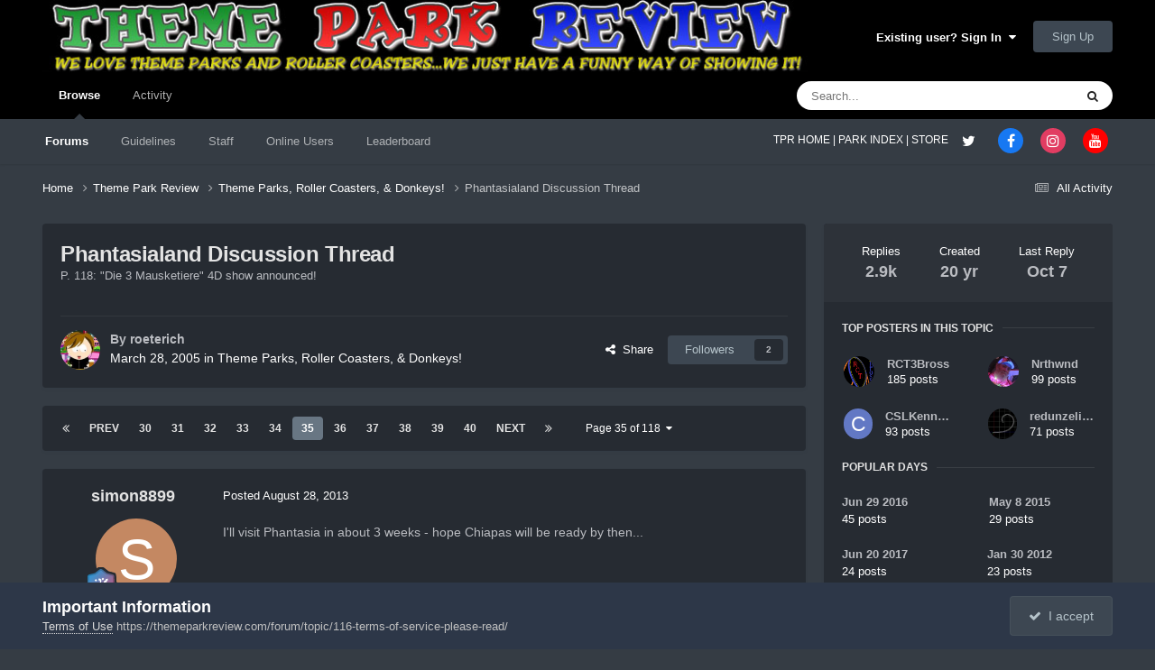

--- FILE ---
content_type: text/html;charset=UTF-8
request_url: https://themeparkreview.com/forum/topic/29982-phantasialand-discussion-thread/page/35/
body_size: 37392
content:
<!DOCTYPE html>
<html lang="en-US" dir="ltr">
	<head>
      <meta property="og:image" content="https://www.themeparkreview.com/images/general/tprlogo.jpg" />
      <script>
(function(w, d) {
w.adthrive = w.adthrive || {};
w.adthrive.cmd = w.adthrive.cmd || [];
w.adthrive.plugin = 'adthrive-ads-1.0.40-manual';
w.adthrive.host = 'ads.adthrive.com';
var s = d.createElement('script');
s.async = true;
s.referrerpolicy='no-referrer-when-downgrade';
s.src = 'https://' + w.adthrive.host + '/sites/5bb4d4f41b5c414750fe1b0f/ads.min.js?referrer=' + w.encodeURIComponent(w.location.href);
var n = d.getElementsByTagName('script')[0];
n.parentNode.insertBefore(s, n);
})(window, document);
</script>
		<meta charset="utf-8">
		<title>Phantasialand Discussion Thread - Page 35 - Theme Parks, Roller Coasters, &amp; Donkeys! - Theme Park Review</title>
		
			<!-- Global site tag (gtag.js) - Google Analytics -->
<script async src="https://www.googletagmanager.com/gtag/js?id=UA-89724814-1"></script>
<script>
  window.dataLayer = window.dataLayer || [];
  function gtag(){dataLayer.push(arguments);}
  gtag('js', new Date());

  gtag('config', 'UA-89724814-1');
</script>

		
		

	<meta name="viewport" content="width=device-width, initial-scale=1">



	<meta name="twitter:card" content="summary_large_image" />


	
		<meta name="twitter:site" content="@themeparkreview" />
	



	
		
			
				<meta property="og:title" content="Phantasialand Discussion Thread">
			
		
	

	
		
			
				<meta property="og:type" content="website">
			
		
	

	
		
			
				<meta property="og:url" content="https://themeparkreview.com/forum/topic/29982-phantasialand-discussion-thread/">
			
		
	

	
		
			
				<meta property="og:updated_time" content="2025-10-07T19:51:07Z">
			
		
	

	
		
			
				<meta property="og:image" content="https://themeparkreview.com/forum/uploads/monthly_2025_10/ga-die-3-mausketiere-gallery_04.jpg.80264bce9a2514600c1c565167b6052d.jpg">
			
		
	

	
		
			
				<meta property="og:site_name" content="Theme Park Review">
			
		
	

	
		
			
				<meta property="og:locale" content="en_US">
			
		
	


	
		<link rel="first" href="https://themeparkreview.com/forum/topic/29982-phantasialand-discussion-thread/" />
	

	
		<link rel="prev" href="https://themeparkreview.com/forum/topic/29982-phantasialand-discussion-thread/page/34/" />
	

	
		<link rel="next" href="https://themeparkreview.com/forum/topic/29982-phantasialand-discussion-thread/page/36/" />
	

	
		<link rel="last" href="https://themeparkreview.com/forum/topic/29982-phantasialand-discussion-thread/page/118/" />
	

	
		<link rel="canonical" href="https://themeparkreview.com/forum/topic/29982-phantasialand-discussion-thread/page/35/" />
	





<link rel="manifest" href="https://themeparkreview.com/forum/manifest.webmanifest/">
<meta name="msapplication-config" content="https://themeparkreview.com/forum/browserconfig.xml/">
<meta name="msapplication-starturl" content="/">
<meta name="application-name" content="Theme Park Review">
<meta name="apple-mobile-web-app-title" content="Theme Park Review">

	<meta name="theme-color" content="#000000">










<link rel="preload" href="//themeparkreview.com/forum/applications/core/interface/font/fontawesome-webfont.woff2?v=4.7.0" as="font" crossorigin="anonymous">
		




	<link rel='stylesheet' href='https://themeparkreview.com/forum/uploads/css_built_3/341e4a57816af3ba440d891ca87450ff_framework.css?v=51296132c41763610863' media='all'>

	<link rel='stylesheet' href='https://themeparkreview.com/forum/uploads/css_built_3/05e81b71abe4f22d6eb8d1a929494829_responsive.css?v=51296132c41763610863' media='all'>

	<link rel='stylesheet' href='https://themeparkreview.com/forum/uploads/css_built_3/90eb5adf50a8c640f633d47fd7eb1778_core.css?v=51296132c41763610863' media='all'>

	<link rel='stylesheet' href='https://themeparkreview.com/forum/uploads/css_built_3/5a0da001ccc2200dc5625c3f3934497d_core_responsive.css?v=51296132c41763610863' media='all'>

	<link rel='stylesheet' href='https://themeparkreview.com/forum/uploads/css_built_3/62e269ced0fdab7e30e026f1d30ae516_forums.css?v=51296132c41763610863' media='all'>

	<link rel='stylesheet' href='https://themeparkreview.com/forum/uploads/css_built_3/76e62c573090645fb99a15a363d8620e_forums_responsive.css?v=51296132c41763610863' media='all'>

	<link rel='stylesheet' href='https://themeparkreview.com/forum/uploads/css_built_3/ebdea0c6a7dab6d37900b9190d3ac77b_topics.css?v=51296132c41763610863' media='all'>





<link rel='stylesheet' href='https://themeparkreview.com/forum/uploads/css_built_3/258adbb6e4f3e83cd3b355f84e3fa002_custom.css?v=51296132c41763610863' media='all'>




		
		

	</head>
	<body class='ipsApp ipsApp_front ipsJS_none ipsClearfix' data-controller='core.front.core.app' data-message="" data-pageApp='forums' data-pageLocation='front' data-pageModule='forums' data-pageController='topic' data-pageID='29982' >
		<a href='#ipsLayout_mainArea' class='ipsHide' title='Go to main content on this page' accesskey='m'>Jump to content</a>
		
			<div id='ipsLayout_header' class='ipsClearfix'>
				





				<header>
					<div class='ipsLayout_container'>
						


<a href='https://themeparkreview.com/forum/' id='elLogo' accesskey='1'><img src="https://themeparkreview.com/forum/uploads/monthly_2020_10/tprlogo_new5.jpg.afa028443a00320914825f118e8ed2dd.jpg" alt='Theme Park Review'></a>

						

	<ul id='elUserNav' class='ipsList_inline cSignedOut ipsResponsive_showDesktop'>
		
        
		
        
        
            
            <li id='elSignInLink'>
                <a href='https://themeparkreview.com/forum/login/' data-ipsMenu-closeOnClick="false" data-ipsMenu id='elUserSignIn'>
                    Existing user? Sign In &nbsp;<i class='fa fa-caret-down'></i>
                </a>
                
<div id='elUserSignIn_menu' class='ipsMenu ipsMenu_auto ipsHide'>
	<form accept-charset='utf-8' method='post' action='https://themeparkreview.com/forum/login/'>
		<input type="hidden" name="csrfKey" value="1b0f6120741e009ccbb64a4c1eea1710">
		<input type="hidden" name="ref" value="aHR0cHM6Ly90aGVtZXBhcmtyZXZpZXcuY29tL2ZvcnVtL3RvcGljLzI5OTgyLXBoYW50YXNpYWxhbmQtZGlzY3Vzc2lvbi10aHJlYWQvcGFnZS8zNS8=">
		<div data-role="loginForm">
			
			
			
				<div class='ipsColumns ipsColumns_noSpacing'>
					<div class='ipsColumn ipsColumn_wide' id='elUserSignIn_internal'>
						
<div class="ipsPad ipsForm ipsForm_vertical">
	<h4 class="ipsType_sectionHead">Sign In</h4>
	<br><br>
	<ul class='ipsList_reset'>
		<li class="ipsFieldRow ipsFieldRow_noLabel ipsFieldRow_fullWidth">
			
			
				<input type="text" placeholder="Display Name or Email Address" name="auth" autocomplete="email">
			
		</li>
		<li class="ipsFieldRow ipsFieldRow_noLabel ipsFieldRow_fullWidth">
			<input type="password" placeholder="Password" name="password" autocomplete="current-password">
		</li>
		<li class="ipsFieldRow ipsFieldRow_checkbox ipsClearfix">
			<span class="ipsCustomInput">
				<input type="checkbox" name="remember_me" id="remember_me_checkbox" value="1" checked aria-checked="true">
				<span></span>
			</span>
			<div class="ipsFieldRow_content">
				<label class="ipsFieldRow_label" for="remember_me_checkbox">Remember me</label>
				<span class="ipsFieldRow_desc">Not recommended on shared computers</span>
			</div>
		</li>
		<li class="ipsFieldRow ipsFieldRow_fullWidth">
			<button type="submit" name="_processLogin" value="usernamepassword" class="ipsButton ipsButton_primary ipsButton_small" id="elSignIn_submit">Sign In</button>
			
				<p class="ipsType_right ipsType_small">
					
						<a href='https://themeparkreview.com/forum/lostpassword/' data-ipsDialog data-ipsDialog-title='Forgot your password?'>
					
					Forgot your password?</a>
				</p>
			
		</li>
	</ul>
</div>
					</div>
					<div class='ipsColumn ipsColumn_wide'>
						<div class='ipsPadding' id='elUserSignIn_external'>
							<div class='ipsAreaBackground_light ipsPadding:half'>
								
									<p class='ipsType_reset ipsType_small ipsType_center'><strong>Or sign in with one of these services</strong></p>
								
								
									<div class='ipsType_center ipsMargin_top:half'>
										

<button type="submit" name="_processLogin" value="3" class='ipsButton ipsButton_verySmall ipsButton_fullWidth ipsSocial ipsSocial_facebook' style="background-color: #3a579a">
	
		<span class='ipsSocial_icon'>
			
				<i class='fa fa-facebook-official'></i>
			
		</span>
		<span class='ipsSocial_text'>Sign in with Facebook</span>
	
</button>
									</div>
								
									<div class='ipsType_center ipsMargin_top:half'>
										

<button type="submit" name="_processLogin" value="4" class='ipsButton ipsButton_verySmall ipsButton_fullWidth ipsSocial ipsSocial_twitter' style="background-color: #000000">
	
		<span class='ipsSocial_icon'>
			
				<i class='fa fa-twitter'></i>
			
		</span>
		<span class='ipsSocial_text'>Sign in with X</span>
	
</button>
									</div>
								
							</div>
						</div>
					</div>
				</div>
			
		</div>
	</form>
</div>
            </li>
            
        
		
			<li>
				
					<a href='https://themeparkreview.com/forum/register/'  id='elRegisterButton' class='ipsButton ipsButton_normal ipsButton_primary'>Sign Up</a>
				
			</li>
		
	</ul>

						
<ul class='ipsMobileHamburger ipsList_reset ipsResponsive_hideDesktop'>
	<li data-ipsDrawer data-ipsDrawer-drawerElem='#elMobileDrawer'>
		<a href='#'>
			
			
				
			
			
			
			<i class='fa fa-navicon'></i>
		</a>
	</li>
</ul>
					</div>
				</header>
				

	<nav data-controller='core.front.core.navBar' class=' ipsResponsive_showDesktop'>
		<div class='ipsNavBar_primary ipsLayout_container '>
			<ul data-role="primaryNavBar" class='ipsClearfix'>
				


	
		
		
			
		
		<li class='ipsNavBar_active' data-active id='elNavSecondary_1' data-role="navBarItem" data-navApp="core" data-navExt="CustomItem">
			
			
				<a href="https://themeparkreview.com/forum/"  data-navItem-id="1" data-navDefault>
					Browse<span class='ipsNavBar_active__identifier'></span>
				</a>
			
			
				<ul class='ipsNavBar_secondary ' data-role='secondaryNavBar'>
					


	
	

	
		
		
			
		
		<li class='ipsNavBar_active' data-active id='elNavSecondary_10' data-role="navBarItem" data-navApp="forums" data-navExt="Forums">
			
			
				<a href="https://themeparkreview.com/forum/"  data-navItem-id="10" data-navDefault>
					Forums<span class='ipsNavBar_active__identifier'></span>
				</a>
			
			
		</li>
	
	

	
		
		
		<li  id='elNavSecondary_12' data-role="navBarItem" data-navApp="core" data-navExt="Guidelines">
			
			
				<a href="https://themeparkreview.com/forum/topic/116-terms-of-service-please-read/"  data-navItem-id="12" >
					Guidelines<span class='ipsNavBar_active__identifier'></span>
				</a>
			
			
		</li>
	
	

	
		
		
		<li  id='elNavSecondary_13' data-role="navBarItem" data-navApp="core" data-navExt="StaffDirectory">
			
			
				<a href="https://themeparkreview.com/forum/staff/"  data-navItem-id="13" >
					Staff<span class='ipsNavBar_active__identifier'></span>
				</a>
			
			
		</li>
	
	

	
		
		
		<li  id='elNavSecondary_14' data-role="navBarItem" data-navApp="core" data-navExt="OnlineUsers">
			
			
				<a href="https://themeparkreview.com/forum/online/"  data-navItem-id="14" >
					Online Users<span class='ipsNavBar_active__identifier'></span>
				</a>
			
			
		</li>
	
	

	
		
		
		<li  id='elNavSecondary_15' data-role="navBarItem" data-navApp="core" data-navExt="Leaderboard">
			
			
				<a href="https://themeparkreview.com/forum/leaderboard/"  data-navItem-id="15" >
					Leaderboard<span class='ipsNavBar_active__identifier'></span>
				</a>
			
			
		</li>
	
	

					<li class='ipsHide' id='elNavigationMore_1' data-role='navMore'>
						<a href='#' data-ipsMenu data-ipsMenu-appendTo='#elNavigationMore_1' id='elNavigationMore_1_dropdown'>More <i class='fa fa-caret-down'></i></a>
						<ul class='ipsHide ipsMenu ipsMenu_auto' id='elNavigationMore_1_dropdown_menu' data-role='moreDropdown'></ul>
					</li>
             
<!-- Custom Code Start -->                  
                  <style>
                    .social_secondary {
                      padding-top: 5px;
                      padding-right: 20px;
                    }
                    .links_secondary {
                      padding-right: 15px;
                    }  
                    .links_secondary a {
                      color: #bebebe;
                      font-size: 14px;
                    }  
                  </style>  

                  <div id="elFooterSocialLinks" class="ipsList_inline ipsType_right social_secondary">
                    <span class="links_secondary">
                      <a href="https://www.themeparkreview.com">
                        TPR HOME&nbsp;|
                      </a>
                      <a href="https://www.themeparkreview.com/parks/">
                        PARK INDEX&nbsp;|
                      </a>
                      <a href="https://www.themeparkreview.com/store/">
                        STORE
                      </a> 
                    </span>
                    <li class='cUserNav_icon'>
                      <a href='https://www.twitter.com/themeparkreview' target='_blank' class='cShareLink cShareLink_twitter' rel='noopener noreferrer'><i class='fa fa-twitter'></i></a>
                    </li>
                    <li class='cUserNav_icon'>
                      <a href='https://www.facebook.com/themeparkreview' target='_blank' class='cShareLink cShareLink_facebook' rel='noopener noreferrer'><i class='fa fa-facebook'></i></a>
                    </li>
                    <li class='cUserNav_icon'>
                      <a href='https://www.instagram.com/themeparkreview' target='_blank' class='cShareLink cShareLink_instagram' rel='noopener noreferrer'><i class='fa fa-instagram'></i></a>
                    </li>
                    <li class='cUserNav_icon'>
                      <a href='https://www.youtube.com/themeparkreview' target='_blank' class='cShareLink cShareLink_youtube' rel='noopener noreferrer'><i class='fa fa-youtube'></i></a>
                    </li>
                  </div>
<!-- Custom Code End -->                  
                  
				</ul>
			
		</li>
	
	

	
		
		
		<li  id='elNavSecondary_2' data-role="navBarItem" data-navApp="core" data-navExt="CustomItem">
			
			
				<a href="https://themeparkreview.com/forum/discover/"  data-navItem-id="2" >
					Activity<span class='ipsNavBar_active__identifier'></span>
				</a>
			
			
				<ul class='ipsNavBar_secondary ipsHide' data-role='secondaryNavBar'>
					


	
		
		
		<li  id='elNavSecondary_4' data-role="navBarItem" data-navApp="core" data-navExt="AllActivity">
			
			
				<a href="https://themeparkreview.com/forum/discover/"  data-navItem-id="4" >
					All Activity<span class='ipsNavBar_active__identifier'></span>
				</a>
			
			
		</li>
	
	

	
	

	
	

	
	

	
		
		
		<li  id='elNavSecondary_8' data-role="navBarItem" data-navApp="core" data-navExt="Search">
			
			
				<a href="https://themeparkreview.com/forum/search/"  data-navItem-id="8" >
					Search<span class='ipsNavBar_active__identifier'></span>
				</a>
			
			
		</li>
	
	

	
	

					<li class='ipsHide' id='elNavigationMore_2' data-role='navMore'>
						<a href='#' data-ipsMenu data-ipsMenu-appendTo='#elNavigationMore_2' id='elNavigationMore_2_dropdown'>More <i class='fa fa-caret-down'></i></a>
						<ul class='ipsHide ipsMenu ipsMenu_auto' id='elNavigationMore_2_dropdown_menu' data-role='moreDropdown'></ul>
					</li>
             
<!-- Custom Code Start -->                  
                  <style>
                    .social_secondary {
                      padding-top: 5px;
                      padding-right: 20px;
                    }
                    .links_secondary {
                      padding-right: 15px;
                    }  
                    .links_secondary a {
                      color: #bebebe;
                      font-size: 14px;
                    }  
                  </style>  

                  <div id="elFooterSocialLinks" class="ipsList_inline ipsType_right social_secondary">
                    <span class="links_secondary">
                      <a href="https://www.themeparkreview.com">
                        TPR HOME&nbsp;|
                      </a>
                      <a href="https://www.themeparkreview.com/parks/">
                        PARK INDEX&nbsp;|
                      </a>
                      <a href="https://www.themeparkreview.com/store/">
                        STORE
                      </a> 
                    </span>
                    <li class='cUserNav_icon'>
                      <a href='https://www.twitter.com/themeparkreview' target='_blank' class='cShareLink cShareLink_twitter' rel='noopener noreferrer'><i class='fa fa-twitter'></i></a>
                    </li>
                    <li class='cUserNav_icon'>
                      <a href='https://www.facebook.com/themeparkreview' target='_blank' class='cShareLink cShareLink_facebook' rel='noopener noreferrer'><i class='fa fa-facebook'></i></a>
                    </li>
                    <li class='cUserNav_icon'>
                      <a href='https://www.instagram.com/themeparkreview' target='_blank' class='cShareLink cShareLink_instagram' rel='noopener noreferrer'><i class='fa fa-instagram'></i></a>
                    </li>
                    <li class='cUserNav_icon'>
                      <a href='https://www.youtube.com/themeparkreview' target='_blank' class='cShareLink cShareLink_youtube' rel='noopener noreferrer'><i class='fa fa-youtube'></i></a>
                    </li>
                  </div>
<!-- Custom Code End -->                  
                  
				</ul>
			
		</li>
	
	

				<li class='ipsHide' id='elNavigationMore' data-role='navMore'>
					<a href='#' data-ipsMenu data-ipsMenu-appendTo='#elNavigationMore' id='elNavigationMore_dropdown'>More</a>
					<ul class='ipsNavBar_secondary ipsHide' data-role='secondaryNavBar'>
						<li class='ipsHide' id='elNavigationMore_more' data-role='navMore'>
							<a href='#' data-ipsMenu data-ipsMenu-appendTo='#elNavigationMore_more' id='elNavigationMore_more_dropdown'>More <i class='fa fa-caret-down'></i></a>
							<ul class='ipsHide ipsMenu ipsMenu_auto' id='elNavigationMore_more_dropdown_menu' data-role='moreDropdown'></ul>
						</li>
					</ul>
				</li>
			</ul>
			

	<div id="elSearchWrapper">
		<div id='elSearch' data-controller="core.front.core.quickSearch">
			<form accept-charset='utf-8' action='//themeparkreview.com/forum/search/?do=quicksearch' method='post'>
                <input type='search' id='elSearchField' placeholder='Search...' name='q' autocomplete='off' aria-label='Search'>
                <details class='cSearchFilter'>
                    <summary class='cSearchFilter__text'></summary>
                    <ul class='cSearchFilter__menu'>
                        
                        <li><label><input type="radio" name="type" value="all" ><span class='cSearchFilter__menuText'>Everywhere</span></label></li>
                        
                            
                                <li><label><input type="radio" name="type" value='contextual_{&quot;type&quot;:&quot;forums_topic&quot;,&quot;nodes&quot;:4}' checked><span class='cSearchFilter__menuText'>This Forum</span></label></li>
                            
                                <li><label><input type="radio" name="type" value='contextual_{&quot;type&quot;:&quot;forums_topic&quot;,&quot;item&quot;:29982}' checked><span class='cSearchFilter__menuText'>This Topic</span></label></li>
                            
                        
                        
                            <li><label><input type="radio" name="type" value="core_statuses_status"><span class='cSearchFilter__menuText'>Status Updates</span></label></li>
                        
                            <li><label><input type="radio" name="type" value="forums_topic"><span class='cSearchFilter__menuText'>Topics</span></label></li>
                        
                            <li><label><input type="radio" name="type" value="core_members"><span class='cSearchFilter__menuText'>Members</span></label></li>
                        
                    </ul>
                </details>
				<button class='cSearchSubmit' type="submit" aria-label='Search'><i class="fa fa-search"></i></button>
			</form>
		</div>
	</div>

		</div>
	</nav>

				
<ul id='elMobileNav' class='ipsResponsive_hideDesktop' data-controller='core.front.core.mobileNav'>
	
		
			
			
				
				
			
				
					<li id='elMobileBreadcrumb'>
						<a href='https://themeparkreview.com/forum/forum/4-theme-parks-roller-coasters-donkeys/'>
							<span>Theme Parks, Roller Coasters, &amp; Donkeys!</span>
						</a>
					</li>
				
				
			
				
				
			
		
	
	
	
	<li >
		<a data-action="defaultStream" href='https://themeparkreview.com/forum/discover/'><i class="fa fa-newspaper-o" aria-hidden="true"></i></a>
	</li>

	

	
		<li class='ipsJS_show'>
			<a href='https://themeparkreview.com/forum/search/'><i class='fa fa-search'></i></a>
		</li>
	
</ul>
<!-- Custom Code Start -->                  
<style>
  .social_mobile {
    padding-top: 5px;
    padding-right: 5px;
    padding-left: 5px;
  }
  .links_secondary {
    padding-right: 5px;
  }  
  .links_secondary a {
    color: #ffffff;
    font-size: 12px;
  }  
  .cShareLink_mobile {
    width: 20px;
    height: 20px;
    line-height: 20px;
    text-align: center;
    border-radius: 16px;
    display: inline-block;
    color: white !important;
    font-size: 1px;
  }   
  #elFooterSocialLinks_mobile {
    color: #fff;
    line-height: 12px;
    text-decoration: none;
    margin-top: 10px;
  }
  #elFooterSocialLinks_mobile > li > a .fa {
    font-size: 12px;
  } 
</style>  

<div class="social_mobile ipsResponsive_showPhone ipsResponsive_block">
  <span class="links_secondary">
    <a href="https://www.themeparkreview.com">
      &nbsp TPR Home&nbsp;|
    </a>
    <a href="https://www.themeparkreview.com/parks/">
      Parks&nbsp;|
    </a>
    <a href="https://www.twitter.com/themeparkreview' target='_blank">
      Twitter&nbsp;|
    </a> 
        <a href="https://www.facebook.com/themeparkreview' target='_blank">
      Facebook&nbsp;|
    </a> 
            <a href="https://www.youtube.com/themeparkreview' target='_blank">
      YouTube&nbsp;|
    </a>
                <a href="https://www.instagram.com/themeparkreview' target='_blank">
      Instagram&nbsp;
    </a>
  </span>  

</div>   
<!-- Custom Code End -->
			</div>
		
		<main id='ipsLayout_body' class='ipsLayout_container'>
			<div id='ipsLayout_contentArea'>
				<div id='ipsLayout_contentWrapper'>
					
<nav class='ipsBreadcrumb ipsBreadcrumb_top ipsFaded_withHover'>
	

	<ul class='ipsList_inline ipsPos_right'>
		
		<li >
			<a data-action="defaultStream" class='ipsType_light '  href='https://themeparkreview.com/forum/discover/'><i class="fa fa-newspaper-o" aria-hidden="true"></i> <span>All Activity</span></a>
		</li>
		
	</ul>

	<ul data-role="breadcrumbList">
		<li>
			<a title="Home" href='https://themeparkreview.com/forum/'>
				<span>Home <i class='fa fa-angle-right'></i></span>
			</a>
		</li>
		
		
			<li>
				
					<a href='https://themeparkreview.com/forum/forum/34-theme-park-review/'>
						<span>Theme Park Review <i class='fa fa-angle-right' aria-hidden="true"></i></span>
					</a>
				
			</li>
		
			<li>
				
					<a href='https://themeparkreview.com/forum/forum/4-theme-parks-roller-coasters-donkeys/'>
						<span>Theme Parks, Roller Coasters, &amp; Donkeys! <i class='fa fa-angle-right' aria-hidden="true"></i></span>
					</a>
				
			</li>
		
			<li>
				
					Phantasialand Discussion Thread
				
			</li>
		
	</ul>
</nav>
					
					<div id='ipsLayout_mainArea'>
						
						
						
						

	




						



<div class="ipsPageHeader ipsResponsive_pull ipsBox ipsPadding sm:ipsPadding:half ipsMargin_bottom">
		
	
	<div class="ipsFlex ipsFlex-ai:center ipsFlex-fw:wrap ipsGap:4">
		<div class="ipsFlex-flex:11">
			<h1 class="ipsType_pageTitle ipsContained_container">
				

				
				
					<span class="ipsType_break ipsContained">
						<span>Phantasialand Discussion Thread</span>
					</span>
				
			</h1>

	<div class="ipsSpacer_bottom">
		P. 118: &quot;Die 3 Mausketiere&quot; 4D show announced!
	</div>

			
			
		</div>
		
	</div>
	<hr class="ipsHr">
	<div class="ipsPageHeader__meta ipsFlex ipsFlex-jc:between ipsFlex-ai:center ipsFlex-fw:wrap ipsGap:3">
		<div class="ipsFlex-flex:11">
			<div class="ipsPhotoPanel ipsPhotoPanel_mini ipsPhotoPanel_notPhone ipsClearfix">
				


	<a href="https://themeparkreview.com/forum/profile/237-roeterich/" rel="nofollow" data-ipsHover data-ipsHover-width="370" data-ipsHover-target="https://themeparkreview.com/forum/profile/237-roeterich/?do=hovercard" class="ipsUserPhoto ipsUserPhoto_mini" title="Go to roeterich's profile">
		<img src='https://themeparkreview.com/forum/uploads/monthly_2020_10/7f6d761705e56cef2ef344c6abf438a9_251.thumb.jpg.25cceeb57b4fe65d2214b961d66938d5.jpg' alt='roeterich' loading="lazy">
	</a>

				<div>
					<p class="ipsType_reset ipsType_blendLinks">
						<span class="ipsType_normal">
						
							<strong>By 


<a href='https://themeparkreview.com/forum/profile/237-roeterich/' rel="nofollow" data-ipsHover data-ipsHover-width='370' data-ipsHover-target='https://themeparkreview.com/forum/profile/237-roeterich/?do=hovercard&amp;referrer=https%253A%252F%252Fthemeparkreview.com%252Fforum%252Ftopic%252F29982-phantasialand-discussion-thread%252Fpage%252F35%252F' title="Go to roeterich's profile" class="ipsType_break">roeterich</a></strong><br>
							<span class="ipsType_light"><time datetime='2005-03-28T18:04:16Z' title='03/28/2005 06:04  PM' data-short='20 yr'>March 28, 2005</time> in <a href="https://themeparkreview.com/forum/forum/4-theme-parks-roller-coasters-donkeys/">Theme Parks, Roller Coasters, &amp; Donkeys!</a></span>
						
						</span>
					</p>
				</div>
			</div>
		</div>
		
			<div class="ipsFlex-flex:01 ipsResponsive_hidePhone">
				<div class="ipsShareLinks">
					
						


    <a href='#elShareItem_72666438_menu' id='elShareItem_72666438' data-ipsMenu class='ipsShareButton ipsButton ipsButton_verySmall ipsButton_link ipsButton_link--light'>
        <span><i class='fa fa-share-alt'></i></span> &nbsp;Share
    </a>

    <div class='ipsPadding ipsMenu ipsMenu_normal ipsHide' id='elShareItem_72666438_menu' data-controller="core.front.core.sharelink">
        
        
        <span data-ipsCopy data-ipsCopy-flashmessage>
            <a href="https://themeparkreview.com/forum/topic/29982-phantasialand-discussion-thread/" class="ipsButton ipsButton_light ipsButton_small ipsButton_fullWidth" data-role="copyButton" data-clipboard-text="https://themeparkreview.com/forum/topic/29982-phantasialand-discussion-thread/" data-ipstooltip title='Copy Link to Clipboard'><i class="fa fa-clone"></i> https://themeparkreview.com/forum/topic/29982-phantasialand-discussion-thread/</a>
        </span>
        <ul class='ipsShareLinks ipsMargin_top:half'>
            
                <li>
<a href="https://x.com/share?url=https%3A%2F%2Fthemeparkreview.com%2Fforum%2Ftopic%2F29982-phantasialand-discussion-thread%2F" class="cShareLink cShareLink_x" target="_blank" data-role="shareLink" title='Share on X' data-ipsTooltip rel='nofollow noopener'>
    <i class="fa fa-x"></i>
</a></li>
            
                <li>
<a href="https://www.facebook.com/sharer/sharer.php?u=https%3A%2F%2Fthemeparkreview.com%2Fforum%2Ftopic%2F29982-phantasialand-discussion-thread%2F" class="cShareLink cShareLink_facebook" target="_blank" data-role="shareLink" title='Share on Facebook' data-ipsTooltip rel='noopener nofollow'>
	<i class="fa fa-facebook"></i>
</a></li>
            
                <li>
<a href="https://www.reddit.com/submit?url=https%3A%2F%2Fthemeparkreview.com%2Fforum%2Ftopic%2F29982-phantasialand-discussion-thread%2F&amp;title=Phantasialand+Discussion+Thread" rel="nofollow noopener" class="cShareLink cShareLink_reddit" target="_blank" title='Share on Reddit' data-ipsTooltip>
	<i class="fa fa-reddit"></i>
</a></li>
            
                <li>
<a href="https://www.linkedin.com/shareArticle?mini=true&amp;url=https%3A%2F%2Fthemeparkreview.com%2Fforum%2Ftopic%2F29982-phantasialand-discussion-thread%2F&amp;title=Phantasialand+Discussion+Thread" rel="nofollow noopener" class="cShareLink cShareLink_linkedin" target="_blank" data-role="shareLink" title='Share on LinkedIn' data-ipsTooltip>
	<i class="fa fa-linkedin"></i>
</a></li>
            
                <li>
<a href="https://pinterest.com/pin/create/button/?url=https://themeparkreview.com/forum/topic/29982-phantasialand-discussion-thread/&amp;media=" class="cShareLink cShareLink_pinterest" rel="nofollow noopener" target="_blank" data-role="shareLink" title='Share on Pinterest' data-ipsTooltip>
	<i class="fa fa-pinterest"></i>
</a></li>
            
        </ul>
        
            <hr class='ipsHr'>
            <button class='ipsHide ipsButton ipsButton_verySmall ipsButton_light ipsButton_fullWidth ipsMargin_top:half' data-controller='core.front.core.webshare' data-role='webShare' data-webShareTitle='Phantasialand Discussion Thread' data-webShareText='Phantasialand Discussion Thread' data-webShareUrl='https://themeparkreview.com/forum/topic/29982-phantasialand-discussion-thread/'>More sharing options...</button>
        
    </div>

					
					
                    

					



					

<div data-followApp='forums' data-followArea='topic' data-followID='29982' data-controller='core.front.core.followButton'>
	

	<a href='https://themeparkreview.com/forum/login/' rel="nofollow" class="ipsFollow ipsPos_middle ipsButton ipsButton_light ipsButton_verySmall " data-role="followButton" data-ipsTooltip title='Sign in to follow this'>
		<span>Followers</span>
		<span class='ipsCommentCount'>2</span>
	</a>

</div>
				</div>
			</div>
					
	</div>
	
	
</div>








<div class="ipsClearfix">
	<ul class="ipsToolList ipsToolList_horizontal ipsClearfix ipsSpacer_both ipsResponsive_hidePhone">
		
		
		
	

</ul>
</div>

<div id="comments" data-controller="core.front.core.commentFeed,forums.front.topic.view, core.front.core.ignoredComments" data-autopoll data-baseurl="https://themeparkreview.com/forum/topic/29982-phantasialand-discussion-thread/"  data-feedid="topic-29982" class="cTopic ipsClear ipsSpacer_top">
	
			

				<div class="ipsBox ipsResponsive_pull ipsPadding:half ipsClearfix ipsClear ipsMargin_bottom">
					
					
						


	
	<ul class='ipsPagination' id='elPagination_4d2125bf3494fa53db8ed3d888e48b13_1564326054' data-ipsPagination-seoPagination='true' data-pages='118' data-ipsPagination  data-ipsPagination-pages="118" data-ipsPagination-perPage='25'>
		
			
				<li class='ipsPagination_first'><a href='https://themeparkreview.com/forum/topic/29982-phantasialand-discussion-thread/#comments' rel="first" data-page='1' data-ipsTooltip title='First page'><i class='fa fa-angle-double-left'></i></a></li>
				<li class='ipsPagination_prev'><a href='https://themeparkreview.com/forum/topic/29982-phantasialand-discussion-thread/page/34/#comments' rel="prev" data-page='34' data-ipsTooltip title='Previous page'>Prev</a></li>
				
					<li class='ipsPagination_page'><a href='https://themeparkreview.com/forum/topic/29982-phantasialand-discussion-thread/page/30/#comments' data-page='30'>30</a></li>
				
					<li class='ipsPagination_page'><a href='https://themeparkreview.com/forum/topic/29982-phantasialand-discussion-thread/page/31/#comments' data-page='31'>31</a></li>
				
					<li class='ipsPagination_page'><a href='https://themeparkreview.com/forum/topic/29982-phantasialand-discussion-thread/page/32/#comments' data-page='32'>32</a></li>
				
					<li class='ipsPagination_page'><a href='https://themeparkreview.com/forum/topic/29982-phantasialand-discussion-thread/page/33/#comments' data-page='33'>33</a></li>
				
					<li class='ipsPagination_page'><a href='https://themeparkreview.com/forum/topic/29982-phantasialand-discussion-thread/page/34/#comments' data-page='34'>34</a></li>
				
			
			<li class='ipsPagination_page ipsPagination_active'><a href='https://themeparkreview.com/forum/topic/29982-phantasialand-discussion-thread/page/35/#comments' data-page='35'>35</a></li>
			
				
					<li class='ipsPagination_page'><a href='https://themeparkreview.com/forum/topic/29982-phantasialand-discussion-thread/page/36/#comments' data-page='36'>36</a></li>
				
					<li class='ipsPagination_page'><a href='https://themeparkreview.com/forum/topic/29982-phantasialand-discussion-thread/page/37/#comments' data-page='37'>37</a></li>
				
					<li class='ipsPagination_page'><a href='https://themeparkreview.com/forum/topic/29982-phantasialand-discussion-thread/page/38/#comments' data-page='38'>38</a></li>
				
					<li class='ipsPagination_page'><a href='https://themeparkreview.com/forum/topic/29982-phantasialand-discussion-thread/page/39/#comments' data-page='39'>39</a></li>
				
					<li class='ipsPagination_page'><a href='https://themeparkreview.com/forum/topic/29982-phantasialand-discussion-thread/page/40/#comments' data-page='40'>40</a></li>
				
				<li class='ipsPagination_next'><a href='https://themeparkreview.com/forum/topic/29982-phantasialand-discussion-thread/page/36/#comments' rel="next" data-page='36' data-ipsTooltip title='Next page'>Next</a></li>
				<li class='ipsPagination_last'><a href='https://themeparkreview.com/forum/topic/29982-phantasialand-discussion-thread/page/118/#comments' rel="last" data-page='118' data-ipsTooltip title='Last page'><i class='fa fa-angle-double-right'></i></a></li>
			
			
				<li class='ipsPagination_pageJump'>
					<a href='#' data-ipsMenu data-ipsMenu-closeOnClick='false' data-ipsMenu-appendTo='#elPagination_4d2125bf3494fa53db8ed3d888e48b13_1564326054' id='elPagination_4d2125bf3494fa53db8ed3d888e48b13_1564326054_jump'>Page 35 of 118 &nbsp;<i class='fa fa-caret-down'></i></a>
					<div class='ipsMenu ipsMenu_narrow ipsPadding ipsHide' id='elPagination_4d2125bf3494fa53db8ed3d888e48b13_1564326054_jump_menu'>
						<form accept-charset='utf-8' method='post' action='https://themeparkreview.com/forum/topic/29982-phantasialand-discussion-thread/#comments' data-role="pageJump" data-baseUrl='#'>
							<ul class='ipsForm ipsForm_horizontal'>
								<li class='ipsFieldRow'>
									<input type='number' min='1' max='118' placeholder='Page number' class='ipsField_fullWidth' name='page'>
								</li>
								<li class='ipsFieldRow ipsFieldRow_fullWidth'>
									<input type='submit' class='ipsButton_fullWidth ipsButton ipsButton_verySmall ipsButton_primary' value='Go'>
								</li>
							</ul>
						</form>
					</div>
				</li>
			
		
	</ul>

					
				</div>
			
	

	

<div data-controller='core.front.core.recommendedComments' data-url='https://themeparkreview.com/forum/topic/29982-phantasialand-discussion-thread/?recommended=comments' class='ipsRecommendedComments ipsHide'>
	<div data-role="recommendedComments">
		<h2 class='ipsType_sectionHead ipsType_large ipsType_bold ipsMargin_bottom'>Recommended Posts</h2>
		
	</div>
</div>
	
	<div id="elPostFeed" data-role="commentFeed" data-controller="core.front.core.moderation" >
		<form action="https://themeparkreview.com/forum/topic/29982-phantasialand-discussion-thread/page/35/?csrfKey=1b0f6120741e009ccbb64a4c1eea1710&amp;do=multimodComment" method="post" data-ipspageaction data-role="moderationTools">
			
			
				

					

					
					



<a id='findComment-1305557'></a>
<a id='comment-1305557'></a>
<article  id='elComment_1305557' class='cPost ipsBox ipsResponsive_pull  ipsComment  ipsComment_parent ipsClearfix ipsClear ipsColumns ipsColumns_noSpacing ipsColumns_collapsePhone    '>
	

	

	<div class='cAuthorPane_mobile ipsResponsive_showPhone'>
		<div class='cAuthorPane_photo'>
			<div class='cAuthorPane_photoWrap'>
				


	<a href="https://themeparkreview.com/forum/profile/34225-simon8899/" rel="nofollow" data-ipsHover data-ipsHover-width="370" data-ipsHover-target="https://themeparkreview.com/forum/profile/34225-simon8899/?do=hovercard" class="ipsUserPhoto ipsUserPhoto_large" title="Go to simon8899's profile">
		<img src='data:image/svg+xml,%3Csvg%20xmlns%3D%22http%3A%2F%2Fwww.w3.org%2F2000%2Fsvg%22%20viewBox%3D%220%200%201024%201024%22%20style%3D%22background%3A%23c48862%22%3E%3Cg%3E%3Ctext%20text-anchor%3D%22middle%22%20dy%3D%22.35em%22%20x%3D%22512%22%20y%3D%22512%22%20fill%3D%22%23ffffff%22%20font-size%3D%22700%22%20font-family%3D%22-apple-system%2C%20BlinkMacSystemFont%2C%20Roboto%2C%20Helvetica%2C%20Arial%2C%20sans-serif%22%3ES%3C%2Ftext%3E%3C%2Fg%3E%3C%2Fsvg%3E' alt='simon8899' loading="lazy">
	</a>

				
				
					<a href="https://themeparkreview.com/forum/profile/34225-simon8899/badges/" rel="nofollow">
						
<img src='https://themeparkreview.com/forum/uploads/monthly_2021_07/12_Mentor.svg' loading="lazy" alt="Mentor" class="cAuthorPane_badge cAuthorPane_badge--rank ipsOutline ipsOutline:2px" data-ipsTooltip title="Rank: Mentor (12/14)">
					</a>
				
			</div>
		</div>
		<div class='cAuthorPane_content'>
			<h3 class='ipsType_sectionHead cAuthorPane_author ipsType_break ipsType_blendLinks ipsFlex ipsFlex-ai:center'>
				


<a href='https://themeparkreview.com/forum/profile/34225-simon8899/' rel="nofollow" data-ipsHover data-ipsHover-width='370' data-ipsHover-target='https://themeparkreview.com/forum/profile/34225-simon8899/?do=hovercard&amp;referrer=https%253A%252F%252Fthemeparkreview.com%252Fforum%252Ftopic%252F29982-phantasialand-discussion-thread%252Fpage%252F35%252F' title="Go to simon8899's profile" class="ipsType_break">simon8899</a>
			</h3>
			<div class='ipsType_light ipsType_reset'>
			    <a href='https://themeparkreview.com/forum/topic/29982-phantasialand-discussion-thread/page/35/#findComment-1305557' rel="nofollow" class='ipsType_blendLinks'>Posted <time datetime='2013-08-28T17:44:07Z' title='08/28/2013 05:44  PM' data-short='12 yr'>August 28, 2013</time></a>
				
			</div>
		</div>
	</div>
	<aside class='ipsComment_author cAuthorPane ipsColumn ipsColumn_medium ipsResponsive_hidePhone'>
		<h3 class='ipsType_sectionHead cAuthorPane_author ipsType_blendLinks ipsType_break'><strong>


<a href='https://themeparkreview.com/forum/profile/34225-simon8899/' rel="nofollow" data-ipsHover data-ipsHover-width='370' data-ipsHover-target='https://themeparkreview.com/forum/profile/34225-simon8899/?do=hovercard&amp;referrer=https%253A%252F%252Fthemeparkreview.com%252Fforum%252Ftopic%252F29982-phantasialand-discussion-thread%252Fpage%252F35%252F' title="Go to simon8899's profile" class="ipsType_break">simon8899</a></strong>
			
		</h3>
		<ul class='cAuthorPane_info ipsList_reset'>
			<li data-role='photo' class='cAuthorPane_photo'>
				<div class='cAuthorPane_photoWrap'>
					


	<a href="https://themeparkreview.com/forum/profile/34225-simon8899/" rel="nofollow" data-ipsHover data-ipsHover-width="370" data-ipsHover-target="https://themeparkreview.com/forum/profile/34225-simon8899/?do=hovercard" class="ipsUserPhoto ipsUserPhoto_large" title="Go to simon8899's profile">
		<img src='data:image/svg+xml,%3Csvg%20xmlns%3D%22http%3A%2F%2Fwww.w3.org%2F2000%2Fsvg%22%20viewBox%3D%220%200%201024%201024%22%20style%3D%22background%3A%23c48862%22%3E%3Cg%3E%3Ctext%20text-anchor%3D%22middle%22%20dy%3D%22.35em%22%20x%3D%22512%22%20y%3D%22512%22%20fill%3D%22%23ffffff%22%20font-size%3D%22700%22%20font-family%3D%22-apple-system%2C%20BlinkMacSystemFont%2C%20Roboto%2C%20Helvetica%2C%20Arial%2C%20sans-serif%22%3ES%3C%2Ftext%3E%3C%2Fg%3E%3C%2Fsvg%3E' alt='simon8899' loading="lazy">
	</a>

					
					
						
<img src='https://themeparkreview.com/forum/uploads/monthly_2021_07/12_Mentor.svg' loading="lazy" alt="Mentor" class="cAuthorPane_badge cAuthorPane_badge--rank ipsOutline ipsOutline:2px" data-ipsTooltip title="Rank: Mentor (12/14)">
					
				</div>
			</li>
			
				<li data-role='group'>Members</li>
				
			
			
				<li data-role='stats' class='ipsMargin_top'>
					<ul class="ipsList_reset ipsType_light ipsFlex ipsFlex-ai:center ipsFlex-jc:center ipsGap_row:2 cAuthorPane_stats">
						<li>
							
								<a href="https://themeparkreview.com/forum/profile/34225-simon8899/content/" rel="nofollow" title="1,702 posts" data-ipsTooltip class="ipsType_blendLinks">
							
								<i class="fa fa-comment"></i> 1.7k
							
								</a>
							
						</li>
						
					</ul>
				</li>
			
			
				

			
		</ul>
	</aside>
	<div class='ipsColumn ipsColumn_fluid ipsMargin:none'>
		

<div id='comment-1305557_wrap' data-controller='core.front.core.comment' data-commentApp='forums' data-commentType='forums' data-commentID="1305557" data-quoteData='{&quot;userid&quot;:34225,&quot;username&quot;:&quot;simon8899&quot;,&quot;timestamp&quot;:1377711847,&quot;contentapp&quot;:&quot;forums&quot;,&quot;contenttype&quot;:&quot;forums&quot;,&quot;contentid&quot;:29982,&quot;contentclass&quot;:&quot;forums_Topic&quot;,&quot;contentcommentid&quot;:1305557}' class='ipsComment_content ipsType_medium'>

	<div class='ipsComment_meta ipsType_light ipsFlex ipsFlex-ai:center ipsFlex-jc:between ipsFlex-fd:row-reverse'>
		<div class='ipsType_light ipsType_reset ipsType_blendLinks ipsComment_toolWrap'>
			<div class='ipsResponsive_hidePhone ipsComment_badges'>
				<ul class='ipsList_reset ipsFlex ipsFlex-jc:end ipsFlex-fw:wrap ipsGap:2 ipsGap_row:1'>
					
					
					
					
					
				</ul>
			</div>
			<ul class='ipsList_reset ipsComment_tools'>
				<li>
					<a href='#elControls_1305557_menu' class='ipsComment_ellipsis' id='elControls_1305557' title='More options...' data-ipsMenu data-ipsMenu-appendTo='#comment-1305557_wrap'><i class='fa fa-ellipsis-h'></i></a>
					<ul id='elControls_1305557_menu' class='ipsMenu ipsMenu_narrow ipsHide'>
						
						
                        
						
						
						
							
								
							
							
							
							
							
							
						
					</ul>
				</li>
				
			</ul>
		</div>

		<div class='ipsType_reset ipsResponsive_hidePhone'>
		   
		   Posted <time datetime='2013-08-28T17:44:07Z' title='08/28/2013 05:44  PM' data-short='12 yr'>August 28, 2013</time>
		   
			
			<span class='ipsResponsive_hidePhone'>
				
				
			</span>
		</div>
	</div>

	

    

	<div class='cPost_contentWrap'>
		
		<div data-role='commentContent' class='ipsType_normal ipsType_richText ipsPadding_bottom ipsContained' data-controller='core.front.core.lightboxedImages'>
			<p>I'll visit Phantasia in about 3 weeks - hope Chiapas will be ready by then...  </p>

			
		</div>

		

		
	</div>

	
    
</div>
	</div>
</article>
					
					
					
						







<div class="ipsBox cTopicOverview cTopicOverview--inline ipsFlex ipsFlex-fd:row md:ipsFlex-fd:row sm:ipsFlex-fd:column ipsMargin_bottom sm:ipsMargin_bottom:half sm:ipsMargin_top:half ipsResponsive_pull ipsResponsive_hideDesktop ipsResponsive_block " data-controller='forums.front.topic.activity'>

	<div class='cTopicOverview__header ipsAreaBackground_light ipsFlex sm:ipsFlex-fw:wrap sm:ipsFlex-jc:center'>
		<ul class='cTopicOverview__stats ipsPadding ipsMargin:none sm:ipsPadding_horizontal:half ipsFlex ipsFlex-flex:10 ipsFlex-jc:around ipsFlex-ai:center'>
			<li class='cTopicOverview__statItem ipsType_center'>
				<span class='cTopicOverview__statTitle ipsType_light ipsTruncate ipsTruncate_line'>Replies</span>
				<span class='cTopicOverview__statValue'>2.9k</span>
			</li>
			<li class='cTopicOverview__statItem ipsType_center'>
				<span class='cTopicOverview__statTitle ipsType_light ipsTruncate ipsTruncate_line'>Created</span>
				<span class='cTopicOverview__statValue'><time datetime='2005-03-28T18:04:16Z' title='03/28/2005 06:04  PM' data-short='20 yr'>20 yr</time></span>
			</li>
			<li class='cTopicOverview__statItem ipsType_center'>
				<span class='cTopicOverview__statTitle ipsType_light ipsTruncate ipsTruncate_line'>Last Reply </span>
				<span class='cTopicOverview__statValue'><time datetime='2025-10-07T19:51:07Z' title='10/07/2025 07:51  PM' data-short='Oct 7'>Oct 7</time></span>
			</li>
		</ul>
		<a href='#' data-action='toggleOverview' class='cTopicOverview__toggle cTopicOverview__toggle--inline ipsType_large ipsType_light ipsPad ipsFlex ipsFlex-ai:center ipsFlex-jc:center'><i class='fa fa-chevron-down'></i></a>
	</div>
	
		<div class='cTopicOverview__preview ipsFlex-flex:10' data-role="preview">
			<div class='cTopicOverview__previewInner ipsPadding_vertical ipsPadding_horizontal ipsResponsive_hidePhone ipsFlex ipsFlex-fd:row'>
				
					<div class='cTopicOverview__section--users ipsFlex-flex:00'>
						<h4 class='ipsType_reset cTopicOverview__sectionTitle ipsType_dark ipsType_uppercase ipsType_noBreak'>Top Posters In This Topic</h4>
						<ul class='cTopicOverview__dataList ipsMargin:none ipsPadding:none ipsList_style:none ipsFlex ipsFlex-jc:between ipsFlex-ai:center'>
							
								<li class="cTopicOverview__dataItem ipsMargin_right ipsFlex ipsFlex-jc:start ipsFlex-ai:center">
									


	<a href="https://themeparkreview.com/forum/profile/36371-rct3bross/" rel="nofollow" data-ipsHover data-ipsHover-width="370" data-ipsHover-target="https://themeparkreview.com/forum/profile/36371-rct3bross/?do=hovercard" class="ipsUserPhoto ipsUserPhoto_tiny" title="Go to RCT3Bross's profile">
		<img src='https://themeparkreview.com/forum/uploads/monthly_2020_10/1223940210_RCT3BrossLoop.thumb.png.707a34a36577e4873113825179130d01.png' alt='RCT3Bross' loading="lazy">
	</a>

									<p class='ipsMargin:none ipsPadding_left:half ipsPadding_right ipsType_right'>185</p>
								</li>
							
								<li class="cTopicOverview__dataItem ipsMargin_right ipsFlex ipsFlex-jc:start ipsFlex-ai:center">
									


	<a href="https://themeparkreview.com/forum/profile/2499-nrthwnd/" rel="nofollow" data-ipsHover data-ipsHover-width="370" data-ipsHover-target="https://themeparkreview.com/forum/profile/2499-nrthwnd/?do=hovercard" class="ipsUserPhoto ipsUserPhoto_tiny" title="Go to Nrthwnd's profile">
		<img src='https://themeparkreview.com/forum/uploads/monthly_2022_05/Glow-2019.thumb.png.51283dac78b0cf68d82b8c5cb4f83ac9.png' alt='Nrthwnd' loading="lazy">
	</a>

									<p class='ipsMargin:none ipsPadding_left:half ipsPadding_right ipsType_right'>99</p>
								</li>
							
								<li class="cTopicOverview__dataItem ipsMargin_right ipsFlex ipsFlex-jc:start ipsFlex-ai:center">
									


	<a href="https://themeparkreview.com/forum/profile/46937-cslkennyni/" rel="nofollow" data-ipsHover data-ipsHover-width="370" data-ipsHover-target="https://themeparkreview.com/forum/profile/46937-cslkennyni/?do=hovercard" class="ipsUserPhoto ipsUserPhoto_tiny" title="Go to CSLKennyNI's profile">
		<img src='data:image/svg+xml,%3Csvg%20xmlns%3D%22http%3A%2F%2Fwww.w3.org%2F2000%2Fsvg%22%20viewBox%3D%220%200%201024%201024%22%20style%3D%22background%3A%236278c4%22%3E%3Cg%3E%3Ctext%20text-anchor%3D%22middle%22%20dy%3D%22.35em%22%20x%3D%22512%22%20y%3D%22512%22%20fill%3D%22%23ffffff%22%20font-size%3D%22700%22%20font-family%3D%22-apple-system%2C%20BlinkMacSystemFont%2C%20Roboto%2C%20Helvetica%2C%20Arial%2C%20sans-serif%22%3EC%3C%2Ftext%3E%3C%2Fg%3E%3C%2Fsvg%3E' alt='CSLKennyNI' loading="lazy">
	</a>

									<p class='ipsMargin:none ipsPadding_left:half ipsPadding_right ipsType_right'>93</p>
								</li>
							
								<li class="cTopicOverview__dataItem ipsMargin_right ipsFlex ipsFlex-jc:start ipsFlex-ai:center">
									


	<a href="https://themeparkreview.com/forum/profile/2194-redunzelizer/" rel="nofollow" data-ipsHover data-ipsHover-width="370" data-ipsHover-target="https://themeparkreview.com/forum/profile/2194-redunzelizer/?do=hovercard" class="ipsUserPhoto ipsUserPhoto_tiny" title="Go to redunzelizer's profile">
		<img src='https://themeparkreview.com/forum/uploads/monthly_2020_10/7f6d761705e56cef2ef344c6abf438a9_2262.thumb.jpg.a85b09d73d54c88061c612ef815c4bd4.jpg' alt='redunzelizer' loading="lazy">
	</a>

									<p class='ipsMargin:none ipsPadding_left:half ipsPadding_right ipsType_right'>71</p>
								</li>
							
						</ul>
					</div>
				
				
					<div class='cTopicOverview__section--popularDays ipsFlex-flex:00 ipsPadding_left ipsPadding_left:double'>
						<h4 class='ipsType_reset cTopicOverview__sectionTitle ipsType_dark ipsType_uppercase ipsType_noBreak'>Popular Days</h4>
						<ul class='cTopicOverview__dataList ipsMargin:none ipsPadding:none ipsList_style:none ipsFlex ipsFlex-jc:between ipsFlex-ai:center'>
							
								<li class='ipsFlex-flex:10'>
									<a href="https://themeparkreview.com/forum/topic/29982-phantasialand-discussion-thread/#findComment-1665336" rel="nofollow" class='cTopicOverview__dataItem ipsMargin_right ipsType_blendLinks ipsFlex ipsFlex-jc:between ipsFlex-ai:center'>
										<p class='ipsMargin:none'>Jun 29</p>
										<p class='ipsMargin:none ipsMargin_horizontal ipsType_light'>45</p>
									</a>
								</li>
							
								<li class='ipsFlex-flex:10'>
									<a href="https://themeparkreview.com/forum/topic/29982-phantasialand-discussion-thread/#findComment-1534954" rel="nofollow" class='cTopicOverview__dataItem ipsMargin_right ipsType_blendLinks ipsFlex ipsFlex-jc:between ipsFlex-ai:center'>
										<p class='ipsMargin:none'>May 8</p>
										<p class='ipsMargin:none ipsMargin_horizontal ipsType_light'>29</p>
									</a>
								</li>
							
								<li class='ipsFlex-flex:10'>
									<a href="https://themeparkreview.com/forum/topic/29982-phantasialand-discussion-thread/#findComment-1749716" rel="nofollow" class='cTopicOverview__dataItem ipsMargin_right ipsType_blendLinks ipsFlex ipsFlex-jc:between ipsFlex-ai:center'>
										<p class='ipsMargin:none'>Jun 20</p>
										<p class='ipsMargin:none ipsMargin_horizontal ipsType_light'>24</p>
									</a>
								</li>
							
								<li class='ipsFlex-flex:10'>
									<a href="https://themeparkreview.com/forum/topic/29982-phantasialand-discussion-thread/#findComment-1103991" rel="nofollow" class='cTopicOverview__dataItem ipsMargin_right ipsType_blendLinks ipsFlex ipsFlex-jc:between ipsFlex-ai:center'>
										<p class='ipsMargin:none'>Jan 30</p>
										<p class='ipsMargin:none ipsMargin_horizontal ipsType_light'>23</p>
									</a>
								</li>
							
						</ul>
					</div>
				
			</div>
		</div>
	
	
	<div class='cTopicOverview__body ipsPadding ipsHide ipsFlex ipsFlex-flex:11 ipsFlex-fd:column' data-role="overview">
		
			<div class='cTopicOverview__section--users ipsMargin_bottom'>
				<h4 class='ipsType_reset cTopicOverview__sectionTitle ipsType_withHr ipsType_dark ipsType_uppercase ipsMargin_bottom'>Top Posters In This Topic</h4>
				<ul class='cTopicOverview__dataList ipsList_reset ipsFlex ipsFlex-jc:start ipsFlex-ai:center ipsFlex-fw:wrap ipsGap:8 ipsGap_row:5'>
					
						<li class="cTopicOverview__dataItem cTopicOverview__dataItem--split ipsFlex ipsFlex-jc:start ipsFlex-ai:center ipsFlex-flex:11">
							


	<a href="https://themeparkreview.com/forum/profile/36371-rct3bross/" rel="nofollow" data-ipsHover data-ipsHover-width="370" data-ipsHover-target="https://themeparkreview.com/forum/profile/36371-rct3bross/?do=hovercard" class="ipsUserPhoto ipsUserPhoto_tiny" title="Go to RCT3Bross's profile">
		<img src='https://themeparkreview.com/forum/uploads/monthly_2020_10/1223940210_RCT3BrossLoop.thumb.png.707a34a36577e4873113825179130d01.png' alt='RCT3Bross' loading="lazy">
	</a>

							<p class='ipsMargin:none ipsMargin_left:half cTopicOverview__dataItemInner ipsType_left'>
								<strong class='ipsTruncate ipsTruncate_line'><a href='https://themeparkreview.com/forum/profile/36371-rct3bross/' class='ipsType_blendLinks'>RCT3Bross</a></strong>
								<span class='ipsType_light'>185 posts</span>
							</p>
						</li>
					
						<li class="cTopicOverview__dataItem cTopicOverview__dataItem--split ipsFlex ipsFlex-jc:start ipsFlex-ai:center ipsFlex-flex:11">
							


	<a href="https://themeparkreview.com/forum/profile/2499-nrthwnd/" rel="nofollow" data-ipsHover data-ipsHover-width="370" data-ipsHover-target="https://themeparkreview.com/forum/profile/2499-nrthwnd/?do=hovercard" class="ipsUserPhoto ipsUserPhoto_tiny" title="Go to Nrthwnd's profile">
		<img src='https://themeparkreview.com/forum/uploads/monthly_2022_05/Glow-2019.thumb.png.51283dac78b0cf68d82b8c5cb4f83ac9.png' alt='Nrthwnd' loading="lazy">
	</a>

							<p class='ipsMargin:none ipsMargin_left:half cTopicOverview__dataItemInner ipsType_left'>
								<strong class='ipsTruncate ipsTruncate_line'><a href='https://themeparkreview.com/forum/profile/2499-nrthwnd/' class='ipsType_blendLinks'>Nrthwnd</a></strong>
								<span class='ipsType_light'>99 posts</span>
							</p>
						</li>
					
						<li class="cTopicOverview__dataItem cTopicOverview__dataItem--split ipsFlex ipsFlex-jc:start ipsFlex-ai:center ipsFlex-flex:11">
							


	<a href="https://themeparkreview.com/forum/profile/46937-cslkennyni/" rel="nofollow" data-ipsHover data-ipsHover-width="370" data-ipsHover-target="https://themeparkreview.com/forum/profile/46937-cslkennyni/?do=hovercard" class="ipsUserPhoto ipsUserPhoto_tiny" title="Go to CSLKennyNI's profile">
		<img src='data:image/svg+xml,%3Csvg%20xmlns%3D%22http%3A%2F%2Fwww.w3.org%2F2000%2Fsvg%22%20viewBox%3D%220%200%201024%201024%22%20style%3D%22background%3A%236278c4%22%3E%3Cg%3E%3Ctext%20text-anchor%3D%22middle%22%20dy%3D%22.35em%22%20x%3D%22512%22%20y%3D%22512%22%20fill%3D%22%23ffffff%22%20font-size%3D%22700%22%20font-family%3D%22-apple-system%2C%20BlinkMacSystemFont%2C%20Roboto%2C%20Helvetica%2C%20Arial%2C%20sans-serif%22%3EC%3C%2Ftext%3E%3C%2Fg%3E%3C%2Fsvg%3E' alt='CSLKennyNI' loading="lazy">
	</a>

							<p class='ipsMargin:none ipsMargin_left:half cTopicOverview__dataItemInner ipsType_left'>
								<strong class='ipsTruncate ipsTruncate_line'><a href='https://themeparkreview.com/forum/profile/46937-cslkennyni/' class='ipsType_blendLinks'>CSLKennyNI</a></strong>
								<span class='ipsType_light'>93 posts</span>
							</p>
						</li>
					
						<li class="cTopicOverview__dataItem cTopicOverview__dataItem--split ipsFlex ipsFlex-jc:start ipsFlex-ai:center ipsFlex-flex:11">
							


	<a href="https://themeparkreview.com/forum/profile/2194-redunzelizer/" rel="nofollow" data-ipsHover data-ipsHover-width="370" data-ipsHover-target="https://themeparkreview.com/forum/profile/2194-redunzelizer/?do=hovercard" class="ipsUserPhoto ipsUserPhoto_tiny" title="Go to redunzelizer's profile">
		<img src='https://themeparkreview.com/forum/uploads/monthly_2020_10/7f6d761705e56cef2ef344c6abf438a9_2262.thumb.jpg.a85b09d73d54c88061c612ef815c4bd4.jpg' alt='redunzelizer' loading="lazy">
	</a>

							<p class='ipsMargin:none ipsMargin_left:half cTopicOverview__dataItemInner ipsType_left'>
								<strong class='ipsTruncate ipsTruncate_line'><a href='https://themeparkreview.com/forum/profile/2194-redunzelizer/' class='ipsType_blendLinks'>redunzelizer</a></strong>
								<span class='ipsType_light'>71 posts</span>
							</p>
						</li>
					
				</ul>
			</div>
		
		
			<div class='cTopicOverview__section--popularDays ipsMargin_bottom'>
				<h4 class='ipsType_reset cTopicOverview__sectionTitle ipsType_withHr ipsType_dark ipsType_uppercase ipsMargin_top:half ipsMargin_bottom'>Popular Days</h4>
				<ul class='cTopicOverview__dataList ipsList_reset ipsFlex ipsFlex-jc:start ipsFlex-ai:center ipsFlex-fw:wrap ipsGap:8 ipsGap_row:5'>
					
						<li class='ipsFlex-flex:10'>
							<a href="https://themeparkreview.com/forum/topic/29982-phantasialand-discussion-thread/#findComment-1665336" rel="nofollow" class='cTopicOverview__dataItem ipsType_blendLinks'>
								<p class='ipsMargin:none ipsType_bold'>Jun 29 2016</p>
								<p class='ipsMargin:none ipsType_light'>45 posts</p>
							</a>
						</li>
					
						<li class='ipsFlex-flex:10'>
							<a href="https://themeparkreview.com/forum/topic/29982-phantasialand-discussion-thread/#findComment-1534954" rel="nofollow" class='cTopicOverview__dataItem ipsType_blendLinks'>
								<p class='ipsMargin:none ipsType_bold'>May 8 2015</p>
								<p class='ipsMargin:none ipsType_light'>29 posts</p>
							</a>
						</li>
					
						<li class='ipsFlex-flex:10'>
							<a href="https://themeparkreview.com/forum/topic/29982-phantasialand-discussion-thread/#findComment-1749716" rel="nofollow" class='cTopicOverview__dataItem ipsType_blendLinks'>
								<p class='ipsMargin:none ipsType_bold'>Jun 20 2017</p>
								<p class='ipsMargin:none ipsType_light'>24 posts</p>
							</a>
						</li>
					
						<li class='ipsFlex-flex:10'>
							<a href="https://themeparkreview.com/forum/topic/29982-phantasialand-discussion-thread/#findComment-1103991" rel="nofollow" class='cTopicOverview__dataItem ipsType_blendLinks'>
								<p class='ipsMargin:none ipsType_bold'>Jan 30 2012</p>
								<p class='ipsMargin:none ipsType_light'>23 posts</p>
							</a>
						</li>
					
				</ul>
			</div>
		
		
			<div class='cTopicOverview__section--topPost ipsMargin_bottom'>
				<h4 class='ipsType_reset cTopicOverview__sectionTitle ipsType_withHr ipsType_dark ipsType_uppercase ipsMargin_top:half'>Popular Posts</h4>
				
					<a href="https://themeparkreview.com/forum/topic/29982-phantasialand-discussion-thread/?do=findComment&amp;comment=1906346" rel="nofollow" class="ipsType_noLinkStyling ipsBlock">
						<div class='ipsPhotoPanel ipsPhotoPanel_tiny ipsClearfix ipsMargin_top'>
							<span class='ipsUserPhoto ipsUserPhoto_tiny'>
								<img src='https://themeparkreview.com/forum/uploads/monthly_2020_10/7f6d761705e56cef2ef344c6abf438a9_26867.thumb.gif.cf26e54ab9cd0f6ca83aaee36e3cb2eb.gif' alt='Satchboogie3'>
							</span>
							<div>
								<h5 class='ipsType_reset ipsType_bold ipsType_normal ipsType_blendLinks'>Satchboogie3</h5>
								<p class='ipsMargin:none ipsType_light ipsType_resetLh'><time datetime='2021-11-01T23:12:33Z' title='11/01/2021 11:12  PM' data-short='4 yr'>November 1, 2021</time></p>
							</div>
						</div>
						<p class='ipsMargin:none ipsMargin_top:half ipsType_medium ipsType_richText' data-ipsTruncate data-ipsTruncate-size='3 lines' data-ipsTruncate-type='remove'>
							I finally made it back out to the park on Halloween!   I was excited to check out F.L.Y and the rides I had missed on my previous trip a few years ago.     The weather turned out great (mild fall temp
						</p>
					</a>
				
					<a href="https://themeparkreview.com/forum/topic/29982-phantasialand-discussion-thread/?do=findComment&amp;comment=1911380" rel="nofollow" class="ipsType_noLinkStyling ipsBlock">
						<div class='ipsPhotoPanel ipsPhotoPanel_tiny ipsClearfix ipsMargin_top'>
							<span class='ipsUserPhoto ipsUserPhoto_tiny'>
								<img src='data:image/svg+xml,%3Csvg%20xmlns%3D%22http%3A%2F%2Fwww.w3.org%2F2000%2Fsvg%22%20viewBox%3D%220%200%201024%201024%22%20style%3D%22background%3A%2389c462%22%3E%3Cg%3E%3Ctext%20text-anchor%3D%22middle%22%20dy%3D%22.35em%22%20x%3D%22512%22%20y%3D%22512%22%20fill%3D%22%23ffffff%22%20font-size%3D%22700%22%20font-family%3D%22-apple-system%2C%20BlinkMacSystemFont%2C%20Roboto%2C%20Helvetica%2C%20Arial%2C%20sans-serif%22%3EP%3C%2Ftext%3E%3C%2Fg%3E%3C%2Fsvg%3E' alt='parktraveler008'>
							</span>
							<div>
								<h5 class='ipsType_reset ipsType_bold ipsType_normal ipsType_blendLinks'>parktraveler008</h5>
								<p class='ipsMargin:none ipsType_light ipsType_resetLh'><time datetime='2022-04-10T16:31:10Z' title='04/10/2022 04:31  PM' data-short='3 yr'>April 10, 2022</time></p>
							</div>
						</div>
						<p class='ipsMargin:none ipsMargin_top:half ipsType_medium ipsType_richText' data-ipsTruncate data-ipsTruncate-size='3 lines' data-ipsTruncate-type='remove'>
							Some impressions from this weekend’s park opening - the park looks better than ever.🤩
 


	
		
	



	
 


	
 


	
 


	
 


	
 


	
 


	
 


	
 


	Pictures taken from: https://www.rideonblog.com/vor
						</p>
					</a>
				
					<a href="https://themeparkreview.com/forum/topic/29982-phantasialand-discussion-thread/?do=findComment&amp;comment=1901821" rel="nofollow" class="ipsType_noLinkStyling ipsBlock">
						<div class='ipsPhotoPanel ipsPhotoPanel_tiny ipsClearfix ipsMargin_top'>
							<span class='ipsUserPhoto ipsUserPhoto_tiny'>
								<img src='https://themeparkreview.com/forum/uploads/monthly_2020_10/IMG_20191031_163317_cropped.thumb.jpg.702ef5ca37375e5c95a5f4e121b91e5a.jpg' alt='Pedrinho'>
							</span>
							<div>
								<h5 class='ipsType_reset ipsType_bold ipsType_normal ipsType_blendLinks'>Pedrinho</h5>
								<p class='ipsMargin:none ipsType_light ipsType_resetLh'><time datetime='2021-07-14T15:44:10Z' title='07/14/2021 03:44  PM' data-short='4 yr'>July 14, 2021</time></p>
							</div>
						</div>
						<p class='ipsMargin:none ipsMargin_top:half ipsType_medium ipsType_richText' data-ipsTruncate data-ipsTruncate-size='3 lines' data-ipsTruncate-type='remove'>
							Four weeks until we are at Phantasialand for three days, staying at Matamba! 
	I&#039;m so excited for FLY. And to be back on Black Mamba and Colorado Adventure, eventually. I hope it&#039;s warm so we can enjo
						</p>
					</a>
				
			</div>
		
		
			<div class='cTopicOverview__section--images'>
				<h4 class='ipsType_reset cTopicOverview__sectionTitle ipsType_withHr ipsType_dark ipsType_uppercase ipsMargin_top:half'>Posted Images</h4>
				<div class="ipsMargin_top:half" data-controller='core.front.core.lightboxedImages'>
					<ul class='cTopicOverview__imageGrid ipsMargin:none ipsPadding:none ipsList_style:none ipsFlex ipsFlex-fw:wrap'>
						
							
							<li class='cTopicOverview__image'>
								<a href="https://themeparkreview.com/forum/topic/29982-phantasialand-discussion-thread/?do=findComment&amp;comment=1926472" rel="nofollow" class='ipsThumb ipsThumb_bg' data-background-src="https://themeparkreview.com/forum/uploads/monthly_2025_10/ga-die-3-mausketiere-gallery_04.thumb.jpg.c7c1c92808df8c5d9793e29145e71487.jpg">
									<img src="//themeparkreview.com/forum/applications/core/interface/js/spacer.png" data-src="https://themeparkreview.com/forum/uploads/monthly_2025_10/ga-die-3-mausketiere-gallery_04.thumb.jpg.c7c1c92808df8c5d9793e29145e71487.jpg" class="ipsImage">
								</a>
							</li>
						
							
							<li class='cTopicOverview__image'>
								<a href="https://themeparkreview.com/forum/topic/29982-phantasialand-discussion-thread/?do=findComment&amp;comment=1926472" rel="nofollow" class='ipsThumb ipsThumb_bg' data-background-src="https://themeparkreview.com/forum/uploads/monthly_2025_10/ga-die-3-mausketiere-residenz_05.jpg.699eacca18cd02d8aadc2d3e69aea414.jpg">
									<img src="//themeparkreview.com/forum/applications/core/interface/js/spacer.png" data-src="https://themeparkreview.com/forum/uploads/monthly_2025_10/ga-die-3-mausketiere-residenz_05.jpg.699eacca18cd02d8aadc2d3e69aea414.jpg" class="ipsImage">
								</a>
							</li>
						
							
							<li class='cTopicOverview__image'>
								<a href="https://themeparkreview.com/forum/topic/29982-phantasialand-discussion-thread/?do=findComment&amp;comment=1926472" rel="nofollow" class='ipsThumb ipsThumb_bg' data-background-src="https://themeparkreview.com/forum/uploads/monthly_2025_10/se-die-3-mausketiere-schergen.thumb.png.5458c33e8630e14eace38ec41f7df01c.png">
									<img src="//themeparkreview.com/forum/applications/core/interface/js/spacer.png" data-src="https://themeparkreview.com/forum/uploads/monthly_2025_10/se-die-3-mausketiere-schergen.thumb.png.5458c33e8630e14eace38ec41f7df01c.png" class="ipsImage">
								</a>
							</li>
						
							
							<li class='cTopicOverview__image'>
								<a href="https://themeparkreview.com/forum/topic/29982-phantasialand-discussion-thread/?do=findComment&amp;comment=1926472" rel="nofollow" class='ipsThumb ipsThumb_bg' data-background-src="https://themeparkreview.com/forum/uploads/monthly_2025_10/se-die-3-mausketiere-rattenboss.thumb.jpg.c39702de82b8568f21776a34a8cf5b86.jpg">
									<img src="//themeparkreview.com/forum/applications/core/interface/js/spacer.png" data-src="https://themeparkreview.com/forum/uploads/monthly_2025_10/se-die-3-mausketiere-rattenboss.thumb.jpg.c39702de82b8568f21776a34a8cf5b86.jpg" class="ipsImage">
								</a>
							</li>
						
					</ul>
				</div>
			</div>
		
	</div>
	
		<a href='#' data-action='toggleOverview' class='cTopicOverview__toggle cTopicOverview__toggle--afterStats ipsType_large ipsType_light ipsPad ipsFlex ipsFlex-ai:center ipsFlex-jc:center'><i class='fa fa-chevron-down'></i></a>
	
	

</div>



					
				

					

					
					



<a id='findComment-1305684'></a>
<a id='comment-1305684'></a>
<article  id='elComment_1305684' class='cPost ipsBox ipsResponsive_pull  ipsComment  ipsComment_parent ipsClearfix ipsClear ipsColumns ipsColumns_noSpacing ipsColumns_collapsePhone    '>
	

	

	<div class='cAuthorPane_mobile ipsResponsive_showPhone'>
		<div class='cAuthorPane_photo'>
			<div class='cAuthorPane_photoWrap'>
				


	<a href="https://themeparkreview.com/forum/profile/27719-filmoreisnazn/" rel="nofollow" data-ipsHover data-ipsHover-width="370" data-ipsHover-target="https://themeparkreview.com/forum/profile/27719-filmoreisnazn/?do=hovercard" class="ipsUserPhoto ipsUserPhoto_large" title="Go to FilmoreISnAZN's profile">
		<img src='data:image/svg+xml,%3Csvg%20xmlns%3D%22http%3A%2F%2Fwww.w3.org%2F2000%2Fsvg%22%20viewBox%3D%220%200%201024%201024%22%20style%3D%22background%3A%2362b0c4%22%3E%3Cg%3E%3Ctext%20text-anchor%3D%22middle%22%20dy%3D%22.35em%22%20x%3D%22512%22%20y%3D%22512%22%20fill%3D%22%23ffffff%22%20font-size%3D%22700%22%20font-family%3D%22-apple-system%2C%20BlinkMacSystemFont%2C%20Roboto%2C%20Helvetica%2C%20Arial%2C%20sans-serif%22%3EF%3C%2Ftext%3E%3C%2Fg%3E%3C%2Fsvg%3E' alt='FilmoreISnAZN' loading="lazy">
	</a>

				
				
					<a href="https://themeparkreview.com/forum/profile/27719-filmoreisnazn/badges/" rel="nofollow">
						
<img src='https://themeparkreview.com/forum/uploads/monthly_2021_07/7_Collaborator.svg' loading="lazy" alt="Collaborator" class="cAuthorPane_badge cAuthorPane_badge--rank ipsOutline ipsOutline:2px" data-ipsTooltip title="Rank: Collaborator (7/14)">
					</a>
				
			</div>
		</div>
		<div class='cAuthorPane_content'>
			<h3 class='ipsType_sectionHead cAuthorPane_author ipsType_break ipsType_blendLinks ipsFlex ipsFlex-ai:center'>
				


<a href='https://themeparkreview.com/forum/profile/27719-filmoreisnazn/' rel="nofollow" data-ipsHover data-ipsHover-width='370' data-ipsHover-target='https://themeparkreview.com/forum/profile/27719-filmoreisnazn/?do=hovercard&amp;referrer=https%253A%252F%252Fthemeparkreview.com%252Fforum%252Ftopic%252F29982-phantasialand-discussion-thread%252Fpage%252F35%252F' title="Go to FilmoreISnAZN's profile" class="ipsType_break">FilmoreISnAZN</a>
			</h3>
			<div class='ipsType_light ipsType_reset'>
			    <a href='https://themeparkreview.com/forum/topic/29982-phantasialand-discussion-thread/page/35/#findComment-1305684' rel="nofollow" class='ipsType_blendLinks'>Posted <time datetime='2013-08-28T21:59:21Z' title='08/28/2013 09:59  PM' data-short='12 yr'>August 28, 2013</time></a>
				
			</div>
		</div>
	</div>
	<aside class='ipsComment_author cAuthorPane ipsColumn ipsColumn_medium ipsResponsive_hidePhone'>
		<h3 class='ipsType_sectionHead cAuthorPane_author ipsType_blendLinks ipsType_break'><strong>


<a href='https://themeparkreview.com/forum/profile/27719-filmoreisnazn/' rel="nofollow" data-ipsHover data-ipsHover-width='370' data-ipsHover-target='https://themeparkreview.com/forum/profile/27719-filmoreisnazn/?do=hovercard&amp;referrer=https%253A%252F%252Fthemeparkreview.com%252Fforum%252Ftopic%252F29982-phantasialand-discussion-thread%252Fpage%252F35%252F' title="Go to FilmoreISnAZN's profile" class="ipsType_break">FilmoreISnAZN</a></strong>
			
		</h3>
		<ul class='cAuthorPane_info ipsList_reset'>
			<li data-role='photo' class='cAuthorPane_photo'>
				<div class='cAuthorPane_photoWrap'>
					


	<a href="https://themeparkreview.com/forum/profile/27719-filmoreisnazn/" rel="nofollow" data-ipsHover data-ipsHover-width="370" data-ipsHover-target="https://themeparkreview.com/forum/profile/27719-filmoreisnazn/?do=hovercard" class="ipsUserPhoto ipsUserPhoto_large" title="Go to FilmoreISnAZN's profile">
		<img src='data:image/svg+xml,%3Csvg%20xmlns%3D%22http%3A%2F%2Fwww.w3.org%2F2000%2Fsvg%22%20viewBox%3D%220%200%201024%201024%22%20style%3D%22background%3A%2362b0c4%22%3E%3Cg%3E%3Ctext%20text-anchor%3D%22middle%22%20dy%3D%22.35em%22%20x%3D%22512%22%20y%3D%22512%22%20fill%3D%22%23ffffff%22%20font-size%3D%22700%22%20font-family%3D%22-apple-system%2C%20BlinkMacSystemFont%2C%20Roboto%2C%20Helvetica%2C%20Arial%2C%20sans-serif%22%3EF%3C%2Ftext%3E%3C%2Fg%3E%3C%2Fsvg%3E' alt='FilmoreISnAZN' loading="lazy">
	</a>

					
					
						
<img src='https://themeparkreview.com/forum/uploads/monthly_2021_07/7_Collaborator.svg' loading="lazy" alt="Collaborator" class="cAuthorPane_badge cAuthorPane_badge--rank ipsOutline ipsOutline:2px" data-ipsTooltip title="Rank: Collaborator (7/14)">
					
				</div>
			</li>
			
				<li data-role='group'>Members</li>
				
			
			
				<li data-role='stats' class='ipsMargin_top'>
					<ul class="ipsList_reset ipsType_light ipsFlex ipsFlex-ai:center ipsFlex-jc:center ipsGap_row:2 cAuthorPane_stats">
						<li>
							
								<a href="https://themeparkreview.com/forum/profile/27719-filmoreisnazn/content/" rel="nofollow" title="198 posts" data-ipsTooltip class="ipsType_blendLinks">
							
								<i class="fa fa-comment"></i> 198
							
								</a>
							
						</li>
						
					</ul>
				</li>
			
			
				

			
		</ul>
	</aside>
	<div class='ipsColumn ipsColumn_fluid ipsMargin:none'>
		

<div id='comment-1305684_wrap' data-controller='core.front.core.comment' data-commentApp='forums' data-commentType='forums' data-commentID="1305684" data-quoteData='{&quot;userid&quot;:27719,&quot;username&quot;:&quot;FilmoreISnAZN&quot;,&quot;timestamp&quot;:1377727161,&quot;contentapp&quot;:&quot;forums&quot;,&quot;contenttype&quot;:&quot;forums&quot;,&quot;contentid&quot;:29982,&quot;contentclass&quot;:&quot;forums_Topic&quot;,&quot;contentcommentid&quot;:1305684}' class='ipsComment_content ipsType_medium'>

	<div class='ipsComment_meta ipsType_light ipsFlex ipsFlex-ai:center ipsFlex-jc:between ipsFlex-fd:row-reverse'>
		<div class='ipsType_light ipsType_reset ipsType_blendLinks ipsComment_toolWrap'>
			<div class='ipsResponsive_hidePhone ipsComment_badges'>
				<ul class='ipsList_reset ipsFlex ipsFlex-jc:end ipsFlex-fw:wrap ipsGap:2 ipsGap_row:1'>
					
					
					
					
					
				</ul>
			</div>
			<ul class='ipsList_reset ipsComment_tools'>
				<li>
					<a href='#elControls_1305684_menu' class='ipsComment_ellipsis' id='elControls_1305684' title='More options...' data-ipsMenu data-ipsMenu-appendTo='#comment-1305684_wrap'><i class='fa fa-ellipsis-h'></i></a>
					<ul id='elControls_1305684_menu' class='ipsMenu ipsMenu_narrow ipsHide'>
						
						
                        
						
						
						
							
								
							
							
							
							
							
							
						
					</ul>
				</li>
				
			</ul>
		</div>

		<div class='ipsType_reset ipsResponsive_hidePhone'>
		   
		   Posted <time datetime='2013-08-28T21:59:21Z' title='08/28/2013 09:59  PM' data-short='12 yr'>August 28, 2013</time>
		   
			
			<span class='ipsResponsive_hidePhone'>
				
				
			</span>
		</div>
	</div>

	

    

	<div class='cPost_contentWrap'>
		
		<div data-role='commentContent' class='ipsType_normal ipsType_richText ipsPadding_bottom ipsContained' data-controller='core.front.core.lightboxedImages'>
			<p>Phantasialand has always been on my theme park bucket-list because of the amazing attention to detail that they put into their rides. Chiapas looks to be an amazing addition and the themeing is spot on! I love how the rock work blends perfectly into both Colorado Adventure and Black Mamba, but still has its own distinct architecture and theme. IT LOOKS LIKE SUCH A FUN PARK!</p>

			
		</div>

		

		
	</div>

	
    
</div>
	</div>
</article>
					
					
					
				

					

					
					



<a id='findComment-1305941'></a>
<a id='comment-1305941'></a>
<article  id='elComment_1305941' class='cPost ipsBox ipsResponsive_pull  ipsComment  ipsComment_parent ipsClearfix ipsClear ipsColumns ipsColumns_noSpacing ipsColumns_collapsePhone    '>
	

	

	<div class='cAuthorPane_mobile ipsResponsive_showPhone'>
		<div class='cAuthorPane_photo'>
			<div class='cAuthorPane_photoWrap'>
				


	<a href="https://themeparkreview.com/forum/profile/2499-nrthwnd/" rel="nofollow" data-ipsHover data-ipsHover-width="370" data-ipsHover-target="https://themeparkreview.com/forum/profile/2499-nrthwnd/?do=hovercard" class="ipsUserPhoto ipsUserPhoto_large" title="Go to Nrthwnd's profile">
		<img src='https://themeparkreview.com/forum/uploads/monthly_2022_05/Glow-2019.thumb.png.51283dac78b0cf68d82b8c5cb4f83ac9.png' alt='Nrthwnd' loading="lazy">
	</a>

				
				
					<a href="https://themeparkreview.com/forum/profile/2499-nrthwnd/badges/" rel="nofollow">
						
<img src='https://themeparkreview.com/forum/uploads/monthly_2021_07/14_GrandMaster.svg' loading="lazy" alt="Grand Master" class="cAuthorPane_badge cAuthorPane_badge--rank ipsOutline ipsOutline:2px" data-ipsTooltip title="Rank: Grand Master (14/14)">
					</a>
				
			</div>
		</div>
		<div class='cAuthorPane_content'>
			<h3 class='ipsType_sectionHead cAuthorPane_author ipsType_break ipsType_blendLinks ipsFlex ipsFlex-ai:center'>
				


<a href='https://themeparkreview.com/forum/profile/2499-nrthwnd/' rel="nofollow" data-ipsHover data-ipsHover-width='370' data-ipsHover-target='https://themeparkreview.com/forum/profile/2499-nrthwnd/?do=hovercard&amp;referrer=https%253A%252F%252Fthemeparkreview.com%252Fforum%252Ftopic%252F29982-phantasialand-discussion-thread%252Fpage%252F35%252F' title="Go to Nrthwnd's profile" class="ipsType_break">Nrthwnd</a>
			</h3>
			<div class='ipsType_light ipsType_reset'>
			    <a href='https://themeparkreview.com/forum/topic/29982-phantasialand-discussion-thread/page/35/#findComment-1305941' rel="nofollow" class='ipsType_blendLinks'>Posted <time datetime='2013-08-29T05:38:40Z' title='08/29/2013 05:38  AM' data-short='12 yr'>August 29, 2013</time></a>
				
			</div>
		</div>
	</div>
	<aside class='ipsComment_author cAuthorPane ipsColumn ipsColumn_medium ipsResponsive_hidePhone'>
		<h3 class='ipsType_sectionHead cAuthorPane_author ipsType_blendLinks ipsType_break'><strong>


<a href='https://themeparkreview.com/forum/profile/2499-nrthwnd/' rel="nofollow" data-ipsHover data-ipsHover-width='370' data-ipsHover-target='https://themeparkreview.com/forum/profile/2499-nrthwnd/?do=hovercard&amp;referrer=https%253A%252F%252Fthemeparkreview.com%252Fforum%252Ftopic%252F29982-phantasialand-discussion-thread%252Fpage%252F35%252F' title="Go to Nrthwnd's profile" class="ipsType_break">Nrthwnd</a></strong>
			
		</h3>
		<ul class='cAuthorPane_info ipsList_reset'>
			<li data-role='photo' class='cAuthorPane_photo'>
				<div class='cAuthorPane_photoWrap'>
					


	<a href="https://themeparkreview.com/forum/profile/2499-nrthwnd/" rel="nofollow" data-ipsHover data-ipsHover-width="370" data-ipsHover-target="https://themeparkreview.com/forum/profile/2499-nrthwnd/?do=hovercard" class="ipsUserPhoto ipsUserPhoto_large" title="Go to Nrthwnd's profile">
		<img src='https://themeparkreview.com/forum/uploads/monthly_2022_05/Glow-2019.thumb.png.51283dac78b0cf68d82b8c5cb4f83ac9.png' alt='Nrthwnd' loading="lazy">
	</a>

					
					
						
<img src='https://themeparkreview.com/forum/uploads/monthly_2021_07/14_GrandMaster.svg' loading="lazy" alt="Grand Master" class="cAuthorPane_badge cAuthorPane_badge--rank ipsOutline ipsOutline:2px" data-ipsTooltip title="Rank: Grand Master (14/14)">
					
				</div>
			</li>
			
				<li data-role='group'>Members</li>
				
			
			
				<li data-role='stats' class='ipsMargin_top'>
					<ul class="ipsList_reset ipsType_light ipsFlex ipsFlex-ai:center ipsFlex-jc:center ipsGap_row:2 cAuthorPane_stats">
						<li>
							
								<a href="https://themeparkreview.com/forum/profile/2499-nrthwnd/content/" rel="nofollow" title="27,995 posts" data-ipsTooltip class="ipsType_blendLinks">
							
								<i class="fa fa-comment"></i> 28k
							
								</a>
							
						</li>
						
					</ul>
				</li>
			
			
				

	
	<li data-role='custom-field' class='ipsResponsive_hidePhone ipsType_break'>
		
<strong>Location:</strong> Vancouver, Can&#039;eh&#039;da
	</li>
	
	<li data-role='custom-field' class='ipsResponsive_hidePhone ipsType_break'>
		
<strong>Gender:</strong> Male
	</li>
	

	
	<li data-role='custom-field' class='ipsResponsive_hidePhone ipsType_break'>
		
<strong>Member Title:</strong> BAYSIDE STATION!
	</li>
	

			
		</ul>
	</aside>
	<div class='ipsColumn ipsColumn_fluid ipsMargin:none'>
		

<div id='comment-1305941_wrap' data-controller='core.front.core.comment' data-commentApp='forums' data-commentType='forums' data-commentID="1305941" data-quoteData='{&quot;userid&quot;:2499,&quot;username&quot;:&quot;Nrthwnd&quot;,&quot;timestamp&quot;:1377754720,&quot;contentapp&quot;:&quot;forums&quot;,&quot;contenttype&quot;:&quot;forums&quot;,&quot;contentid&quot;:29982,&quot;contentclass&quot;:&quot;forums_Topic&quot;,&quot;contentcommentid&quot;:1305941}' class='ipsComment_content ipsType_medium'>

	<div class='ipsComment_meta ipsType_light ipsFlex ipsFlex-ai:center ipsFlex-jc:between ipsFlex-fd:row-reverse'>
		<div class='ipsType_light ipsType_reset ipsType_blendLinks ipsComment_toolWrap'>
			<div class='ipsResponsive_hidePhone ipsComment_badges'>
				<ul class='ipsList_reset ipsFlex ipsFlex-jc:end ipsFlex-fw:wrap ipsGap:2 ipsGap_row:1'>
					
					
					
					
					
				</ul>
			</div>
			<ul class='ipsList_reset ipsComment_tools'>
				<li>
					<a href='#elControls_1305941_menu' class='ipsComment_ellipsis' id='elControls_1305941' title='More options...' data-ipsMenu data-ipsMenu-appendTo='#comment-1305941_wrap'><i class='fa fa-ellipsis-h'></i></a>
					<ul id='elControls_1305941_menu' class='ipsMenu ipsMenu_narrow ipsHide'>
						
						
                        
						
						
						
							
								
							
							
							
							
							
							
						
					</ul>
				</li>
				
			</ul>
		</div>

		<div class='ipsType_reset ipsResponsive_hidePhone'>
		   
		   Posted <time datetime='2013-08-29T05:38:40Z' title='08/29/2013 05:38  AM' data-short='12 yr'>August 29, 2013</time>
		   
			
			<span class='ipsResponsive_hidePhone'>
				
				
			</span>
		</div>
	</div>

	

    

	<div class='cPost_contentWrap'>
		
		<div data-role='commentContent' class='ipsType_normal ipsType_richText ipsPadding_bottom ipsContained' data-controller='core.front.core.lightboxedImages'>
			
<p>This looks like it could become one of the best flume rides in Europe!</p>
<p> </p>
<p>Or, dare I add, North America?  </p>


			
		</div>

		

		
			

		
	</div>

	
    
</div>
	</div>
</article>
					
					
					
				

					

					
					



<a id='findComment-1309007'></a>
<a id='comment-1309007'></a>
<article  id='elComment_1309007' class='cPost ipsBox ipsResponsive_pull  ipsComment  ipsComment_parent ipsClearfix ipsClear ipsColumns ipsColumns_noSpacing ipsColumns_collapsePhone    '>
	

	

	<div class='cAuthorPane_mobile ipsResponsive_showPhone'>
		<div class='cAuthorPane_photo'>
			<div class='cAuthorPane_photoWrap'>
				


	<a href="https://themeparkreview.com/forum/profile/36371-rct3bross/" rel="nofollow" data-ipsHover data-ipsHover-width="370" data-ipsHover-target="https://themeparkreview.com/forum/profile/36371-rct3bross/?do=hovercard" class="ipsUserPhoto ipsUserPhoto_large" title="Go to RCT3Bross's profile">
		<img src='https://themeparkreview.com/forum/uploads/monthly_2020_10/1223940210_RCT3BrossLoop.thumb.png.707a34a36577e4873113825179130d01.png' alt='RCT3Bross' loading="lazy">
	</a>

				
				
					<a href="https://themeparkreview.com/forum/profile/36371-rct3bross/badges/" rel="nofollow">
						
<img src='https://themeparkreview.com/forum/uploads/monthly_2021_07/12_Mentor.svg' loading="lazy" alt="Mentor" class="cAuthorPane_badge cAuthorPane_badge--rank ipsOutline ipsOutline:2px" data-ipsTooltip title="Rank: Mentor (12/14)">
					</a>
				
			</div>
		</div>
		<div class='cAuthorPane_content'>
			<h3 class='ipsType_sectionHead cAuthorPane_author ipsType_break ipsType_blendLinks ipsFlex ipsFlex-ai:center'>
				


<a href='https://themeparkreview.com/forum/profile/36371-rct3bross/' rel="nofollow" data-ipsHover data-ipsHover-width='370' data-ipsHover-target='https://themeparkreview.com/forum/profile/36371-rct3bross/?do=hovercard&amp;referrer=https%253A%252F%252Fthemeparkreview.com%252Fforum%252Ftopic%252F29982-phantasialand-discussion-thread%252Fpage%252F35%252F' title="Go to RCT3Bross's profile" class="ipsType_break">RCT3Bross</a>
			</h3>
			<div class='ipsType_light ipsType_reset'>
			    <a href='https://themeparkreview.com/forum/topic/29982-phantasialand-discussion-thread/page/35/#findComment-1309007' rel="nofollow" class='ipsType_blendLinks'>Posted <time datetime='2013-09-04T23:23:06Z' title='09/04/2013 11:23  PM' data-short='12 yr'>September 4, 2013</time></a>
				
			</div>
		</div>
	</div>
	<aside class='ipsComment_author cAuthorPane ipsColumn ipsColumn_medium ipsResponsive_hidePhone'>
		<h3 class='ipsType_sectionHead cAuthorPane_author ipsType_blendLinks ipsType_break'><strong>


<a href='https://themeparkreview.com/forum/profile/36371-rct3bross/' rel="nofollow" data-ipsHover data-ipsHover-width='370' data-ipsHover-target='https://themeparkreview.com/forum/profile/36371-rct3bross/?do=hovercard&amp;referrer=https%253A%252F%252Fthemeparkreview.com%252Fforum%252Ftopic%252F29982-phantasialand-discussion-thread%252Fpage%252F35%252F' title="Go to RCT3Bross's profile" class="ipsType_break">RCT3Bross</a></strong>
			
		</h3>
		<ul class='cAuthorPane_info ipsList_reset'>
			<li data-role='photo' class='cAuthorPane_photo'>
				<div class='cAuthorPane_photoWrap'>
					


	<a href="https://themeparkreview.com/forum/profile/36371-rct3bross/" rel="nofollow" data-ipsHover data-ipsHover-width="370" data-ipsHover-target="https://themeparkreview.com/forum/profile/36371-rct3bross/?do=hovercard" class="ipsUserPhoto ipsUserPhoto_large" title="Go to RCT3Bross's profile">
		<img src='https://themeparkreview.com/forum/uploads/monthly_2020_10/1223940210_RCT3BrossLoop.thumb.png.707a34a36577e4873113825179130d01.png' alt='RCT3Bross' loading="lazy">
	</a>

					
					
						
<img src='https://themeparkreview.com/forum/uploads/monthly_2021_07/12_Mentor.svg' loading="lazy" alt="Mentor" class="cAuthorPane_badge cAuthorPane_badge--rank ipsOutline ipsOutline:2px" data-ipsTooltip title="Rank: Mentor (12/14)">
					
				</div>
			</li>
			
				<li data-role='group'>Members</li>
				
			
			
				<li data-role='stats' class='ipsMargin_top'>
					<ul class="ipsList_reset ipsType_light ipsFlex ipsFlex-ai:center ipsFlex-jc:center ipsGap_row:2 cAuthorPane_stats">
						<li>
							
								<a href="https://themeparkreview.com/forum/profile/36371-rct3bross/content/" rel="nofollow" title="1,704 posts" data-ipsTooltip class="ipsType_blendLinks">
							
								<i class="fa fa-comment"></i> 1.7k
							
								</a>
							
						</li>
						
					</ul>
				</li>
			
			
				

	
	<li data-role='custom-field' class='ipsResponsive_hidePhone ipsType_break'>
		
<strong>Location:</strong> Netherlands
	</li>
	
	<li data-role='custom-field' class='ipsResponsive_hidePhone ipsType_break'>
		
<strong>Gender:</strong> Male
	</li>
	

			
		</ul>
	</aside>
	<div class='ipsColumn ipsColumn_fluid ipsMargin:none'>
		

<div id='comment-1309007_wrap' data-controller='core.front.core.comment' data-commentApp='forums' data-commentType='forums' data-commentID="1309007" data-quoteData='{&quot;userid&quot;:36371,&quot;username&quot;:&quot;RCT3Bross&quot;,&quot;timestamp&quot;:1378336986,&quot;contentapp&quot;:&quot;forums&quot;,&quot;contenttype&quot;:&quot;forums&quot;,&quot;contentid&quot;:29982,&quot;contentclass&quot;:&quot;forums_Topic&quot;,&quot;contentcommentid&quot;:1309007}' class='ipsComment_content ipsType_medium'>

	<div class='ipsComment_meta ipsType_light ipsFlex ipsFlex-ai:center ipsFlex-jc:between ipsFlex-fd:row-reverse'>
		<div class='ipsType_light ipsType_reset ipsType_blendLinks ipsComment_toolWrap'>
			<div class='ipsResponsive_hidePhone ipsComment_badges'>
				<ul class='ipsList_reset ipsFlex ipsFlex-jc:end ipsFlex-fw:wrap ipsGap:2 ipsGap_row:1'>
					
					
					
					
					
				</ul>
			</div>
			<ul class='ipsList_reset ipsComment_tools'>
				<li>
					<a href='#elControls_1309007_menu' class='ipsComment_ellipsis' id='elControls_1309007' title='More options...' data-ipsMenu data-ipsMenu-appendTo='#comment-1309007_wrap'><i class='fa fa-ellipsis-h'></i></a>
					<ul id='elControls_1309007_menu' class='ipsMenu ipsMenu_narrow ipsHide'>
						
						
                        
						
						
						
							
								
							
							
							
							
							
							
						
					</ul>
				</li>
				
			</ul>
		</div>

		<div class='ipsType_reset ipsResponsive_hidePhone'>
		   
		   Posted <time datetime='2013-09-04T23:23:06Z' title='09/04/2013 11:23  PM' data-short='12 yr'>September 4, 2013</time>
		   
			
			<span class='ipsResponsive_hidePhone'>
				
				
			</span>
		</div>
	</div>

	

    

	<div class='cPost_contentWrap'>
		
		<div data-role='commentContent' class='ipsType_normal ipsType_richText ipsPadding_bottom ipsContained' data-controller='core.front.core.lightboxedImages'>
			
<p><span style="font-size:24px;"><strong>Chiapas 2014?</strong></span></p>
<p></p>
<p>This seems odd. Instead of "Chiapas neu 2013" within the display of the model it only says  "Chiapas". Would this mean that Chiapas doesn't open in 2013? Who knows perhaps a  soft opening later this year but that is something we have to wait for.</p>
<p> </p>
<p>They still work very hard on Chiapas and I was actually expecting something like this soon. On the one side It's a disappointing thought of having to wait another year but on the other hand I would like a complete ride, also it's good to have some lead to a possible 2014 opening then this constant waiting for news.</p>
<p>What do you think, 2013 or 2014?</p>
<p><a href="http://www.coasterfriends.de/forum/4508-2013-neuheit-water-ride-chiapas-intamin-phantasialand-87.html" rel="external nofollow">Source.</a></p>


			
		</div>

		

		
			

		
	</div>

	
    
</div>
	</div>
</article>
					
					
					
				

					

					
					



<a id='findComment-1309140'></a>
<a id='comment-1309140'></a>
<article  id='elComment_1309140' class='cPost ipsBox ipsResponsive_pull  ipsComment  ipsComment_parent ipsClearfix ipsClear ipsColumns ipsColumns_noSpacing ipsColumns_collapsePhone    '>
	

	

	<div class='cAuthorPane_mobile ipsResponsive_showPhone'>
		<div class='cAuthorPane_photo'>
			<div class='cAuthorPane_photoWrap'>
				


	<a href="https://themeparkreview.com/forum/profile/10261-_koppen/" rel="nofollow" data-ipsHover data-ipsHover-width="370" data-ipsHover-target="https://themeparkreview.com/forum/profile/10261-_koppen/?do=hovercard" class="ipsUserPhoto ipsUserPhoto_large" title="Go to _koppen's profile">
		<img src='data:image/svg+xml,%3Csvg%20xmlns%3D%22http%3A%2F%2Fwww.w3.org%2F2000%2Fsvg%22%20viewBox%3D%220%200%201024%201024%22%20style%3D%22background%3A%2362b4c4%22%3E%3Cg%3E%3Ctext%20text-anchor%3D%22middle%22%20dy%3D%22.35em%22%20x%3D%22512%22%20y%3D%22512%22%20fill%3D%22%23ffffff%22%20font-size%3D%22700%22%20font-family%3D%22-apple-system%2C%20BlinkMacSystemFont%2C%20Roboto%2C%20Helvetica%2C%20Arial%2C%20sans-serif%22%3EK%3C%2Ftext%3E%3C%2Fg%3E%3C%2Fsvg%3E' alt='_koppen' loading="lazy">
	</a>

				
				
					<a href="https://themeparkreview.com/forum/profile/10261-_koppen/badges/" rel="nofollow">
						
<img src='https://themeparkreview.com/forum/uploads/monthly_2021_07/14_GrandMaster.svg' loading="lazy" alt="Grand Master" class="cAuthorPane_badge cAuthorPane_badge--rank ipsOutline ipsOutline:2px" data-ipsTooltip title="Rank: Grand Master (14/14)">
					</a>
				
			</div>
		</div>
		<div class='cAuthorPane_content'>
			<h3 class='ipsType_sectionHead cAuthorPane_author ipsType_break ipsType_blendLinks ipsFlex ipsFlex-ai:center'>
				


<a href='https://themeparkreview.com/forum/profile/10261-_koppen/' rel="nofollow" data-ipsHover data-ipsHover-width='370' data-ipsHover-target='https://themeparkreview.com/forum/profile/10261-_koppen/?do=hovercard&amp;referrer=https%253A%252F%252Fthemeparkreview.com%252Fforum%252Ftopic%252F29982-phantasialand-discussion-thread%252Fpage%252F35%252F' title="Go to _koppen's profile" class="ipsType_break">_koppen</a>
			</h3>
			<div class='ipsType_light ipsType_reset'>
			    <a href='https://themeparkreview.com/forum/topic/29982-phantasialand-discussion-thread/page/35/#findComment-1309140' rel="nofollow" class='ipsType_blendLinks'>Posted <time datetime='2013-09-05T09:01:59Z' title='09/05/2013 09:01  AM' data-short='12 yr'>September 5, 2013</time></a>
				
			</div>
		</div>
	</div>
	<aside class='ipsComment_author cAuthorPane ipsColumn ipsColumn_medium ipsResponsive_hidePhone'>
		<h3 class='ipsType_sectionHead cAuthorPane_author ipsType_blendLinks ipsType_break'><strong>


<a href='https://themeparkreview.com/forum/profile/10261-_koppen/' rel="nofollow" data-ipsHover data-ipsHover-width='370' data-ipsHover-target='https://themeparkreview.com/forum/profile/10261-_koppen/?do=hovercard&amp;referrer=https%253A%252F%252Fthemeparkreview.com%252Fforum%252Ftopic%252F29982-phantasialand-discussion-thread%252Fpage%252F35%252F' title="Go to _koppen's profile" class="ipsType_break">_koppen</a></strong>
			
		</h3>
		<ul class='cAuthorPane_info ipsList_reset'>
			<li data-role='photo' class='cAuthorPane_photo'>
				<div class='cAuthorPane_photoWrap'>
					


	<a href="https://themeparkreview.com/forum/profile/10261-_koppen/" rel="nofollow" data-ipsHover data-ipsHover-width="370" data-ipsHover-target="https://themeparkreview.com/forum/profile/10261-_koppen/?do=hovercard" class="ipsUserPhoto ipsUserPhoto_large" title="Go to _koppen's profile">
		<img src='data:image/svg+xml,%3Csvg%20xmlns%3D%22http%3A%2F%2Fwww.w3.org%2F2000%2Fsvg%22%20viewBox%3D%220%200%201024%201024%22%20style%3D%22background%3A%2362b4c4%22%3E%3Cg%3E%3Ctext%20text-anchor%3D%22middle%22%20dy%3D%22.35em%22%20x%3D%22512%22%20y%3D%22512%22%20fill%3D%22%23ffffff%22%20font-size%3D%22700%22%20font-family%3D%22-apple-system%2C%20BlinkMacSystemFont%2C%20Roboto%2C%20Helvetica%2C%20Arial%2C%20sans-serif%22%3EK%3C%2Ftext%3E%3C%2Fg%3E%3C%2Fsvg%3E' alt='_koppen' loading="lazy">
	</a>

					
					
						
<img src='https://themeparkreview.com/forum/uploads/monthly_2021_07/14_GrandMaster.svg' loading="lazy" alt="Grand Master" class="cAuthorPane_badge cAuthorPane_badge--rank ipsOutline ipsOutline:2px" data-ipsTooltip title="Rank: Grand Master (14/14)">
					
				</div>
			</li>
			
				<li data-role='group'>Members</li>
				
			
			
				<li data-role='stats' class='ipsMargin_top'>
					<ul class="ipsList_reset ipsType_light ipsFlex ipsFlex-ai:center ipsFlex-jc:center ipsGap_row:2 cAuthorPane_stats">
						<li>
							
								<a href="https://themeparkreview.com/forum/profile/10261-_koppen/content/" rel="nofollow" title="2,686 posts" data-ipsTooltip class="ipsType_blendLinks">
							
								<i class="fa fa-comment"></i> 2.7k
							
								</a>
							
						</li>
						
					</ul>
				</li>
			
			
				

	
	<li data-role='custom-field' class='ipsResponsive_hidePhone ipsType_break'>
		
<strong>Location:</strong> Sweden
	</li>
	
	<li data-role='custom-field' class='ipsResponsive_hidePhone ipsType_break'>
		
<strong>Gender:</strong> Male
	</li>
	

			
		</ul>
	</aside>
	<div class='ipsColumn ipsColumn_fluid ipsMargin:none'>
		

<div id='comment-1309140_wrap' data-controller='core.front.core.comment' data-commentApp='forums' data-commentType='forums' data-commentID="1309140" data-quoteData='{&quot;userid&quot;:10261,&quot;username&quot;:&quot;_koppen&quot;,&quot;timestamp&quot;:1378371719,&quot;contentapp&quot;:&quot;forums&quot;,&quot;contenttype&quot;:&quot;forums&quot;,&quot;contentid&quot;:29982,&quot;contentclass&quot;:&quot;forums_Topic&quot;,&quot;contentcommentid&quot;:1309140}' class='ipsComment_content ipsType_medium'>

	<div class='ipsComment_meta ipsType_light ipsFlex ipsFlex-ai:center ipsFlex-jc:between ipsFlex-fd:row-reverse'>
		<div class='ipsType_light ipsType_reset ipsType_blendLinks ipsComment_toolWrap'>
			<div class='ipsResponsive_hidePhone ipsComment_badges'>
				<ul class='ipsList_reset ipsFlex ipsFlex-jc:end ipsFlex-fw:wrap ipsGap:2 ipsGap_row:1'>
					
					
					
					
					
				</ul>
			</div>
			<ul class='ipsList_reset ipsComment_tools'>
				<li>
					<a href='#elControls_1309140_menu' class='ipsComment_ellipsis' id='elControls_1309140' title='More options...' data-ipsMenu data-ipsMenu-appendTo='#comment-1309140_wrap'><i class='fa fa-ellipsis-h'></i></a>
					<ul id='elControls_1309140_menu' class='ipsMenu ipsMenu_narrow ipsHide'>
						
						
                        
						
						
						
							
								
							
							
							
							
							
							
						
					</ul>
				</li>
				
			</ul>
		</div>

		<div class='ipsType_reset ipsResponsive_hidePhone'>
		   
		   Posted <time datetime='2013-09-05T09:01:59Z' title='09/05/2013 09:01  AM' data-short='12 yr'>September 5, 2013</time>
		   
			
			<span class='ipsResponsive_hidePhone'>
				
				
			</span>
		</div>
	</div>

	

    

	<div class='cPost_contentWrap'>
		
		<div data-role='commentContent' class='ipsType_normal ipsType_richText ipsPadding_bottom ipsContained' data-controller='core.front.core.lightboxedImages'>
			<p>They have said that the ride will be marketed as a new for 2014 ride, but that it <span style="text-decoration:underline;">may</span> soft open later this year.</p>

			
		</div>

		

		
			

		
	</div>

	
    
</div>
	</div>
</article>
					
					
					
				

					

					
					



<a id='findComment-1309585'></a>
<a id='comment-1309585'></a>
<article  id='elComment_1309585' class='cPost ipsBox ipsResponsive_pull  ipsComment  ipsComment_parent ipsClearfix ipsClear ipsColumns ipsColumns_noSpacing ipsColumns_collapsePhone    '>
	

	

	<div class='cAuthorPane_mobile ipsResponsive_showPhone'>
		<div class='cAuthorPane_photo'>
			<div class='cAuthorPane_photoWrap'>
				


	<a href="https://themeparkreview.com/forum/profile/1774-matteocrepaldi/" rel="nofollow" data-ipsHover data-ipsHover-width="370" data-ipsHover-target="https://themeparkreview.com/forum/profile/1774-matteocrepaldi/?do=hovercard" class="ipsUserPhoto ipsUserPhoto_large" title="Go to matteocrepaldi's profile">
		<img src='https://themeparkreview.com/forum/uploads/monthly_2020_10/7f6d761705e56cef2ef344c6abf438a9_1836.thumb.jpg.28dd37eba4f81b83dac087a5ca321d75.jpg' alt='matteocrepaldi' loading="lazy">
	</a>

				
				
					<a href="https://themeparkreview.com/forum/profile/1774-matteocrepaldi/badges/" rel="nofollow">
						
<img src='https://themeparkreview.com/forum/uploads/monthly_2021_07/13_Veteran.svg' loading="lazy" alt="Veteran" class="cAuthorPane_badge cAuthorPane_badge--rank ipsOutline ipsOutline:2px" data-ipsTooltip title="Rank: Veteran (13/14)">
					</a>
				
			</div>
		</div>
		<div class='cAuthorPane_content'>
			<h3 class='ipsType_sectionHead cAuthorPane_author ipsType_break ipsType_blendLinks ipsFlex ipsFlex-ai:center'>
				


<a href='https://themeparkreview.com/forum/profile/1774-matteocrepaldi/' rel="nofollow" data-ipsHover data-ipsHover-width='370' data-ipsHover-target='https://themeparkreview.com/forum/profile/1774-matteocrepaldi/?do=hovercard&amp;referrer=https%253A%252F%252Fthemeparkreview.com%252Fforum%252Ftopic%252F29982-phantasialand-discussion-thread%252Fpage%252F35%252F' title="Go to matteocrepaldi's profile" class="ipsType_break">matteocrepaldi</a>
			</h3>
			<div class='ipsType_light ipsType_reset'>
			    <a href='https://themeparkreview.com/forum/topic/29982-phantasialand-discussion-thread/page/35/#findComment-1309585' rel="nofollow" class='ipsType_blendLinks'>Posted <time datetime='2013-09-06T17:21:46Z' title='09/06/2013 05:21  PM' data-short='12 yr'>September 6, 2013</time></a>
				
			</div>
		</div>
	</div>
	<aside class='ipsComment_author cAuthorPane ipsColumn ipsColumn_medium ipsResponsive_hidePhone'>
		<h3 class='ipsType_sectionHead cAuthorPane_author ipsType_blendLinks ipsType_break'><strong>


<a href='https://themeparkreview.com/forum/profile/1774-matteocrepaldi/' rel="nofollow" data-ipsHover data-ipsHover-width='370' data-ipsHover-target='https://themeparkreview.com/forum/profile/1774-matteocrepaldi/?do=hovercard&amp;referrer=https%253A%252F%252Fthemeparkreview.com%252Fforum%252Ftopic%252F29982-phantasialand-discussion-thread%252Fpage%252F35%252F' title="Go to matteocrepaldi's profile" class="ipsType_break">matteocrepaldi</a></strong>
			
		</h3>
		<ul class='cAuthorPane_info ipsList_reset'>
			<li data-role='photo' class='cAuthorPane_photo'>
				<div class='cAuthorPane_photoWrap'>
					


	<a href="https://themeparkreview.com/forum/profile/1774-matteocrepaldi/" rel="nofollow" data-ipsHover data-ipsHover-width="370" data-ipsHover-target="https://themeparkreview.com/forum/profile/1774-matteocrepaldi/?do=hovercard" class="ipsUserPhoto ipsUserPhoto_large" title="Go to matteocrepaldi's profile">
		<img src='https://themeparkreview.com/forum/uploads/monthly_2020_10/7f6d761705e56cef2ef344c6abf438a9_1836.thumb.jpg.28dd37eba4f81b83dac087a5ca321d75.jpg' alt='matteocrepaldi' loading="lazy">
	</a>

					
					
						
<img src='https://themeparkreview.com/forum/uploads/monthly_2021_07/13_Veteran.svg' loading="lazy" alt="Veteran" class="cAuthorPane_badge cAuthorPane_badge--rank ipsOutline ipsOutline:2px" data-ipsTooltip title="Rank: Veteran (13/14)">
					
				</div>
			</li>
			
				<li data-role='group'>Members</li>
				
			
			
				<li data-role='stats' class='ipsMargin_top'>
					<ul class="ipsList_reset ipsType_light ipsFlex ipsFlex-ai:center ipsFlex-jc:center ipsGap_row:2 cAuthorPane_stats">
						<li>
							
								<a href="https://themeparkreview.com/forum/profile/1774-matteocrepaldi/content/" rel="nofollow" title="2,017 posts" data-ipsTooltip class="ipsType_blendLinks">
							
								<i class="fa fa-comment"></i> 2k
							
								</a>
							
						</li>
						
					</ul>
				</li>
			
			
				

			
		</ul>
	</aside>
	<div class='ipsColumn ipsColumn_fluid ipsMargin:none'>
		

<div id='comment-1309585_wrap' data-controller='core.front.core.comment' data-commentApp='forums' data-commentType='forums' data-commentID="1309585" data-quoteData='{&quot;userid&quot;:1774,&quot;username&quot;:&quot;matteocrepaldi&quot;,&quot;timestamp&quot;:1378488106,&quot;contentapp&quot;:&quot;forums&quot;,&quot;contenttype&quot;:&quot;forums&quot;,&quot;contentid&quot;:29982,&quot;contentclass&quot;:&quot;forums_Topic&quot;,&quot;contentcommentid&quot;:1309585}' class='ipsComment_content ipsType_medium'>

	<div class='ipsComment_meta ipsType_light ipsFlex ipsFlex-ai:center ipsFlex-jc:between ipsFlex-fd:row-reverse'>
		<div class='ipsType_light ipsType_reset ipsType_blendLinks ipsComment_toolWrap'>
			<div class='ipsResponsive_hidePhone ipsComment_badges'>
				<ul class='ipsList_reset ipsFlex ipsFlex-jc:end ipsFlex-fw:wrap ipsGap:2 ipsGap_row:1'>
					
					
					
					
					
				</ul>
			</div>
			<ul class='ipsList_reset ipsComment_tools'>
				<li>
					<a href='#elControls_1309585_menu' class='ipsComment_ellipsis' id='elControls_1309585' title='More options...' data-ipsMenu data-ipsMenu-appendTo='#comment-1309585_wrap'><i class='fa fa-ellipsis-h'></i></a>
					<ul id='elControls_1309585_menu' class='ipsMenu ipsMenu_narrow ipsHide'>
						
						
                        
						
						
						
							
								
							
							
							
							
							
							
						
					</ul>
				</li>
				
			</ul>
		</div>

		<div class='ipsType_reset ipsResponsive_hidePhone'>
		   
		   Posted <time datetime='2013-09-06T17:21:46Z' title='09/06/2013 05:21  PM' data-short='12 yr'>September 6, 2013</time>
		   
			
			<span class='ipsResponsive_hidePhone'>
				
				
			</span>
		</div>
	</div>

	

    

	<div class='cPost_contentWrap'>
		
		<div data-role='commentContent' class='ipsType_normal ipsType_richText ipsPadding_bottom ipsContained' data-controller='core.front.core.lightboxedImages'>
			<p>For a 2014 ride they finished the construction quite early! </p>

			
		</div>

		

		
			

		
	</div>

	
    
</div>
	</div>
</article>
					
					
					
				

					

					
					



<a id='findComment-1309607'></a>
<a id='comment-1309607'></a>
<article  id='elComment_1309607' class='cPost ipsBox ipsResponsive_pull  ipsComment  ipsComment_parent ipsClearfix ipsClear ipsColumns ipsColumns_noSpacing ipsColumns_collapsePhone    '>
	

	

	<div class='cAuthorPane_mobile ipsResponsive_showPhone'>
		<div class='cAuthorPane_photo'>
			<div class='cAuthorPane_photoWrap'>
				


	<a href="https://themeparkreview.com/forum/profile/3239-cfc/" rel="nofollow" data-ipsHover data-ipsHover-width="370" data-ipsHover-target="https://themeparkreview.com/forum/profile/3239-cfc/?do=hovercard" class="ipsUserPhoto ipsUserPhoto_large" title="Go to cfc's profile">
		<img src='https://themeparkreview.com/forum/uploads/monthly_2020_10/141589960_OlympiaLooping.thumb.jpg.072426627742c85cb530929f8f58980f.jpg' alt='cfc' loading="lazy">
	</a>

				
				<span class="cAuthorPane_badge cAuthorPane_badge--moderator" data-ipsTooltip title="cfc is a moderator"></span>
				
				
					<a href="https://themeparkreview.com/forum/profile/3239-cfc/badges/" rel="nofollow">
						
<img src='https://themeparkreview.com/forum/uploads/monthly_2021_07/14_GrandMaster.svg' loading="lazy" alt="Grand Master" class="cAuthorPane_badge cAuthorPane_badge--rank ipsOutline ipsOutline:2px" data-ipsTooltip title="Rank: Grand Master (14/14)">
					</a>
				
			</div>
		</div>
		<div class='cAuthorPane_content'>
			<h3 class='ipsType_sectionHead cAuthorPane_author ipsType_break ipsType_blendLinks ipsFlex ipsFlex-ai:center'>
				


<a href='https://themeparkreview.com/forum/profile/3239-cfc/' rel="nofollow" data-ipsHover data-ipsHover-width='370' data-ipsHover-target='https://themeparkreview.com/forum/profile/3239-cfc/?do=hovercard&amp;referrer=https%253A%252F%252Fthemeparkreview.com%252Fforum%252Ftopic%252F29982-phantasialand-discussion-thread%252Fpage%252F35%252F' title="Go to cfc's profile" class="ipsType_break">cfc</a>
			</h3>
			<div class='ipsType_light ipsType_reset'>
			    <a href='https://themeparkreview.com/forum/topic/29982-phantasialand-discussion-thread/page/35/#findComment-1309607' rel="nofollow" class='ipsType_blendLinks'>Posted <time datetime='2013-09-06T19:33:22Z' title='09/06/2013 07:33  PM' data-short='12 yr'>September 6, 2013</time></a>
				
			</div>
		</div>
	</div>
	<aside class='ipsComment_author cAuthorPane ipsColumn ipsColumn_medium ipsResponsive_hidePhone'>
		<h3 class='ipsType_sectionHead cAuthorPane_author ipsType_blendLinks ipsType_break'><strong>


<a href='https://themeparkreview.com/forum/profile/3239-cfc/' rel="nofollow" data-ipsHover data-ipsHover-width='370' data-ipsHover-target='https://themeparkreview.com/forum/profile/3239-cfc/?do=hovercard&amp;referrer=https%253A%252F%252Fthemeparkreview.com%252Fforum%252Ftopic%252F29982-phantasialand-discussion-thread%252Fpage%252F35%252F' title="Go to cfc's profile" class="ipsType_break">cfc</a></strong>
			
		</h3>
		<ul class='cAuthorPane_info ipsList_reset'>
			<li data-role='photo' class='cAuthorPane_photo'>
				<div class='cAuthorPane_photoWrap'>
					


	<a href="https://themeparkreview.com/forum/profile/3239-cfc/" rel="nofollow" data-ipsHover data-ipsHover-width="370" data-ipsHover-target="https://themeparkreview.com/forum/profile/3239-cfc/?do=hovercard" class="ipsUserPhoto ipsUserPhoto_large" title="Go to cfc's profile">
		<img src='https://themeparkreview.com/forum/uploads/monthly_2020_10/141589960_OlympiaLooping.thumb.jpg.072426627742c85cb530929f8f58980f.jpg' alt='cfc' loading="lazy">
	</a>

					
						<span class="cAuthorPane_badge cAuthorPane_badge--moderator" data-ipsTooltip title="cfc is a moderator"></span>
					
					
						
<img src='https://themeparkreview.com/forum/uploads/monthly_2021_07/14_GrandMaster.svg' loading="lazy" alt="Grand Master" class="cAuthorPane_badge cAuthorPane_badge--rank ipsOutline ipsOutline:2px" data-ipsTooltip title="Rank: Grand Master (14/14)">
					
				</div>
			</li>
			
				<li data-role='group'>Moderators</li>
				
			
			
				<li data-role='stats' class='ipsMargin_top'>
					<ul class="ipsList_reset ipsType_light ipsFlex ipsFlex-ai:center ipsFlex-jc:center ipsGap_row:2 cAuthorPane_stats">
						<li>
							
								<a href="https://themeparkreview.com/forum/profile/3239-cfc/content/" rel="nofollow" title="35,476 posts" data-ipsTooltip class="ipsType_blendLinks">
							
								<i class="fa fa-comment"></i> 35.5k
							
								</a>
							
						</li>
						
					</ul>
				</li>
			
			
				

	
	<li data-role='custom-field' class='ipsResponsive_hidePhone ipsType_break'>
		
<strong>Location:</strong> Williamsburg, VA
	</li>
	
	<li data-role='custom-field' class='ipsResponsive_hidePhone ipsType_break'>
		
<strong>Gender:</strong> Male
	</li>
	

			
		</ul>
	</aside>
	<div class='ipsColumn ipsColumn_fluid ipsMargin:none'>
		

<div id='comment-1309607_wrap' data-controller='core.front.core.comment' data-commentApp='forums' data-commentType='forums' data-commentID="1309607" data-quoteData='{&quot;userid&quot;:3239,&quot;username&quot;:&quot;cfc&quot;,&quot;timestamp&quot;:1378496002,&quot;contentapp&quot;:&quot;forums&quot;,&quot;contenttype&quot;:&quot;forums&quot;,&quot;contentid&quot;:29982,&quot;contentclass&quot;:&quot;forums_Topic&quot;,&quot;contentcommentid&quot;:1309607}' class='ipsComment_content ipsType_medium'>

	<div class='ipsComment_meta ipsType_light ipsFlex ipsFlex-ai:center ipsFlex-jc:between ipsFlex-fd:row-reverse'>
		<div class='ipsType_light ipsType_reset ipsType_blendLinks ipsComment_toolWrap'>
			<div class='ipsResponsive_hidePhone ipsComment_badges'>
				<ul class='ipsList_reset ipsFlex ipsFlex-jc:end ipsFlex-fw:wrap ipsGap:2 ipsGap_row:1'>
					
					
					
					
					
				</ul>
			</div>
			<ul class='ipsList_reset ipsComment_tools'>
				<li>
					<a href='#elControls_1309607_menu' class='ipsComment_ellipsis' id='elControls_1309607' title='More options...' data-ipsMenu data-ipsMenu-appendTo='#comment-1309607_wrap'><i class='fa fa-ellipsis-h'></i></a>
					<ul id='elControls_1309607_menu' class='ipsMenu ipsMenu_narrow ipsHide'>
						
						
                        
						
						
						
							
								
							
							
							
							
							
							
						
					</ul>
				</li>
				
			</ul>
		</div>

		<div class='ipsType_reset ipsResponsive_hidePhone'>
		   
		   Posted <time datetime='2013-09-06T19:33:22Z' title='09/06/2013 07:33  PM' data-short='12 yr'>September 6, 2013</time>
		   
			
			<span class='ipsResponsive_hidePhone'>
				
				
			</span>
		</div>
	</div>

	

    

	<div class='cPost_contentWrap'>
		
		<div data-role='commentContent' class='ipsType_normal ipsType_richText ipsPadding_bottom ipsContained' data-controller='core.front.core.lightboxedImages'>
			
<blockquote data-ipsquote="" class="ipsQuote" data-ipsquote-username="Nrthwnd" data-cite="Nrthwnd" data-ipsquote-contentapp="forums" data-ipsquote-contenttype="forums" data-ipsquote-contentid="29982" data-ipsquote-contentclass="forums_Topic"><div>This looks like it could become one of the best flume rides in Europe!<p> </p>
<p>Or, dare I add, North America?  </p>
</div></blockquote>
<p> </p>
<p>Well, only if it were in North America.   </p>


			
		</div>

		

		
			

		
	</div>

	
    
</div>
	</div>
</article>
					
					
					
				

					

					
					



<a id='findComment-1311746'></a>
<a id='comment-1311746'></a>
<article  id='elComment_1311746' class='cPost ipsBox ipsResponsive_pull  ipsComment  ipsComment_parent ipsClearfix ipsClear ipsColumns ipsColumns_noSpacing ipsColumns_collapsePhone    '>
	

	

	<div class='cAuthorPane_mobile ipsResponsive_showPhone'>
		<div class='cAuthorPane_photo'>
			<div class='cAuthorPane_photoWrap'>
				


	<a href="https://themeparkreview.com/forum/profile/1161-groteslurf/" rel="nofollow" data-ipsHover data-ipsHover-width="370" data-ipsHover-target="https://themeparkreview.com/forum/profile/1161-groteslurf/?do=hovercard" class="ipsUserPhoto ipsUserPhoto_large" title="Go to Groteslurf's profile">
		<img src='https://themeparkreview.com/forum/uploads/monthly_2020_10/7f6d761705e56cef2ef344c6abf438a9_1203.thumb.jpg.03ef28c8050850094ea14edb9b432e7c.jpg' alt='Groteslurf' loading="lazy">
	</a>

				
				
					<a href="https://themeparkreview.com/forum/profile/1161-groteslurf/badges/" rel="nofollow">
						
<img src='https://themeparkreview.com/forum/uploads/monthly_2021_07/14_GrandMaster.svg' loading="lazy" alt="Grand Master" class="cAuthorPane_badge cAuthorPane_badge--rank ipsOutline ipsOutline:2px" data-ipsTooltip title="Rank: Grand Master (14/14)">
					</a>
				
			</div>
		</div>
		<div class='cAuthorPane_content'>
			<h3 class='ipsType_sectionHead cAuthorPane_author ipsType_break ipsType_blendLinks ipsFlex ipsFlex-ai:center'>
				


<a href='https://themeparkreview.com/forum/profile/1161-groteslurf/' rel="nofollow" data-ipsHover data-ipsHover-width='370' data-ipsHover-target='https://themeparkreview.com/forum/profile/1161-groteslurf/?do=hovercard&amp;referrer=https%253A%252F%252Fthemeparkreview.com%252Fforum%252Ftopic%252F29982-phantasialand-discussion-thread%252Fpage%252F35%252F' title="Go to Groteslurf's profile" class="ipsType_break">Groteslurf</a>
			</h3>
			<div class='ipsType_light ipsType_reset'>
			    <a href='https://themeparkreview.com/forum/topic/29982-phantasialand-discussion-thread/page/35/#findComment-1311746' rel="nofollow" class='ipsType_blendLinks'>Posted <time datetime='2013-09-12T20:44:57Z' title='09/12/2013 08:44  PM' data-short='12 yr'>September 12, 2013</time></a>
				
			</div>
		</div>
	</div>
	<aside class='ipsComment_author cAuthorPane ipsColumn ipsColumn_medium ipsResponsive_hidePhone'>
		<h3 class='ipsType_sectionHead cAuthorPane_author ipsType_blendLinks ipsType_break'><strong>


<a href='https://themeparkreview.com/forum/profile/1161-groteslurf/' rel="nofollow" data-ipsHover data-ipsHover-width='370' data-ipsHover-target='https://themeparkreview.com/forum/profile/1161-groteslurf/?do=hovercard&amp;referrer=https%253A%252F%252Fthemeparkreview.com%252Fforum%252Ftopic%252F29982-phantasialand-discussion-thread%252Fpage%252F35%252F' title="Go to Groteslurf's profile" class="ipsType_break">Groteslurf</a></strong>
			
		</h3>
		<ul class='cAuthorPane_info ipsList_reset'>
			<li data-role='photo' class='cAuthorPane_photo'>
				<div class='cAuthorPane_photoWrap'>
					


	<a href="https://themeparkreview.com/forum/profile/1161-groteslurf/" rel="nofollow" data-ipsHover data-ipsHover-width="370" data-ipsHover-target="https://themeparkreview.com/forum/profile/1161-groteslurf/?do=hovercard" class="ipsUserPhoto ipsUserPhoto_large" title="Go to Groteslurf's profile">
		<img src='https://themeparkreview.com/forum/uploads/monthly_2020_10/7f6d761705e56cef2ef344c6abf438a9_1203.thumb.jpg.03ef28c8050850094ea14edb9b432e7c.jpg' alt='Groteslurf' loading="lazy">
	</a>

					
					
						
<img src='https://themeparkreview.com/forum/uploads/monthly_2021_07/14_GrandMaster.svg' loading="lazy" alt="Grand Master" class="cAuthorPane_badge cAuthorPane_badge--rank ipsOutline ipsOutline:2px" data-ipsTooltip title="Rank: Grand Master (14/14)">
					
				</div>
			</li>
			
				<li data-role='group'>Members</li>
				
			
			
				<li data-role='stats' class='ipsMargin_top'>
					<ul class="ipsList_reset ipsType_light ipsFlex ipsFlex-ai:center ipsFlex-jc:center ipsGap_row:2 cAuthorPane_stats">
						<li>
							
								<a href="https://themeparkreview.com/forum/profile/1161-groteslurf/content/" rel="nofollow" title="5,394 posts" data-ipsTooltip class="ipsType_blendLinks">
							
								<i class="fa fa-comment"></i> 5.4k
							
								</a>
							
						</li>
						
					</ul>
				</li>
			
			
				

			
		</ul>
	</aside>
	<div class='ipsColumn ipsColumn_fluid ipsMargin:none'>
		

<div id='comment-1311746_wrap' data-controller='core.front.core.comment' data-commentApp='forums' data-commentType='forums' data-commentID="1311746" data-quoteData='{&quot;userid&quot;:1161,&quot;username&quot;:&quot;Groteslurf&quot;,&quot;timestamp&quot;:1379018697,&quot;contentapp&quot;:&quot;forums&quot;,&quot;contenttype&quot;:&quot;forums&quot;,&quot;contentid&quot;:29982,&quot;contentclass&quot;:&quot;forums_Topic&quot;,&quot;contentcommentid&quot;:1311746}' class='ipsComment_content ipsType_medium'>

	<div class='ipsComment_meta ipsType_light ipsFlex ipsFlex-ai:center ipsFlex-jc:between ipsFlex-fd:row-reverse'>
		<div class='ipsType_light ipsType_reset ipsType_blendLinks ipsComment_toolWrap'>
			<div class='ipsResponsive_hidePhone ipsComment_badges'>
				<ul class='ipsList_reset ipsFlex ipsFlex-jc:end ipsFlex-fw:wrap ipsGap:2 ipsGap_row:1'>
					
					
					
					
					
				</ul>
			</div>
			<ul class='ipsList_reset ipsComment_tools'>
				<li>
					<a href='#elControls_1311746_menu' class='ipsComment_ellipsis' id='elControls_1311746' title='More options...' data-ipsMenu data-ipsMenu-appendTo='#comment-1311746_wrap'><i class='fa fa-ellipsis-h'></i></a>
					<ul id='elControls_1311746_menu' class='ipsMenu ipsMenu_narrow ipsHide'>
						
						
                        
						
						
						
							
								
							
							
							
							
							
							
						
					</ul>
				</li>
				
			</ul>
		</div>

		<div class='ipsType_reset ipsResponsive_hidePhone'>
		   
		   Posted <time datetime='2013-09-12T20:44:57Z' title='09/12/2013 08:44  PM' data-short='12 yr'>September 12, 2013</time>
		   
			
			<span class='ipsResponsive_hidePhone'>
				
				
			</span>
		</div>
	</div>

	

    

	<div class='cPost_contentWrap'>
		
		<div data-role='commentContent' class='ipsType_normal ipsType_richText ipsPadding_bottom ipsContained' data-controller='core.front.core.lightboxedImages'>
			<p>Weather permitting we're going to the park next Sunday. We have a free entrance ticket for our second visit this year. On the back of this ticket there is mentionned 'chiapas, new for 2013'. Hoping for soft openings in any case </p>

			
		</div>

		

		
			

		
	</div>

	
    
</div>
	</div>
</article>
					
						<ul class="ipsTopicMeta">
							
							
								<li class="ipsTopicMeta__item ipsTopicMeta__item--time">
									3 months later...
								</li>
							
						</ul>
					
					
					
				

					

					
					



<a id='findComment-1353315'></a>
<a id='comment-1353315'></a>
<article  id='elComment_1353315' class='cPost ipsBox ipsResponsive_pull  ipsComment  ipsComment_parent ipsClearfix ipsClear ipsColumns ipsColumns_noSpacing ipsColumns_collapsePhone    '>
	

	

	<div class='cAuthorPane_mobile ipsResponsive_showPhone'>
		<div class='cAuthorPane_photo'>
			<div class='cAuthorPane_photoWrap'>
				


	<a href="https://themeparkreview.com/forum/profile/4129-coaster-freak-11/" rel="nofollow" data-ipsHover data-ipsHover-width="370" data-ipsHover-target="https://themeparkreview.com/forum/profile/4129-coaster-freak-11/?do=hovercard" class="ipsUserPhoto ipsUserPhoto_large" title="Go to COASTER FREAK 11's profile">
		<img src='https://themeparkreview.com/forum/uploads/monthly_2020_10/1818745727_CaliforniaChris.thumb.jpg.468d4ea47e363b4612558b0d895c850c.jpg' alt='COASTER FREAK 11' loading="lazy">
	</a>

				
				
					<a href="https://themeparkreview.com/forum/profile/4129-coaster-freak-11/badges/" rel="nofollow">
						
<img src='https://themeparkreview.com/forum/uploads/monthly_2021_07/14_GrandMaster.svg' loading="lazy" alt="Grand Master" class="cAuthorPane_badge cAuthorPane_badge--rank ipsOutline ipsOutline:2px" data-ipsTooltip title="Rank: Grand Master (14/14)">
					</a>
				
			</div>
		</div>
		<div class='cAuthorPane_content'>
			<h3 class='ipsType_sectionHead cAuthorPane_author ipsType_break ipsType_blendLinks ipsFlex ipsFlex-ai:center'>
				


<a href='https://themeparkreview.com/forum/profile/4129-coaster-freak-11/' rel="nofollow" data-ipsHover data-ipsHover-width='370' data-ipsHover-target='https://themeparkreview.com/forum/profile/4129-coaster-freak-11/?do=hovercard&amp;referrer=https%253A%252F%252Fthemeparkreview.com%252Fforum%252Ftopic%252F29982-phantasialand-discussion-thread%252Fpage%252F35%252F' title="Go to COASTER FREAK 11's profile" class="ipsType_break">COASTER FREAK 11</a>
			</h3>
			<div class='ipsType_light ipsType_reset'>
			    <a href='https://themeparkreview.com/forum/topic/29982-phantasialand-discussion-thread/page/35/#findComment-1353315' rel="nofollow" class='ipsType_blendLinks'>Posted <time datetime='2014-01-08T19:57:49Z' title='01/08/2014 07:57  PM' data-short='12 yr'>January 8, 2014</time></a>
				
			</div>
		</div>
	</div>
	<aside class='ipsComment_author cAuthorPane ipsColumn ipsColumn_medium ipsResponsive_hidePhone'>
		<h3 class='ipsType_sectionHead cAuthorPane_author ipsType_blendLinks ipsType_break'><strong>


<a href='https://themeparkreview.com/forum/profile/4129-coaster-freak-11/' rel="nofollow" data-ipsHover data-ipsHover-width='370' data-ipsHover-target='https://themeparkreview.com/forum/profile/4129-coaster-freak-11/?do=hovercard&amp;referrer=https%253A%252F%252Fthemeparkreview.com%252Fforum%252Ftopic%252F29982-phantasialand-discussion-thread%252Fpage%252F35%252F' title="Go to COASTER FREAK 11's profile" class="ipsType_break">COASTER FREAK 11</a></strong>
			
		</h3>
		<ul class='cAuthorPane_info ipsList_reset'>
			<li data-role='photo' class='cAuthorPane_photo'>
				<div class='cAuthorPane_photoWrap'>
					


	<a href="https://themeparkreview.com/forum/profile/4129-coaster-freak-11/" rel="nofollow" data-ipsHover data-ipsHover-width="370" data-ipsHover-target="https://themeparkreview.com/forum/profile/4129-coaster-freak-11/?do=hovercard" class="ipsUserPhoto ipsUserPhoto_large" title="Go to COASTER FREAK 11's profile">
		<img src='https://themeparkreview.com/forum/uploads/monthly_2020_10/1818745727_CaliforniaChris.thumb.jpg.468d4ea47e363b4612558b0d895c850c.jpg' alt='COASTER FREAK 11' loading="lazy">
	</a>

					
					
						
<img src='https://themeparkreview.com/forum/uploads/monthly_2021_07/14_GrandMaster.svg' loading="lazy" alt="Grand Master" class="cAuthorPane_badge cAuthorPane_badge--rank ipsOutline ipsOutline:2px" data-ipsTooltip title="Rank: Grand Master (14/14)">
					
				</div>
			</li>
			
				<li data-role='group'>Members</li>
				
			
			
				<li data-role='stats' class='ipsMargin_top'>
					<ul class="ipsList_reset ipsType_light ipsFlex ipsFlex-ai:center ipsFlex-jc:center ipsGap_row:2 cAuthorPane_stats">
						<li>
							
								<a href="https://themeparkreview.com/forum/profile/4129-coaster-freak-11/content/" rel="nofollow" title="5,743 posts" data-ipsTooltip class="ipsType_blendLinks">
							
								<i class="fa fa-comment"></i> 5.7k
							
								</a>
							
						</li>
						
					</ul>
				</li>
			
			
				

	
	<li data-role='custom-field' class='ipsResponsive_hidePhone ipsType_break'>
		
<strong>Location:</strong> Anaheim
	</li>
	
	<li data-role='custom-field' class='ipsResponsive_hidePhone ipsType_break'>
		
<strong>Gender:</strong> Male
	</li>
	

			
		</ul>
	</aside>
	<div class='ipsColumn ipsColumn_fluid ipsMargin:none'>
		

<div id='comment-1353315_wrap' data-controller='core.front.core.comment' data-commentApp='forums' data-commentType='forums' data-commentID="1353315" data-quoteData='{&quot;userid&quot;:4129,&quot;username&quot;:&quot;COASTER FREAK 11&quot;,&quot;timestamp&quot;:1389211069,&quot;contentapp&quot;:&quot;forums&quot;,&quot;contenttype&quot;:&quot;forums&quot;,&quot;contentid&quot;:29982,&quot;contentclass&quot;:&quot;forums_Topic&quot;,&quot;contentcommentid&quot;:1353315}' class='ipsComment_content ipsType_medium'>

	<div class='ipsComment_meta ipsType_light ipsFlex ipsFlex-ai:center ipsFlex-jc:between ipsFlex-fd:row-reverse'>
		<div class='ipsType_light ipsType_reset ipsType_blendLinks ipsComment_toolWrap'>
			<div class='ipsResponsive_hidePhone ipsComment_badges'>
				<ul class='ipsList_reset ipsFlex ipsFlex-jc:end ipsFlex-fw:wrap ipsGap:2 ipsGap_row:1'>
					
					
					
					
					
				</ul>
			</div>
			<ul class='ipsList_reset ipsComment_tools'>
				<li>
					<a href='#elControls_1353315_menu' class='ipsComment_ellipsis' id='elControls_1353315' title='More options...' data-ipsMenu data-ipsMenu-appendTo='#comment-1353315_wrap'><i class='fa fa-ellipsis-h'></i></a>
					<ul id='elControls_1353315_menu' class='ipsMenu ipsMenu_narrow ipsHide'>
						
						
                        
						
						
						
							
								
							
							
							
							
							
							
						
					</ul>
				</li>
				
			</ul>
		</div>

		<div class='ipsType_reset ipsResponsive_hidePhone'>
		   
		   Posted <time datetime='2014-01-08T19:57:49Z' title='01/08/2014 07:57  PM' data-short='12 yr'>January 8, 2014</time>
		   
			
			<span class='ipsResponsive_hidePhone'>
				
				
			</span>
		</div>
	</div>

	

    

	<div class='cPost_contentWrap'>
		
		<div data-role='commentContent' class='ipsType_normal ipsType_richText ipsPadding_bottom ipsContained' data-controller='core.front.core.lightboxedImages'>
			<p>Has anyone heard anything from this lately?</p>

			
		</div>

		

		
			

		
	</div>

	
    
</div>
	</div>
</article>
					
					
					
				

					

					
					



<a id='findComment-1353325'></a>
<a id='comment-1353325'></a>
<article  id='elComment_1353325' class='cPost ipsBox ipsResponsive_pull  ipsComment  ipsComment_parent ipsClearfix ipsClear ipsColumns ipsColumns_noSpacing ipsColumns_collapsePhone    '>
	

	

	<div class='cAuthorPane_mobile ipsResponsive_showPhone'>
		<div class='cAuthorPane_photo'>
			<div class='cAuthorPane_photoWrap'>
				


	<a href="https://themeparkreview.com/forum/profile/36371-rct3bross/" rel="nofollow" data-ipsHover data-ipsHover-width="370" data-ipsHover-target="https://themeparkreview.com/forum/profile/36371-rct3bross/?do=hovercard" class="ipsUserPhoto ipsUserPhoto_large" title="Go to RCT3Bross's profile">
		<img src='https://themeparkreview.com/forum/uploads/monthly_2020_10/1223940210_RCT3BrossLoop.thumb.png.707a34a36577e4873113825179130d01.png' alt='RCT3Bross' loading="lazy">
	</a>

				
				
					<a href="https://themeparkreview.com/forum/profile/36371-rct3bross/badges/" rel="nofollow">
						
<img src='https://themeparkreview.com/forum/uploads/monthly_2021_07/12_Mentor.svg' loading="lazy" alt="Mentor" class="cAuthorPane_badge cAuthorPane_badge--rank ipsOutline ipsOutline:2px" data-ipsTooltip title="Rank: Mentor (12/14)">
					</a>
				
			</div>
		</div>
		<div class='cAuthorPane_content'>
			<h3 class='ipsType_sectionHead cAuthorPane_author ipsType_break ipsType_blendLinks ipsFlex ipsFlex-ai:center'>
				


<a href='https://themeparkreview.com/forum/profile/36371-rct3bross/' rel="nofollow" data-ipsHover data-ipsHover-width='370' data-ipsHover-target='https://themeparkreview.com/forum/profile/36371-rct3bross/?do=hovercard&amp;referrer=https%253A%252F%252Fthemeparkreview.com%252Fforum%252Ftopic%252F29982-phantasialand-discussion-thread%252Fpage%252F35%252F' title="Go to RCT3Bross's profile" class="ipsType_break">RCT3Bross</a>
			</h3>
			<div class='ipsType_light ipsType_reset'>
			    <a href='https://themeparkreview.com/forum/topic/29982-phantasialand-discussion-thread/page/35/#findComment-1353325' rel="nofollow" class='ipsType_blendLinks'>Posted <time datetime='2014-01-08T20:34:21Z' title='01/08/2014 08:34  PM' data-short='12 yr'>January 8, 2014</time></a>
				
			</div>
		</div>
	</div>
	<aside class='ipsComment_author cAuthorPane ipsColumn ipsColumn_medium ipsResponsive_hidePhone'>
		<h3 class='ipsType_sectionHead cAuthorPane_author ipsType_blendLinks ipsType_break'><strong>


<a href='https://themeparkreview.com/forum/profile/36371-rct3bross/' rel="nofollow" data-ipsHover data-ipsHover-width='370' data-ipsHover-target='https://themeparkreview.com/forum/profile/36371-rct3bross/?do=hovercard&amp;referrer=https%253A%252F%252Fthemeparkreview.com%252Fforum%252Ftopic%252F29982-phantasialand-discussion-thread%252Fpage%252F35%252F' title="Go to RCT3Bross's profile" class="ipsType_break">RCT3Bross</a></strong>
			
		</h3>
		<ul class='cAuthorPane_info ipsList_reset'>
			<li data-role='photo' class='cAuthorPane_photo'>
				<div class='cAuthorPane_photoWrap'>
					


	<a href="https://themeparkreview.com/forum/profile/36371-rct3bross/" rel="nofollow" data-ipsHover data-ipsHover-width="370" data-ipsHover-target="https://themeparkreview.com/forum/profile/36371-rct3bross/?do=hovercard" class="ipsUserPhoto ipsUserPhoto_large" title="Go to RCT3Bross's profile">
		<img src='https://themeparkreview.com/forum/uploads/monthly_2020_10/1223940210_RCT3BrossLoop.thumb.png.707a34a36577e4873113825179130d01.png' alt='RCT3Bross' loading="lazy">
	</a>

					
					
						
<img src='https://themeparkreview.com/forum/uploads/monthly_2021_07/12_Mentor.svg' loading="lazy" alt="Mentor" class="cAuthorPane_badge cAuthorPane_badge--rank ipsOutline ipsOutline:2px" data-ipsTooltip title="Rank: Mentor (12/14)">
					
				</div>
			</li>
			
				<li data-role='group'>Members</li>
				
			
			
				<li data-role='stats' class='ipsMargin_top'>
					<ul class="ipsList_reset ipsType_light ipsFlex ipsFlex-ai:center ipsFlex-jc:center ipsGap_row:2 cAuthorPane_stats">
						<li>
							
								<a href="https://themeparkreview.com/forum/profile/36371-rct3bross/content/" rel="nofollow" title="1,704 posts" data-ipsTooltip class="ipsType_blendLinks">
							
								<i class="fa fa-comment"></i> 1.7k
							
								</a>
							
						</li>
						
					</ul>
				</li>
			
			
				

	
	<li data-role='custom-field' class='ipsResponsive_hidePhone ipsType_break'>
		
<strong>Location:</strong> Netherlands
	</li>
	
	<li data-role='custom-field' class='ipsResponsive_hidePhone ipsType_break'>
		
<strong>Gender:</strong> Male
	</li>
	

			
		</ul>
	</aside>
	<div class='ipsColumn ipsColumn_fluid ipsMargin:none'>
		

<div id='comment-1353325_wrap' data-controller='core.front.core.comment' data-commentApp='forums' data-commentType='forums' data-commentID="1353325" data-quoteData='{&quot;userid&quot;:36371,&quot;username&quot;:&quot;RCT3Bross&quot;,&quot;timestamp&quot;:1389213261,&quot;contentapp&quot;:&quot;forums&quot;,&quot;contenttype&quot;:&quot;forums&quot;,&quot;contentid&quot;:29982,&quot;contentclass&quot;:&quot;forums_Topic&quot;,&quot;contentcommentid&quot;:1353325}' class='ipsComment_content ipsType_medium'>

	<div class='ipsComment_meta ipsType_light ipsFlex ipsFlex-ai:center ipsFlex-jc:between ipsFlex-fd:row-reverse'>
		<div class='ipsType_light ipsType_reset ipsType_blendLinks ipsComment_toolWrap'>
			<div class='ipsResponsive_hidePhone ipsComment_badges'>
				<ul class='ipsList_reset ipsFlex ipsFlex-jc:end ipsFlex-fw:wrap ipsGap:2 ipsGap_row:1'>
					
					
					
					
					
				</ul>
			</div>
			<ul class='ipsList_reset ipsComment_tools'>
				<li>
					<a href='#elControls_1353325_menu' class='ipsComment_ellipsis' id='elControls_1353325' title='More options...' data-ipsMenu data-ipsMenu-appendTo='#comment-1353325_wrap'><i class='fa fa-ellipsis-h'></i></a>
					<ul id='elControls_1353325_menu' class='ipsMenu ipsMenu_narrow ipsHide'>
						
						
                        
						
						
						
							
								
							
							
							
							
							
							
						
					</ul>
				</li>
				
			</ul>
		</div>

		<div class='ipsType_reset ipsResponsive_hidePhone'>
		   
		   Posted <time datetime='2014-01-08T20:34:21Z' title='01/08/2014 08:34  PM' data-short='12 yr'>January 8, 2014</time>
		   
			
			<span class='ipsResponsive_hidePhone'>
				
				
			</span>
		</div>
	</div>

	

    

	<div class='cPost_contentWrap'>
		
		<div data-role='commentContent' class='ipsType_normal ipsType_richText ipsPadding_bottom ipsContained' data-controller='core.front.core.lightboxedImages'>
			<p>^ Well nothing new to talk about, I mean they're basically done. The ride is still closed and they only thing changed during the winter is that the bridge holes are open giving you a more of the top view. The construction blockade stands for what I know and it will open during at the start of the 2014 season (or so I've been told).</p>

			
		</div>

		

		
			

		
	</div>

	
    
</div>
	</div>
</article>
					
					
					
				

					

					
					



<a id='findComment-1353330'></a>
<a id='comment-1353330'></a>
<article  id='elComment_1353330' class='cPost ipsBox ipsResponsive_pull  ipsComment  ipsComment_parent ipsClearfix ipsClear ipsColumns ipsColumns_noSpacing ipsColumns_collapsePhone    '>
	

	

	<div class='cAuthorPane_mobile ipsResponsive_showPhone'>
		<div class='cAuthorPane_photo'>
			<div class='cAuthorPane_photoWrap'>
				


	<a href="https://themeparkreview.com/forum/profile/4129-coaster-freak-11/" rel="nofollow" data-ipsHover data-ipsHover-width="370" data-ipsHover-target="https://themeparkreview.com/forum/profile/4129-coaster-freak-11/?do=hovercard" class="ipsUserPhoto ipsUserPhoto_large" title="Go to COASTER FREAK 11's profile">
		<img src='https://themeparkreview.com/forum/uploads/monthly_2020_10/1818745727_CaliforniaChris.thumb.jpg.468d4ea47e363b4612558b0d895c850c.jpg' alt='COASTER FREAK 11' loading="lazy">
	</a>

				
				
					<a href="https://themeparkreview.com/forum/profile/4129-coaster-freak-11/badges/" rel="nofollow">
						
<img src='https://themeparkreview.com/forum/uploads/monthly_2021_07/14_GrandMaster.svg' loading="lazy" alt="Grand Master" class="cAuthorPane_badge cAuthorPane_badge--rank ipsOutline ipsOutline:2px" data-ipsTooltip title="Rank: Grand Master (14/14)">
					</a>
				
			</div>
		</div>
		<div class='cAuthorPane_content'>
			<h3 class='ipsType_sectionHead cAuthorPane_author ipsType_break ipsType_blendLinks ipsFlex ipsFlex-ai:center'>
				


<a href='https://themeparkreview.com/forum/profile/4129-coaster-freak-11/' rel="nofollow" data-ipsHover data-ipsHover-width='370' data-ipsHover-target='https://themeparkreview.com/forum/profile/4129-coaster-freak-11/?do=hovercard&amp;referrer=https%253A%252F%252Fthemeparkreview.com%252Fforum%252Ftopic%252F29982-phantasialand-discussion-thread%252Fpage%252F35%252F' title="Go to COASTER FREAK 11's profile" class="ipsType_break">COASTER FREAK 11</a>
			</h3>
			<div class='ipsType_light ipsType_reset'>
			    <a href='https://themeparkreview.com/forum/topic/29982-phantasialand-discussion-thread/page/35/#findComment-1353330' rel="nofollow" class='ipsType_blendLinks'>Posted <time datetime='2014-01-08T20:44:30Z' title='01/08/2014 08:44  PM' data-short='12 yr'>January 8, 2014</time></a>
				
			</div>
		</div>
	</div>
	<aside class='ipsComment_author cAuthorPane ipsColumn ipsColumn_medium ipsResponsive_hidePhone'>
		<h3 class='ipsType_sectionHead cAuthorPane_author ipsType_blendLinks ipsType_break'><strong>


<a href='https://themeparkreview.com/forum/profile/4129-coaster-freak-11/' rel="nofollow" data-ipsHover data-ipsHover-width='370' data-ipsHover-target='https://themeparkreview.com/forum/profile/4129-coaster-freak-11/?do=hovercard&amp;referrer=https%253A%252F%252Fthemeparkreview.com%252Fforum%252Ftopic%252F29982-phantasialand-discussion-thread%252Fpage%252F35%252F' title="Go to COASTER FREAK 11's profile" class="ipsType_break">COASTER FREAK 11</a></strong>
			
		</h3>
		<ul class='cAuthorPane_info ipsList_reset'>
			<li data-role='photo' class='cAuthorPane_photo'>
				<div class='cAuthorPane_photoWrap'>
					


	<a href="https://themeparkreview.com/forum/profile/4129-coaster-freak-11/" rel="nofollow" data-ipsHover data-ipsHover-width="370" data-ipsHover-target="https://themeparkreview.com/forum/profile/4129-coaster-freak-11/?do=hovercard" class="ipsUserPhoto ipsUserPhoto_large" title="Go to COASTER FREAK 11's profile">
		<img src='https://themeparkreview.com/forum/uploads/monthly_2020_10/1818745727_CaliforniaChris.thumb.jpg.468d4ea47e363b4612558b0d895c850c.jpg' alt='COASTER FREAK 11' loading="lazy">
	</a>

					
					
						
<img src='https://themeparkreview.com/forum/uploads/monthly_2021_07/14_GrandMaster.svg' loading="lazy" alt="Grand Master" class="cAuthorPane_badge cAuthorPane_badge--rank ipsOutline ipsOutline:2px" data-ipsTooltip title="Rank: Grand Master (14/14)">
					
				</div>
			</li>
			
				<li data-role='group'>Members</li>
				
			
			
				<li data-role='stats' class='ipsMargin_top'>
					<ul class="ipsList_reset ipsType_light ipsFlex ipsFlex-ai:center ipsFlex-jc:center ipsGap_row:2 cAuthorPane_stats">
						<li>
							
								<a href="https://themeparkreview.com/forum/profile/4129-coaster-freak-11/content/" rel="nofollow" title="5,743 posts" data-ipsTooltip class="ipsType_blendLinks">
							
								<i class="fa fa-comment"></i> 5.7k
							
								</a>
							
						</li>
						
					</ul>
				</li>
			
			
				

	
	<li data-role='custom-field' class='ipsResponsive_hidePhone ipsType_break'>
		
<strong>Location:</strong> Anaheim
	</li>
	
	<li data-role='custom-field' class='ipsResponsive_hidePhone ipsType_break'>
		
<strong>Gender:</strong> Male
	</li>
	

			
		</ul>
	</aside>
	<div class='ipsColumn ipsColumn_fluid ipsMargin:none'>
		

<div id='comment-1353330_wrap' data-controller='core.front.core.comment' data-commentApp='forums' data-commentType='forums' data-commentID="1353330" data-quoteData='{&quot;userid&quot;:4129,&quot;username&quot;:&quot;COASTER FREAK 11&quot;,&quot;timestamp&quot;:1389213870,&quot;contentapp&quot;:&quot;forums&quot;,&quot;contenttype&quot;:&quot;forums&quot;,&quot;contentid&quot;:29982,&quot;contentclass&quot;:&quot;forums_Topic&quot;,&quot;contentcommentid&quot;:1353330}' class='ipsComment_content ipsType_medium'>

	<div class='ipsComment_meta ipsType_light ipsFlex ipsFlex-ai:center ipsFlex-jc:between ipsFlex-fd:row-reverse'>
		<div class='ipsType_light ipsType_reset ipsType_blendLinks ipsComment_toolWrap'>
			<div class='ipsResponsive_hidePhone ipsComment_badges'>
				<ul class='ipsList_reset ipsFlex ipsFlex-jc:end ipsFlex-fw:wrap ipsGap:2 ipsGap_row:1'>
					
					
					
					
					
				</ul>
			</div>
			<ul class='ipsList_reset ipsComment_tools'>
				<li>
					<a href='#elControls_1353330_menu' class='ipsComment_ellipsis' id='elControls_1353330' title='More options...' data-ipsMenu data-ipsMenu-appendTo='#comment-1353330_wrap'><i class='fa fa-ellipsis-h'></i></a>
					<ul id='elControls_1353330_menu' class='ipsMenu ipsMenu_narrow ipsHide'>
						
						
                        
						
						
						
							
								
							
							
							
							
							
							
						
					</ul>
				</li>
				
			</ul>
		</div>

		<div class='ipsType_reset ipsResponsive_hidePhone'>
		   
		   Posted <time datetime='2014-01-08T20:44:30Z' title='01/08/2014 08:44  PM' data-short='12 yr'>January 8, 2014</time>
		   
			
			<span class='ipsResponsive_hidePhone'>
				
				
			</span>
		</div>
	</div>

	

    

	<div class='cPost_contentWrap'>
		
		<div data-role='commentContent' class='ipsType_normal ipsType_richText ipsPadding_bottom ipsContained' data-controller='core.front.core.lightboxedImages'>
			<p>Ok, cool. Well thanks for letting us know! Haha.</p>

			
		</div>

		

		
			

		
	</div>

	
    
</div>
	</div>
</article>
					
					
					
				

					

					
					



<a id='findComment-1353331'></a>
<a id='comment-1353331'></a>
<article  id='elComment_1353331' class='cPost ipsBox ipsResponsive_pull  ipsComment  ipsComment_parent ipsClearfix ipsClear ipsColumns ipsColumns_noSpacing ipsColumns_collapsePhone    '>
	

	

	<div class='cAuthorPane_mobile ipsResponsive_showPhone'>
		<div class='cAuthorPane_photo'>
			<div class='cAuthorPane_photoWrap'>
				


	<a href="https://themeparkreview.com/forum/profile/40089-medoman/" rel="nofollow" data-ipsHover data-ipsHover-width="370" data-ipsHover-target="https://themeparkreview.com/forum/profile/40089-medoman/?do=hovercard" class="ipsUserPhoto ipsUserPhoto_large" title="Go to medoman's profile">
		<img src='data:image/svg+xml,%3Csvg%20xmlns%3D%22http%3A%2F%2Fwww.w3.org%2F2000%2Fsvg%22%20viewBox%3D%220%200%201024%201024%22%20style%3D%22background%3A%23bcc462%22%3E%3Cg%3E%3Ctext%20text-anchor%3D%22middle%22%20dy%3D%22.35em%22%20x%3D%22512%22%20y%3D%22512%22%20fill%3D%22%23ffffff%22%20font-size%3D%22700%22%20font-family%3D%22-apple-system%2C%20BlinkMacSystemFont%2C%20Roboto%2C%20Helvetica%2C%20Arial%2C%20sans-serif%22%3EM%3C%2Ftext%3E%3C%2Fg%3E%3C%2Fsvg%3E' alt='medoman' loading="lazy">
	</a>

				
				
					<a href="https://themeparkreview.com/forum/profile/40089-medoman/badges/" rel="nofollow">
						
<img src='https://themeparkreview.com/forum/uploads/monthly_2021_07/6_Enthusiast.svg' loading="lazy" alt="Enthusiast" class="cAuthorPane_badge cAuthorPane_badge--rank ipsOutline ipsOutline:2px" data-ipsTooltip title="Rank: Enthusiast (6/14)">
					</a>
				
			</div>
		</div>
		<div class='cAuthorPane_content'>
			<h3 class='ipsType_sectionHead cAuthorPane_author ipsType_break ipsType_blendLinks ipsFlex ipsFlex-ai:center'>
				


<a href='https://themeparkreview.com/forum/profile/40089-medoman/' rel="nofollow" data-ipsHover data-ipsHover-width='370' data-ipsHover-target='https://themeparkreview.com/forum/profile/40089-medoman/?do=hovercard&amp;referrer=https%253A%252F%252Fthemeparkreview.com%252Fforum%252Ftopic%252F29982-phantasialand-discussion-thread%252Fpage%252F35%252F' title="Go to medoman's profile" class="ipsType_break">medoman</a>
			</h3>
			<div class='ipsType_light ipsType_reset'>
			    <a href='https://themeparkreview.com/forum/topic/29982-phantasialand-discussion-thread/page/35/#findComment-1353331' rel="nofollow" class='ipsType_blendLinks'>Posted <time datetime='2014-01-08T20:45:50Z' title='01/08/2014 08:45  PM' data-short='12 yr'>January 8, 2014</time></a>
				
			</div>
		</div>
	</div>
	<aside class='ipsComment_author cAuthorPane ipsColumn ipsColumn_medium ipsResponsive_hidePhone'>
		<h3 class='ipsType_sectionHead cAuthorPane_author ipsType_blendLinks ipsType_break'><strong>


<a href='https://themeparkreview.com/forum/profile/40089-medoman/' rel="nofollow" data-ipsHover data-ipsHover-width='370' data-ipsHover-target='https://themeparkreview.com/forum/profile/40089-medoman/?do=hovercard&amp;referrer=https%253A%252F%252Fthemeparkreview.com%252Fforum%252Ftopic%252F29982-phantasialand-discussion-thread%252Fpage%252F35%252F' title="Go to medoman's profile" class="ipsType_break">medoman</a></strong>
			
		</h3>
		<ul class='cAuthorPane_info ipsList_reset'>
			<li data-role='photo' class='cAuthorPane_photo'>
				<div class='cAuthorPane_photoWrap'>
					


	<a href="https://themeparkreview.com/forum/profile/40089-medoman/" rel="nofollow" data-ipsHover data-ipsHover-width="370" data-ipsHover-target="https://themeparkreview.com/forum/profile/40089-medoman/?do=hovercard" class="ipsUserPhoto ipsUserPhoto_large" title="Go to medoman's profile">
		<img src='data:image/svg+xml,%3Csvg%20xmlns%3D%22http%3A%2F%2Fwww.w3.org%2F2000%2Fsvg%22%20viewBox%3D%220%200%201024%201024%22%20style%3D%22background%3A%23bcc462%22%3E%3Cg%3E%3Ctext%20text-anchor%3D%22middle%22%20dy%3D%22.35em%22%20x%3D%22512%22%20y%3D%22512%22%20fill%3D%22%23ffffff%22%20font-size%3D%22700%22%20font-family%3D%22-apple-system%2C%20BlinkMacSystemFont%2C%20Roboto%2C%20Helvetica%2C%20Arial%2C%20sans-serif%22%3EM%3C%2Ftext%3E%3C%2Fg%3E%3C%2Fsvg%3E' alt='medoman' loading="lazy">
	</a>

					
					
						
<img src='https://themeparkreview.com/forum/uploads/monthly_2021_07/6_Enthusiast.svg' loading="lazy" alt="Enthusiast" class="cAuthorPane_badge cAuthorPane_badge--rank ipsOutline ipsOutline:2px" data-ipsTooltip title="Rank: Enthusiast (6/14)">
					
				</div>
			</li>
			
				<li data-role='group'>Members</li>
				
			
			
				<li data-role='stats' class='ipsMargin_top'>
					<ul class="ipsList_reset ipsType_light ipsFlex ipsFlex-ai:center ipsFlex-jc:center ipsGap_row:2 cAuthorPane_stats">
						<li>
							
								<a href="https://themeparkreview.com/forum/profile/40089-medoman/content/" rel="nofollow" title="145 posts" data-ipsTooltip class="ipsType_blendLinks">
							
								<i class="fa fa-comment"></i> 145
							
								</a>
							
						</li>
						
					</ul>
				</li>
			
			
				

			
		</ul>
	</aside>
	<div class='ipsColumn ipsColumn_fluid ipsMargin:none'>
		

<div id='comment-1353331_wrap' data-controller='core.front.core.comment' data-commentApp='forums' data-commentType='forums' data-commentID="1353331" data-quoteData='{&quot;userid&quot;:40089,&quot;username&quot;:&quot;medoman&quot;,&quot;timestamp&quot;:1389213950,&quot;contentapp&quot;:&quot;forums&quot;,&quot;contenttype&quot;:&quot;forums&quot;,&quot;contentid&quot;:29982,&quot;contentclass&quot;:&quot;forums_Topic&quot;,&quot;contentcommentid&quot;:1353331}' class='ipsComment_content ipsType_medium'>

	<div class='ipsComment_meta ipsType_light ipsFlex ipsFlex-ai:center ipsFlex-jc:between ipsFlex-fd:row-reverse'>
		<div class='ipsType_light ipsType_reset ipsType_blendLinks ipsComment_toolWrap'>
			<div class='ipsResponsive_hidePhone ipsComment_badges'>
				<ul class='ipsList_reset ipsFlex ipsFlex-jc:end ipsFlex-fw:wrap ipsGap:2 ipsGap_row:1'>
					
					
					
					
					
				</ul>
			</div>
			<ul class='ipsList_reset ipsComment_tools'>
				<li>
					<a href='#elControls_1353331_menu' class='ipsComment_ellipsis' id='elControls_1353331' title='More options...' data-ipsMenu data-ipsMenu-appendTo='#comment-1353331_wrap'><i class='fa fa-ellipsis-h'></i></a>
					<ul id='elControls_1353331_menu' class='ipsMenu ipsMenu_narrow ipsHide'>
						
						
                        
						
						
						
							
								
							
							
							
							
							
							
						
					</ul>
				</li>
				
			</ul>
		</div>

		<div class='ipsType_reset ipsResponsive_hidePhone'>
		   
		   Posted <time datetime='2014-01-08T20:45:50Z' title='01/08/2014 08:45  PM' data-short='12 yr'>January 8, 2014</time>
		   
			
			<span class='ipsResponsive_hidePhone'>
				
				
			</span>
		</div>
	</div>

	

    

	<div class='cPost_contentWrap'>
		
		<div data-role='commentContent' class='ipsType_normal ipsType_richText ipsPadding_bottom ipsContained' data-controller='core.front.core.lightboxedImages'>
			
<p>I was there just before new years for wintertraum if you want a mini TR</p>
<p>
<a class="ipsAttachLink ipsAttachLink_image" href="https://themeparkreview.com/forum/uploads/monthly_2014_01/WP_20131229_030.jpg.713584010cde75f924af9f0d618b3f39.jpg" data-fileid="567951" data-fileext="jpg" rel=""><img data-fileid="567951" class="ipsImage ipsImage_thumbnailed" alt="WP_20131229_030.thumb.jpg.dc1b09885833ece8ecf610544f264c3a.jpg" data-src="https://themeparkreview.com/forum/uploads/monthly_2020_10/WP_20131229_030.thumb.jpg.dc1b09885833ece8ecf610544f264c3a.jpg" src="https://themeparkreview.com/forum/applications/core/interface/js/spacer.png" /></a></p>
<p>I's certainly festive</p>
<p>
<a class="ipsAttachLink ipsAttachLink_image" href="https://themeparkreview.com/forum/uploads/monthly_2014_01/WP_20131229_009.jpg.9079e3994b5a2e05c45a2a5a741ab081.jpg" data-fileid="567952" data-fileext="jpg" rel=""><img data-fileid="567952" class="ipsImage ipsImage_thumbnailed" alt="WP_20131229_009.thumb.jpg.dd324285d2e58cf1aa3dbb0a7ebfb9a3.jpg" data-src="https://themeparkreview.com/forum/uploads/monthly_2020_10/WP_20131229_009.thumb.jpg.dd324285d2e58cf1aa3dbb0a7ebfb9a3.jpg" src="https://themeparkreview.com/forum/applications/core/interface/js/spacer.png" /></a></p>
<p>I was impressed they had real snow</p>
<p>
<a class="ipsAttachLink ipsAttachLink_image" href="https://themeparkreview.com/forum/uploads/monthly_2014_01/WP_20131229_008.jpg.fddc524f38f673a87e4af0025e3d8317.jpg" data-fileid="567953" data-fileext="jpg" rel=""><img data-fileid="567953" class="ipsImage ipsImage_thumbnailed" alt="WP_20131229_008.thumb.jpg.0c775763e495b509dbecb03a7a493adf.jpg" data-src="https://themeparkreview.com/forum/uploads/monthly_2020_10/WP_20131229_008.thumb.jpg.0c775763e495b509dbecb03a7a493adf.jpg" src="https://themeparkreview.com/forum/applications/core/interface/js/spacer.png" /></a></p>
<p>and an ice bar with tasty gluwhein later on</p>
<p>
<a class="ipsAttachLink ipsAttachLink_image" href="https://themeparkreview.com/forum/uploads/monthly_2014_01/WP_20131229_006.jpg.62d4d4d4fd93bd408f2f790a58c6776d.jpg" data-fileid="567954" data-fileext="jpg" rel=""><img data-fileid="567954" class="ipsImage ipsImage_thumbnailed" alt="WP_20131229_006.thumb.jpg.c7a38c9d941b9399126956148c381dcd.jpg" data-src="https://themeparkreview.com/forum/uploads/monthly_2020_10/WP_20131229_006.thumb.jpg.c7a38c9d941b9399126956148c381dcd.jpg" src="https://themeparkreview.com/forum/applications/core/interface/js/spacer.png" /></a></p>
<p>the iconic chair swing</p>
<p>
<a class="ipsAttachLink ipsAttachLink_image" href="https://themeparkreview.com/forum/uploads/monthly_2014_01/WP_20131229_033.jpg.b77bce156c8953fdd760474e55e02bd1.jpg" data-fileid="567955" data-fileext="jpg" rel=""><img data-fileid="567955" class="ipsImage ipsImage_thumbnailed" alt="WP_20131229_033.thumb.jpg.a6fe48c732292363429107040584d6b6.jpg" data-src="https://themeparkreview.com/forum/uploads/monthly_2020_10/WP_20131229_033.thumb.jpg.a6fe48c732292363429107040584d6b6.jpg" src="https://themeparkreview.com/forum/applications/core/interface/js/spacer.png" /></a></p>
<p>new hotness for 2014</p>
<p>
<a class="ipsAttachLink ipsAttachLink_image" href="https://themeparkreview.com/forum/uploads/monthly_2014_01/WP_20131229_015.jpg.8302f0c53bb1b1175c751bb8f99e0ce8.jpg" data-fileid="567956" data-fileext="jpg" rel=""><img data-fileid="567956" class="ipsImage ipsImage_thumbnailed" alt="WP_20131229_015.thumb.jpg.3e65dd4517d543faf0da276adb72dad5.jpg" data-src="https://themeparkreview.com/forum/uploads/monthly_2020_10/WP_20131229_015.thumb.jpg.3e65dd4517d543faf0da276adb72dad5.jpg" src="https://themeparkreview.com/forum/applications/core/interface/js/spacer.png" /></a></p>
<p>even winjas was festive</p>
<p>
<a class="ipsAttachLink ipsAttachLink_image" href="https://themeparkreview.com/forum/uploads/monthly_2014_01/WP_20131229_034.jpg.cfd0773ed552f24e39fad1fc0674ab92.jpg" data-fileid="567957" data-fileext="jpg" rel=""><img data-fileid="567957" class="ipsImage ipsImage_thumbnailed" alt="WP_20131229_034.thumb.jpg.8fe5c5c46cc42524872a20930dcc89fa.jpg" data-src="https://themeparkreview.com/forum/uploads/monthly_2020_10/WP_20131229_034.thumb.jpg.8fe5c5c46cc42524872a20930dcc89fa.jpg" src="https://themeparkreview.com/forum/applications/core/interface/js/spacer.png" /></a></p>
<p>the wild westy bit</p>
<p>
<a class="ipsAttachLink ipsAttachLink_image" href="https://themeparkreview.com/forum/uploads/monthly_2014_01/WP_20131229_060.jpg.38cb0160e5784ad307de288dea84c169.jpg" data-fileid="567958" data-fileext="jpg" rel=""><img data-fileid="567958" class="ipsImage ipsImage_thumbnailed" alt="WP_20131229_060.thumb.jpg.730764061a6b34b8bb16671d292fda23.jpg" data-src="https://themeparkreview.com/forum/uploads/monthly_2020_10/WP_20131229_060.thumb.jpg.730764061a6b34b8bb16671d292fda23.jpg" src="https://themeparkreview.com/forum/applications/core/interface/js/spacer.png" /></a></p>
<p>
<a class="ipsAttachLink ipsAttachLink_image" href="https://themeparkreview.com/forum/uploads/monthly_2014_01/WP_20131229_063.jpg.baf2fad5cf95bb502de964c1d5d41747.jpg" data-fileid="567959" data-fileext="jpg" rel=""><img data-fileid="567959" class="ipsImage ipsImage_thumbnailed" alt="WP_20131229_063.thumb.jpg.2750dfa06a6f0b5f62ab16112fdf0460.jpg" data-src="https://themeparkreview.com/forum/uploads/monthly_2020_10/WP_20131229_063.thumb.jpg.2750dfa06a6f0b5f62ab16112fdf0460.jpg" src="https://themeparkreview.com/forum/applications/core/interface/js/spacer.png" /></a></p>
<p>the new water ride does look good</p>
<p>
<a class="ipsAttachLink ipsAttachLink_image" href="https://themeparkreview.com/forum/uploads/monthly_2014_01/WP_20131229_069.jpg.cbc60603fef7abf77fe96904a3ea808c.jpg" data-fileid="567960" data-fileext="jpg" rel=""><img data-fileid="567960" class="ipsImage ipsImage_thumbnailed" alt="WP_20131229_069.thumb.jpg.5a28f2ca26c67a381c6b012604fcf885.jpg" data-src="https://themeparkreview.com/forum/uploads/monthly_2020_10/WP_20131229_069.thumb.jpg.5a28f2ca26c67a381c6b012604fcf885.jpg" src="https://themeparkreview.com/forum/applications/core/interface/js/spacer.png" /></a></p>
<p>black mamba b&amp;m goodness</p>
<p>
<a class="ipsAttachLink ipsAttachLink_image" href="https://themeparkreview.com/forum/uploads/monthly_2014_01/WP_20131229_082.jpg.ed77bf7b0888783dda53104a511dea88.jpg" data-fileid="567961" data-fileext="jpg" rel=""><img data-fileid="567961" class="ipsImage ipsImage_thumbnailed" alt="WP_20131229_082.thumb.jpg.b9f2d7bfd6ad692e03d1339c1f438ef3.jpg" data-src="https://themeparkreview.com/forum/uploads/monthly_2020_10/WP_20131229_082.thumb.jpg.b9f2d7bfd6ad692e03d1339c1f438ef3.jpg" src="https://themeparkreview.com/forum/applications/core/interface/js/spacer.png" /></a></p>
<p>fire!!!!</p>
<p>
<a class="ipsAttachLink ipsAttachLink_image" href="https://themeparkreview.com/forum/uploads/monthly_2014_01/WP_20131229_089.jpg.1a28f7cfe7934f0cf5577763e3cfa319.jpg" data-fileid="567962" data-fileext="jpg" rel=""><img data-fileid="567962" class="ipsImage ipsImage_thumbnailed" alt="WP_20131229_089.thumb.jpg.675850cdcbe1838e4f7f88f578df49b3.jpg" data-src="https://themeparkreview.com/forum/uploads/monthly_2020_10/WP_20131229_089.thumb.jpg.675850cdcbe1838e4f7f88f578df49b3.jpg" src="https://themeparkreview.com/forum/applications/core/interface/js/spacer.png" /></a></p>
<p>mystery tower has to be the best themed drop tower</p>
<p>
<a class="ipsAttachLink ipsAttachLink_image" href="https://themeparkreview.com/forum/uploads/monthly_2014_01/WP_20131229_093.jpg.dc7f0d3aad691c99712cc6c9daead86a.jpg" data-fileid="567963" data-fileext="jpg" rel=""><img data-fileid="567963" class="ipsImage ipsImage_thumbnailed" alt="WP_20131229_093.thumb.jpg.7d714b9f5644a27bcbc6a87ee2b360c1.jpg" data-src="https://themeparkreview.com/forum/uploads/monthly_2020_10/WP_20131229_093.thumb.jpg.7d714b9f5644a27bcbc6a87ee2b360c1.jpg" src="https://themeparkreview.com/forum/applications/core/interface/js/spacer.png" /></a></p>
<p>if only i were younger this would be amazing!</p>
<p>
<a class="ipsAttachLink ipsAttachLink_image" href="https://themeparkreview.com/forum/uploads/monthly_2014_01/WP_20131229_094.jpg.8a8ff7557ce11c92188ad6407ce9138f.jpg" data-fileid="567965" data-fileext="jpg" rel=""><img data-fileid="567965" class="ipsImage ipsImage_thumbnailed" alt="WP_20131229_094.thumb.jpg.0823bf979607ec3835b2217c7124b575.jpg" data-src="https://themeparkreview.com/forum/uploads/monthly_2020_10/WP_20131229_094.thumb.jpg.0823bf979607ec3835b2217c7124b575.jpg" src="https://themeparkreview.com/forum/applications/core/interface/js/spacer.png" /></a></p>
<p>border line garish</p>
<p>
<a class="ipsAttachLink ipsAttachLink_image" href="https://themeparkreview.com/forum/uploads/monthly_2014_01/WP_20131229_095.jpg.f654bbe9707c7cc4d132eedc2c5a9ca0.jpg" data-fileid="567966" data-fileext="jpg" rel=""><img data-fileid="567966" class="ipsImage ipsImage_thumbnailed" alt="WP_20131229_095.thumb.jpg.41495005946c3db6f526bcbbd7177229.jpg" data-src="https://themeparkreview.com/forum/uploads/monthly_2020_10/WP_20131229_095.thumb.jpg.41495005946c3db6f526bcbbd7177229.jpg" src="https://themeparkreview.com/forum/applications/core/interface/js/spacer.png" /></a></p>
<p>many xmas trees</p>
<p>
<a class="ipsAttachLink ipsAttachLink_image" href="https://themeparkreview.com/forum/uploads/monthly_2014_01/WP_20131229_096.jpg.1f69ce536aefc2bdcb2edb33ced46800.jpg" data-fileid="567967" data-fileext="jpg" rel=""><img data-fileid="567967" class="ipsImage ipsImage_thumbnailed" alt="WP_20131229_096.thumb.jpg.62fa79867c7e2d534013fd332b507b1f.jpg" data-src="https://themeparkreview.com/forum/uploads/monthly_2020_10/WP_20131229_096.thumb.jpg.62fa79867c7e2d534013fd332b507b1f.jpg" src="https://themeparkreview.com/forum/applications/core/interface/js/spacer.png" /></a></p>
<p>my eyes!</p>
<p>
<a class="ipsAttachLink ipsAttachLink_image" href="https://themeparkreview.com/forum/uploads/monthly_2014_01/WP_20131229_097.jpg.381217af7705df9eda1f6ed847e90221.jpg" data-fileid="567968" data-fileext="jpg" rel=""><img data-fileid="567968" class="ipsImage ipsImage_thumbnailed" alt="WP_20131229_097.thumb.jpg.abc78b5aebb54ca1c2851a105d891ba0.jpg" data-src="https://themeparkreview.com/forum/uploads/monthly_2020_10/WP_20131229_097.thumb.jpg.abc78b5aebb54ca1c2851a105d891ba0.jpg" src="https://themeparkreview.com/forum/applications/core/interface/js/spacer.png" /></a></p>
<p>
<a class="ipsAttachLink ipsAttachLink_image" href="https://themeparkreview.com/forum/uploads/monthly_2014_01/WP_20131229_098.jpg.9408906c105144944a839e888a638b8e.jpg" data-fileid="567969" data-fileext="jpg" rel=""><img data-fileid="567969" class="ipsImage ipsImage_thumbnailed" alt="WP_20131229_098.thumb.jpg.cde792139ae8a2862d0ca01355fc5ff3.jpg" data-src="https://themeparkreview.com/forum/uploads/monthly_2020_10/WP_20131229_098.thumb.jpg.cde792139ae8a2862d0ca01355fc5ff3.jpg" src="https://themeparkreview.com/forum/applications/core/interface/js/spacer.png" /></a></p>
<p>it did look awesome at night</p>
<p>
<a class="ipsAttachLink ipsAttachLink_image" href="https://themeparkreview.com/forum/uploads/monthly_2014_01/WP_20131229_112.jpg.f1d9942d5c4f4dfc4232d148e933c9ed.jpg" data-fileid="567970" data-fileext="jpg" rel=""><img data-fileid="567970" class="ipsImage ipsImage_thumbnailed" alt="WP_20131229_112.thumb.jpg.711649555444df55e901e6fde22b9da6.jpg" data-src="https://themeparkreview.com/forum/uploads/monthly_2020_10/WP_20131229_112.thumb.jpg.711649555444df55e901e6fde22b9da6.jpg" src="https://themeparkreview.com/forum/applications/core/interface/js/spacer.png" /></a></p>
<p>gluwhein made this all even better</p>
<p>
<a class="ipsAttachLink ipsAttachLink_image" href="https://themeparkreview.com/forum/uploads/monthly_2014_01/WP_20131229_113.jpg.394e436b8879ec439455eba7bb7ccb36.jpg" data-fileid="567971" data-fileext="jpg" rel=""><img data-fileid="567971" class="ipsImage ipsImage_thumbnailed" alt="WP_20131229_113.thumb.jpg.17c598b1d040564604d8d44a796e4f4a.jpg" data-src="https://themeparkreview.com/forum/uploads/monthly_2020_10/WP_20131229_113.thumb.jpg.17c598b1d040564604d8d44a796e4f4a.jpg" src="https://themeparkreview.com/forum/applications/core/interface/js/spacer.png" /></a></p>
<p>beautiful</p>
<p>
<a class="ipsAttachLink ipsAttachLink_image" href="https://themeparkreview.com/forum/uploads/monthly_2014_01/WP_20131229_119.jpg.fbe14dc9413821be02e3b96bcb99bf68.jpg" data-fileid="567972" data-fileext="jpg" rel=""><img data-fileid="567972" class="ipsImage ipsImage_thumbnailed" alt="WP_20131229_119.thumb.jpg.166f7d22cfffe47d083896ba49faafbf.jpg" data-src="https://themeparkreview.com/forum/uploads/monthly_2020_10/WP_20131229_119.thumb.jpg.166f7d22cfffe47d083896ba49faafbf.jpg" src="https://themeparkreview.com/forum/applications/core/interface/js/spacer.png" /></a></p>
<p>black mamba's awesome lift hill</p>
<p>
<a class="ipsAttachLink ipsAttachLink_image" href="https://themeparkreview.com/forum/uploads/monthly_2014_01/WP_20131229_120.jpg.8516215f04a25d9c7fe8bcafee1f1bab.jpg" data-fileid="567973" data-fileext="jpg" rel=""><img data-fileid="567973" class="ipsImage ipsImage_thumbnailed" alt="WP_20131229_120.thumb.jpg.4caa1117dd36efd6d34fde51755c47bb.jpg" data-src="https://themeparkreview.com/forum/uploads/monthly_2020_10/WP_20131229_120.thumb.jpg.4caa1117dd36efd6d34fde51755c47bb.jpg" src="https://themeparkreview.com/forum/applications/core/interface/js/spacer.png" /></a></p>
<p>black mamba was fantastic in the dark, and a walk on</p>
<p>
<a class="ipsAttachLink ipsAttachLink_image" href="https://themeparkreview.com/forum/uploads/monthly_2014_01/WP_20131229_122.jpg.35c71030501a8abea37c1368649b4f0d.jpg" data-fileid="567974" data-fileext="jpg" rel=""><img data-fileid="567974" class="ipsImage ipsImage_thumbnailed" alt="WP_20131229_122.thumb.jpg.57a3b8c94d66150b569c6d5203c32760.jpg" data-src="https://themeparkreview.com/forum/uploads/monthly_2020_10/WP_20131229_122.thumb.jpg.57a3b8c94d66150b569c6d5203c32760.jpg" src="https://themeparkreview.com/forum/applications/core/interface/js/spacer.png" /></a></p>
<p>chinatown</p>
<p>
<a class="ipsAttachLink ipsAttachLink_image" href="https://themeparkreview.com/forum/uploads/monthly_2014_01/WP_20131229_125.jpg.4d16585eed03fc6de696b56f8e627876.jpg" data-fileid="567975" data-fileext="jpg" rel=""><img data-fileid="567975" class="ipsImage ipsImage_thumbnailed" alt="WP_20131229_125.thumb.jpg.9ca59738191862e5a2935393e1b0a004.jpg" data-src="https://themeparkreview.com/forum/uploads/monthly_2020_10/WP_20131229_125.thumb.jpg.9ca59738191862e5a2935393e1b0a004.jpg" src="https://themeparkreview.com/forum/applications/core/interface/js/spacer.png" /></a></p>
<p>does ever park get a madhouse?</p>
<p>
<a class="ipsAttachLink ipsAttachLink_image" href="https://themeparkreview.com/forum/uploads/monthly_2014_01/WP_20131229_126.jpg.63cf7d71790c6ad0a57719248815461d.jpg" data-fileid="567976" data-fileext="jpg" rel=""><img data-fileid="567976" class="ipsImage ipsImage_thumbnailed" alt="WP_20131229_126.thumb.jpg.9a71e1e8e144fdc12585c4e7af72b897.jpg" data-src="https://themeparkreview.com/forum/uploads/monthly_2020_10/WP_20131229_126.thumb.jpg.9a71e1e8e144fdc12585c4e7af72b897.jpg" src="https://themeparkreview.com/forum/applications/core/interface/js/spacer.png" /></a></p>
<p>chinatown was nice at night</p>
<p>
<a class="ipsAttachLink ipsAttachLink_image" href="https://themeparkreview.com/forum/uploads/monthly_2014_01/WP_20131229_127.jpg.8ca9e498bf00c84ec9da8f9c676012bf.jpg" data-fileid="567977" data-fileext="jpg" rel=""><img data-fileid="567977" class="ipsImage ipsImage_thumbnailed" alt="WP_20131229_127.thumb.jpg.5bbc41d6991c20c4cb262fc321b49101.jpg" data-src="https://themeparkreview.com/forum/uploads/monthly_2020_10/WP_20131229_127.thumb.jpg.5bbc41d6991c20c4cb262fc321b49101.jpg" src="https://themeparkreview.com/forum/applications/core/interface/js/spacer.png" /></a></p>
<p>very well lit</p>
<p>
<a class="ipsAttachLink ipsAttachLink_image" href="https://themeparkreview.com/forum/uploads/monthly_2014_01/WP_20131229_130.jpg.403be4295d0c255e97c6e86a9c6f3f31.jpg" data-fileid="567978" data-fileext="jpg" rel=""><img data-fileid="567978" class="ipsImage ipsImage_thumbnailed" alt="WP_20131229_130.thumb.jpg.0f16bba96c9a5e7289e97d478238141c.jpg" data-src="https://themeparkreview.com/forum/uploads/monthly_2020_10/WP_20131229_130.thumb.jpg.0f16bba96c9a5e7289e97d478238141c.jpg" src="https://themeparkreview.com/forum/applications/core/interface/js/spacer.png" /></a></p>
<p>moar fier!!!!!</p>
<p>
<a class="ipsAttachLink ipsAttachLink_image" href="https://themeparkreview.com/forum/uploads/monthly_2014_01/WP_20131229_132.jpg.45194b3969941dc1dc8101dc28f5bbea.jpg" data-fileid="567979" data-fileext="jpg" rel=""><img data-fileid="567979" class="ipsImage ipsImage_thumbnailed" alt="WP_20131229_132.thumb.jpg.2792a45efc5b6972cc4213933314a40d.jpg" data-src="https://themeparkreview.com/forum/uploads/monthly_2020_10/WP_20131229_132.thumb.jpg.2792a45efc5b6972cc4213933314a40d.jpg" src="https://themeparkreview.com/forum/applications/core/interface/js/spacer.png" /></a></p>
<p>bit overkill on the nights</p>
<p>
<a class="ipsAttachLink ipsAttachLink_image" href="https://themeparkreview.com/forum/uploads/monthly_2014_01/WP_20131229_134.jpg.3191855eb528f2f396cd1c1bb19795c5.jpg" data-fileid="567980" data-fileext="jpg" rel=""><img data-fileid="567980" class="ipsImage ipsImage_thumbnailed" alt="WP_20131229_134.thumb.jpg.509278f057a7e377826f47b7aeab9943.jpg" data-src="https://themeparkreview.com/forum/uploads/monthly_2020_10/WP_20131229_134.thumb.jpg.509278f057a7e377826f47b7aeab9943.jpg" src="https://themeparkreview.com/forum/applications/core/interface/js/spacer.png" /></a></p>
<p>
<a class="ipsAttachLink ipsAttachLink_image" href="https://themeparkreview.com/forum/uploads/monthly_2014_01/WP_20131229_146.jpg.aabb0c86f762a30d3c0aa3fc31309108.jpg" data-fileid="567981" data-fileext="jpg" rel=""><img data-fileid="567981" class="ipsImage ipsImage_thumbnailed" alt="WP_20131229_146.thumb.jpg.ad58135d7bc96f992e5db9cc0aceb545.jpg" data-src="https://themeparkreview.com/forum/uploads/monthly_2020_10/WP_20131229_146.thumb.jpg.ad58135d7bc96f992e5db9cc0aceb545.jpg" src="https://themeparkreview.com/forum/applications/core/interface/js/spacer.png" /></a></p>
<p>well worth the trip</p>


			
		</div>

		

		
	</div>

	
    
</div>
	</div>
</article>
					
					
					
				

					

					
					



<a id='findComment-1353332'></a>
<a id='comment-1353332'></a>
<article  id='elComment_1353332' class='cPost ipsBox ipsResponsive_pull  ipsComment  ipsComment_parent ipsClearfix ipsClear ipsColumns ipsColumns_noSpacing ipsColumns_collapsePhone    '>
	

	

	<div class='cAuthorPane_mobile ipsResponsive_showPhone'>
		<div class='cAuthorPane_photo'>
			<div class='cAuthorPane_photoWrap'>
				


	<a href="https://themeparkreview.com/forum/profile/36371-rct3bross/" rel="nofollow" data-ipsHover data-ipsHover-width="370" data-ipsHover-target="https://themeparkreview.com/forum/profile/36371-rct3bross/?do=hovercard" class="ipsUserPhoto ipsUserPhoto_large" title="Go to RCT3Bross's profile">
		<img src='https://themeparkreview.com/forum/uploads/monthly_2020_10/1223940210_RCT3BrossLoop.thumb.png.707a34a36577e4873113825179130d01.png' alt='RCT3Bross' loading="lazy">
	</a>

				
				
					<a href="https://themeparkreview.com/forum/profile/36371-rct3bross/badges/" rel="nofollow">
						
<img src='https://themeparkreview.com/forum/uploads/monthly_2021_07/12_Mentor.svg' loading="lazy" alt="Mentor" class="cAuthorPane_badge cAuthorPane_badge--rank ipsOutline ipsOutline:2px" data-ipsTooltip title="Rank: Mentor (12/14)">
					</a>
				
			</div>
		</div>
		<div class='cAuthorPane_content'>
			<h3 class='ipsType_sectionHead cAuthorPane_author ipsType_break ipsType_blendLinks ipsFlex ipsFlex-ai:center'>
				


<a href='https://themeparkreview.com/forum/profile/36371-rct3bross/' rel="nofollow" data-ipsHover data-ipsHover-width='370' data-ipsHover-target='https://themeparkreview.com/forum/profile/36371-rct3bross/?do=hovercard&amp;referrer=https%253A%252F%252Fthemeparkreview.com%252Fforum%252Ftopic%252F29982-phantasialand-discussion-thread%252Fpage%252F35%252F' title="Go to RCT3Bross's profile" class="ipsType_break">RCT3Bross</a>
			</h3>
			<div class='ipsType_light ipsType_reset'>
			    <a href='https://themeparkreview.com/forum/topic/29982-phantasialand-discussion-thread/page/35/#findComment-1353332' rel="nofollow" class='ipsType_blendLinks'>Posted <time datetime='2014-01-08T20:49:53Z' title='01/08/2014 08:49  PM' data-short='12 yr'>January 8, 2014</time></a>
				
			</div>
		</div>
	</div>
	<aside class='ipsComment_author cAuthorPane ipsColumn ipsColumn_medium ipsResponsive_hidePhone'>
		<h3 class='ipsType_sectionHead cAuthorPane_author ipsType_blendLinks ipsType_break'><strong>


<a href='https://themeparkreview.com/forum/profile/36371-rct3bross/' rel="nofollow" data-ipsHover data-ipsHover-width='370' data-ipsHover-target='https://themeparkreview.com/forum/profile/36371-rct3bross/?do=hovercard&amp;referrer=https%253A%252F%252Fthemeparkreview.com%252Fforum%252Ftopic%252F29982-phantasialand-discussion-thread%252Fpage%252F35%252F' title="Go to RCT3Bross's profile" class="ipsType_break">RCT3Bross</a></strong>
			
		</h3>
		<ul class='cAuthorPane_info ipsList_reset'>
			<li data-role='photo' class='cAuthorPane_photo'>
				<div class='cAuthorPane_photoWrap'>
					


	<a href="https://themeparkreview.com/forum/profile/36371-rct3bross/" rel="nofollow" data-ipsHover data-ipsHover-width="370" data-ipsHover-target="https://themeparkreview.com/forum/profile/36371-rct3bross/?do=hovercard" class="ipsUserPhoto ipsUserPhoto_large" title="Go to RCT3Bross's profile">
		<img src='https://themeparkreview.com/forum/uploads/monthly_2020_10/1223940210_RCT3BrossLoop.thumb.png.707a34a36577e4873113825179130d01.png' alt='RCT3Bross' loading="lazy">
	</a>

					
					
						
<img src='https://themeparkreview.com/forum/uploads/monthly_2021_07/12_Mentor.svg' loading="lazy" alt="Mentor" class="cAuthorPane_badge cAuthorPane_badge--rank ipsOutline ipsOutline:2px" data-ipsTooltip title="Rank: Mentor (12/14)">
					
				</div>
			</li>
			
				<li data-role='group'>Members</li>
				
			
			
				<li data-role='stats' class='ipsMargin_top'>
					<ul class="ipsList_reset ipsType_light ipsFlex ipsFlex-ai:center ipsFlex-jc:center ipsGap_row:2 cAuthorPane_stats">
						<li>
							
								<a href="https://themeparkreview.com/forum/profile/36371-rct3bross/content/" rel="nofollow" title="1,704 posts" data-ipsTooltip class="ipsType_blendLinks">
							
								<i class="fa fa-comment"></i> 1.7k
							
								</a>
							
						</li>
						
					</ul>
				</li>
			
			
				

	
	<li data-role='custom-field' class='ipsResponsive_hidePhone ipsType_break'>
		
<strong>Location:</strong> Netherlands
	</li>
	
	<li data-role='custom-field' class='ipsResponsive_hidePhone ipsType_break'>
		
<strong>Gender:</strong> Male
	</li>
	

			
		</ul>
	</aside>
	<div class='ipsColumn ipsColumn_fluid ipsMargin:none'>
		

<div id='comment-1353332_wrap' data-controller='core.front.core.comment' data-commentApp='forums' data-commentType='forums' data-commentID="1353332" data-quoteData='{&quot;userid&quot;:36371,&quot;username&quot;:&quot;RCT3Bross&quot;,&quot;timestamp&quot;:1389214193,&quot;contentapp&quot;:&quot;forums&quot;,&quot;contenttype&quot;:&quot;forums&quot;,&quot;contentid&quot;:29982,&quot;contentclass&quot;:&quot;forums_Topic&quot;,&quot;contentcommentid&quot;:1353332}' class='ipsComment_content ipsType_medium'>

	<div class='ipsComment_meta ipsType_light ipsFlex ipsFlex-ai:center ipsFlex-jc:between ipsFlex-fd:row-reverse'>
		<div class='ipsType_light ipsType_reset ipsType_blendLinks ipsComment_toolWrap'>
			<div class='ipsResponsive_hidePhone ipsComment_badges'>
				<ul class='ipsList_reset ipsFlex ipsFlex-jc:end ipsFlex-fw:wrap ipsGap:2 ipsGap_row:1'>
					
					
					
					
					
				</ul>
			</div>
			<ul class='ipsList_reset ipsComment_tools'>
				<li>
					<a href='#elControls_1353332_menu' class='ipsComment_ellipsis' id='elControls_1353332' title='More options...' data-ipsMenu data-ipsMenu-appendTo='#comment-1353332_wrap'><i class='fa fa-ellipsis-h'></i></a>
					<ul id='elControls_1353332_menu' class='ipsMenu ipsMenu_narrow ipsHide'>
						
						
                        
						
						
						
							
								
							
							
							
							
							
							
						
					</ul>
				</li>
				
			</ul>
		</div>

		<div class='ipsType_reset ipsResponsive_hidePhone'>
		   
		   Posted <time datetime='2014-01-08T20:49:53Z' title='01/08/2014 08:49  PM' data-short='12 yr'>January 8, 2014</time>
		   
			
			<span class='ipsResponsive_hidePhone'>
				
				
			</span>
		</div>
	</div>

	

    

	<div class='cPost_contentWrap'>
		
		<div data-role='commentContent' class='ipsType_normal ipsType_richText ipsPadding_bottom ipsContained' data-controller='core.front.core.lightboxedImages'>
			
<p>
</p>
<div class="ipsEmbeddedVideo"><div><iframe width="480" height="270" frameborder="0" allowfullscreen="" data-embed-src="https://www.youtube.com/embed/8XV8E9bFWEg?feature=oembed"></iframe></div></div>  <p>Found a test video of yesterday. Just a better view of it in action. (And we have some new matarial at this thread.)</p>
<p><a href="http://www.phantasialand-fans.de/topic/6337-neu-2014-chiapas-baufortschritte/page-42?do=findComment&amp;comment=281237" rel="external nofollow">Source.</a></p>


			
		</div>

		

		
			

		
	</div>

	
    
</div>
	</div>
</article>
					
					
					
				

					

					
					



<a id='findComment-1353334'></a>
<a id='comment-1353334'></a>
<article  id='elComment_1353334' class='cPost ipsBox ipsResponsive_pull  ipsComment  ipsComment_parent ipsClearfix ipsClear ipsColumns ipsColumns_noSpacing ipsColumns_collapsePhone    '>
	

	

	<div class='cAuthorPane_mobile ipsResponsive_showPhone'>
		<div class='cAuthorPane_photo'>
			<div class='cAuthorPane_photoWrap'>
				


	<a href="https://themeparkreview.com/forum/profile/4129-coaster-freak-11/" rel="nofollow" data-ipsHover data-ipsHover-width="370" data-ipsHover-target="https://themeparkreview.com/forum/profile/4129-coaster-freak-11/?do=hovercard" class="ipsUserPhoto ipsUserPhoto_large" title="Go to COASTER FREAK 11's profile">
		<img src='https://themeparkreview.com/forum/uploads/monthly_2020_10/1818745727_CaliforniaChris.thumb.jpg.468d4ea47e363b4612558b0d895c850c.jpg' alt='COASTER FREAK 11' loading="lazy">
	</a>

				
				
					<a href="https://themeparkreview.com/forum/profile/4129-coaster-freak-11/badges/" rel="nofollow">
						
<img src='https://themeparkreview.com/forum/uploads/monthly_2021_07/14_GrandMaster.svg' loading="lazy" alt="Grand Master" class="cAuthorPane_badge cAuthorPane_badge--rank ipsOutline ipsOutline:2px" data-ipsTooltip title="Rank: Grand Master (14/14)">
					</a>
				
			</div>
		</div>
		<div class='cAuthorPane_content'>
			<h3 class='ipsType_sectionHead cAuthorPane_author ipsType_break ipsType_blendLinks ipsFlex ipsFlex-ai:center'>
				


<a href='https://themeparkreview.com/forum/profile/4129-coaster-freak-11/' rel="nofollow" data-ipsHover data-ipsHover-width='370' data-ipsHover-target='https://themeparkreview.com/forum/profile/4129-coaster-freak-11/?do=hovercard&amp;referrer=https%253A%252F%252Fthemeparkreview.com%252Fforum%252Ftopic%252F29982-phantasialand-discussion-thread%252Fpage%252F35%252F' title="Go to COASTER FREAK 11's profile" class="ipsType_break">COASTER FREAK 11</a>
			</h3>
			<div class='ipsType_light ipsType_reset'>
			    <a href='https://themeparkreview.com/forum/topic/29982-phantasialand-discussion-thread/page/35/#findComment-1353334' rel="nofollow" class='ipsType_blendLinks'>Posted <time datetime='2014-01-08T20:52:05Z' title='01/08/2014 08:52  PM' data-short='12 yr'>January 8, 2014</time></a>
				
			</div>
		</div>
	</div>
	<aside class='ipsComment_author cAuthorPane ipsColumn ipsColumn_medium ipsResponsive_hidePhone'>
		<h3 class='ipsType_sectionHead cAuthorPane_author ipsType_blendLinks ipsType_break'><strong>


<a href='https://themeparkreview.com/forum/profile/4129-coaster-freak-11/' rel="nofollow" data-ipsHover data-ipsHover-width='370' data-ipsHover-target='https://themeparkreview.com/forum/profile/4129-coaster-freak-11/?do=hovercard&amp;referrer=https%253A%252F%252Fthemeparkreview.com%252Fforum%252Ftopic%252F29982-phantasialand-discussion-thread%252Fpage%252F35%252F' title="Go to COASTER FREAK 11's profile" class="ipsType_break">COASTER FREAK 11</a></strong>
			
		</h3>
		<ul class='cAuthorPane_info ipsList_reset'>
			<li data-role='photo' class='cAuthorPane_photo'>
				<div class='cAuthorPane_photoWrap'>
					


	<a href="https://themeparkreview.com/forum/profile/4129-coaster-freak-11/" rel="nofollow" data-ipsHover data-ipsHover-width="370" data-ipsHover-target="https://themeparkreview.com/forum/profile/4129-coaster-freak-11/?do=hovercard" class="ipsUserPhoto ipsUserPhoto_large" title="Go to COASTER FREAK 11's profile">
		<img src='https://themeparkreview.com/forum/uploads/monthly_2020_10/1818745727_CaliforniaChris.thumb.jpg.468d4ea47e363b4612558b0d895c850c.jpg' alt='COASTER FREAK 11' loading="lazy">
	</a>

					
					
						
<img src='https://themeparkreview.com/forum/uploads/monthly_2021_07/14_GrandMaster.svg' loading="lazy" alt="Grand Master" class="cAuthorPane_badge cAuthorPane_badge--rank ipsOutline ipsOutline:2px" data-ipsTooltip title="Rank: Grand Master (14/14)">
					
				</div>
			</li>
			
				<li data-role='group'>Members</li>
				
			
			
				<li data-role='stats' class='ipsMargin_top'>
					<ul class="ipsList_reset ipsType_light ipsFlex ipsFlex-ai:center ipsFlex-jc:center ipsGap_row:2 cAuthorPane_stats">
						<li>
							
								<a href="https://themeparkreview.com/forum/profile/4129-coaster-freak-11/content/" rel="nofollow" title="5,743 posts" data-ipsTooltip class="ipsType_blendLinks">
							
								<i class="fa fa-comment"></i> 5.7k
							
								</a>
							
						</li>
						
					</ul>
				</li>
			
			
				

	
	<li data-role='custom-field' class='ipsResponsive_hidePhone ipsType_break'>
		
<strong>Location:</strong> Anaheim
	</li>
	
	<li data-role='custom-field' class='ipsResponsive_hidePhone ipsType_break'>
		
<strong>Gender:</strong> Male
	</li>
	

			
		</ul>
	</aside>
	<div class='ipsColumn ipsColumn_fluid ipsMargin:none'>
		

<div id='comment-1353334_wrap' data-controller='core.front.core.comment' data-commentApp='forums' data-commentType='forums' data-commentID="1353334" data-quoteData='{&quot;userid&quot;:4129,&quot;username&quot;:&quot;COASTER FREAK 11&quot;,&quot;timestamp&quot;:1389214325,&quot;contentapp&quot;:&quot;forums&quot;,&quot;contenttype&quot;:&quot;forums&quot;,&quot;contentid&quot;:29982,&quot;contentclass&quot;:&quot;forums_Topic&quot;,&quot;contentcommentid&quot;:1353334}' class='ipsComment_content ipsType_medium'>

	<div class='ipsComment_meta ipsType_light ipsFlex ipsFlex-ai:center ipsFlex-jc:between ipsFlex-fd:row-reverse'>
		<div class='ipsType_light ipsType_reset ipsType_blendLinks ipsComment_toolWrap'>
			<div class='ipsResponsive_hidePhone ipsComment_badges'>
				<ul class='ipsList_reset ipsFlex ipsFlex-jc:end ipsFlex-fw:wrap ipsGap:2 ipsGap_row:1'>
					
					
					
					
					
				</ul>
			</div>
			<ul class='ipsList_reset ipsComment_tools'>
				<li>
					<a href='#elControls_1353334_menu' class='ipsComment_ellipsis' id='elControls_1353334' title='More options...' data-ipsMenu data-ipsMenu-appendTo='#comment-1353334_wrap'><i class='fa fa-ellipsis-h'></i></a>
					<ul id='elControls_1353334_menu' class='ipsMenu ipsMenu_narrow ipsHide'>
						
						
                        
						
						
						
							
								
							
							
							
							
							
							
						
					</ul>
				</li>
				
			</ul>
		</div>

		<div class='ipsType_reset ipsResponsive_hidePhone'>
		   
		   Posted <time datetime='2014-01-08T20:52:05Z' title='01/08/2014 08:52  PM' data-short='12 yr'>January 8, 2014</time>
		   
			
			<span class='ipsResponsive_hidePhone'>
				
				
			</span>
		</div>
	</div>

	

    

	<div class='cPost_contentWrap'>
		
		<div data-role='commentContent' class='ipsType_normal ipsType_richText ipsPadding_bottom ipsContained' data-controller='core.front.core.lightboxedImages'>
			
<p>Ahh! That's awesome, thank you for the pictures and video!</p>
<p> </p>
<p>Do we know if there was ever a 'Story' to this ride or is it just supposed to be a ride through caves in Mexico?</p>


			
		</div>

		

		
			

		
	</div>

	
    
</div>
	</div>
</article>
					
					
					
				

					

					
					



<a id='findComment-1353339'></a>
<a id='comment-1353339'></a>
<article  id='elComment_1353339' class='cPost ipsBox ipsResponsive_pull  ipsComment  ipsComment_parent ipsClearfix ipsClear ipsColumns ipsColumns_noSpacing ipsColumns_collapsePhone    '>
	

	

	<div class='cAuthorPane_mobile ipsResponsive_showPhone'>
		<div class='cAuthorPane_photo'>
			<div class='cAuthorPane_photoWrap'>
				


	<a href="https://themeparkreview.com/forum/profile/3239-cfc/" rel="nofollow" data-ipsHover data-ipsHover-width="370" data-ipsHover-target="https://themeparkreview.com/forum/profile/3239-cfc/?do=hovercard" class="ipsUserPhoto ipsUserPhoto_large" title="Go to cfc's profile">
		<img src='https://themeparkreview.com/forum/uploads/monthly_2020_10/141589960_OlympiaLooping.thumb.jpg.072426627742c85cb530929f8f58980f.jpg' alt='cfc' loading="lazy">
	</a>

				
				<span class="cAuthorPane_badge cAuthorPane_badge--moderator" data-ipsTooltip title="cfc is a moderator"></span>
				
				
					<a href="https://themeparkreview.com/forum/profile/3239-cfc/badges/" rel="nofollow">
						
<img src='https://themeparkreview.com/forum/uploads/monthly_2021_07/14_GrandMaster.svg' loading="lazy" alt="Grand Master" class="cAuthorPane_badge cAuthorPane_badge--rank ipsOutline ipsOutline:2px" data-ipsTooltip title="Rank: Grand Master (14/14)">
					</a>
				
			</div>
		</div>
		<div class='cAuthorPane_content'>
			<h3 class='ipsType_sectionHead cAuthorPane_author ipsType_break ipsType_blendLinks ipsFlex ipsFlex-ai:center'>
				


<a href='https://themeparkreview.com/forum/profile/3239-cfc/' rel="nofollow" data-ipsHover data-ipsHover-width='370' data-ipsHover-target='https://themeparkreview.com/forum/profile/3239-cfc/?do=hovercard&amp;referrer=https%253A%252F%252Fthemeparkreview.com%252Fforum%252Ftopic%252F29982-phantasialand-discussion-thread%252Fpage%252F35%252F' title="Go to cfc's profile" class="ipsType_break">cfc</a>
			</h3>
			<div class='ipsType_light ipsType_reset'>
			    <a href='https://themeparkreview.com/forum/topic/29982-phantasialand-discussion-thread/page/35/#findComment-1353339' rel="nofollow" class='ipsType_blendLinks'>Posted <time datetime='2014-01-08T21:21:29Z' title='01/08/2014 09:21  PM' data-short='12 yr'>January 8, 2014</time></a>
				
			</div>
		</div>
	</div>
	<aside class='ipsComment_author cAuthorPane ipsColumn ipsColumn_medium ipsResponsive_hidePhone'>
		<h3 class='ipsType_sectionHead cAuthorPane_author ipsType_blendLinks ipsType_break'><strong>


<a href='https://themeparkreview.com/forum/profile/3239-cfc/' rel="nofollow" data-ipsHover data-ipsHover-width='370' data-ipsHover-target='https://themeparkreview.com/forum/profile/3239-cfc/?do=hovercard&amp;referrer=https%253A%252F%252Fthemeparkreview.com%252Fforum%252Ftopic%252F29982-phantasialand-discussion-thread%252Fpage%252F35%252F' title="Go to cfc's profile" class="ipsType_break">cfc</a></strong>
			
		</h3>
		<ul class='cAuthorPane_info ipsList_reset'>
			<li data-role='photo' class='cAuthorPane_photo'>
				<div class='cAuthorPane_photoWrap'>
					


	<a href="https://themeparkreview.com/forum/profile/3239-cfc/" rel="nofollow" data-ipsHover data-ipsHover-width="370" data-ipsHover-target="https://themeparkreview.com/forum/profile/3239-cfc/?do=hovercard" class="ipsUserPhoto ipsUserPhoto_large" title="Go to cfc's profile">
		<img src='https://themeparkreview.com/forum/uploads/monthly_2020_10/141589960_OlympiaLooping.thumb.jpg.072426627742c85cb530929f8f58980f.jpg' alt='cfc' loading="lazy">
	</a>

					
						<span class="cAuthorPane_badge cAuthorPane_badge--moderator" data-ipsTooltip title="cfc is a moderator"></span>
					
					
						
<img src='https://themeparkreview.com/forum/uploads/monthly_2021_07/14_GrandMaster.svg' loading="lazy" alt="Grand Master" class="cAuthorPane_badge cAuthorPane_badge--rank ipsOutline ipsOutline:2px" data-ipsTooltip title="Rank: Grand Master (14/14)">
					
				</div>
			</li>
			
				<li data-role='group'>Moderators</li>
				
			
			
				<li data-role='stats' class='ipsMargin_top'>
					<ul class="ipsList_reset ipsType_light ipsFlex ipsFlex-ai:center ipsFlex-jc:center ipsGap_row:2 cAuthorPane_stats">
						<li>
							
								<a href="https://themeparkreview.com/forum/profile/3239-cfc/content/" rel="nofollow" title="35,476 posts" data-ipsTooltip class="ipsType_blendLinks">
							
								<i class="fa fa-comment"></i> 35.5k
							
								</a>
							
						</li>
						
					</ul>
				</li>
			
			
				

	
	<li data-role='custom-field' class='ipsResponsive_hidePhone ipsType_break'>
		
<strong>Location:</strong> Williamsburg, VA
	</li>
	
	<li data-role='custom-field' class='ipsResponsive_hidePhone ipsType_break'>
		
<strong>Gender:</strong> Male
	</li>
	

			
		</ul>
	</aside>
	<div class='ipsColumn ipsColumn_fluid ipsMargin:none'>
		

<div id='comment-1353339_wrap' data-controller='core.front.core.comment' data-commentApp='forums' data-commentType='forums' data-commentID="1353339" data-quoteData='{&quot;userid&quot;:3239,&quot;username&quot;:&quot;cfc&quot;,&quot;timestamp&quot;:1389216089,&quot;contentapp&quot;:&quot;forums&quot;,&quot;contenttype&quot;:&quot;forums&quot;,&quot;contentid&quot;:29982,&quot;contentclass&quot;:&quot;forums_Topic&quot;,&quot;contentcommentid&quot;:1353339}' class='ipsComment_content ipsType_medium'>

	<div class='ipsComment_meta ipsType_light ipsFlex ipsFlex-ai:center ipsFlex-jc:between ipsFlex-fd:row-reverse'>
		<div class='ipsType_light ipsType_reset ipsType_blendLinks ipsComment_toolWrap'>
			<div class='ipsResponsive_hidePhone ipsComment_badges'>
				<ul class='ipsList_reset ipsFlex ipsFlex-jc:end ipsFlex-fw:wrap ipsGap:2 ipsGap_row:1'>
					
					
					
					
					
				</ul>
			</div>
			<ul class='ipsList_reset ipsComment_tools'>
				<li>
					<a href='#elControls_1353339_menu' class='ipsComment_ellipsis' id='elControls_1353339' title='More options...' data-ipsMenu data-ipsMenu-appendTo='#comment-1353339_wrap'><i class='fa fa-ellipsis-h'></i></a>
					<ul id='elControls_1353339_menu' class='ipsMenu ipsMenu_narrow ipsHide'>
						
						
                        
						
						
						
							
								
							
							
							
							
							
							
						
					</ul>
				</li>
				
			</ul>
		</div>

		<div class='ipsType_reset ipsResponsive_hidePhone'>
		   
		   Posted <time datetime='2014-01-08T21:21:29Z' title='01/08/2014 09:21  PM' data-short='12 yr'>January 8, 2014</time>
		   
			
			<span class='ipsResponsive_hidePhone'>
				
				
			</span>
		</div>
	</div>

	

    

	<div class='cPost_contentWrap'>
		
		<div data-role='commentContent' class='ipsType_normal ipsType_richText ipsPadding_bottom ipsContained' data-controller='core.front.core.lightboxedImages'>
			<p>That double-down drop looks great.</p>

			
		</div>

		

		
			

		
	</div>

	
    
</div>
	</div>
</article>
					
					
					
				

					

					
					



<a id='findComment-1353340'></a>
<a id='comment-1353340'></a>
<article  id='elComment_1353340' class='cPost ipsBox ipsResponsive_pull  ipsComment  ipsComment_parent ipsClearfix ipsClear ipsColumns ipsColumns_noSpacing ipsColumns_collapsePhone    '>
	

	

	<div class='cAuthorPane_mobile ipsResponsive_showPhone'>
		<div class='cAuthorPane_photo'>
			<div class='cAuthorPane_photoWrap'>
				


	<a href="https://themeparkreview.com/forum/profile/296-gisco/" rel="nofollow" data-ipsHover data-ipsHover-width="370" data-ipsHover-target="https://themeparkreview.com/forum/profile/296-gisco/?do=hovercard" class="ipsUserPhoto ipsUserPhoto_large" title="Go to gisco's profile">
		<img src='https://themeparkreview.com/forum/uploads/monthly_2020_10/7f6d761705e56cef2ef344c6abf438a9_311.thumb.jpg.44efa52a9f6394f96b22b48a01a714f6.jpg' alt='gisco' loading="lazy">
	</a>

				
				
					<a href="https://themeparkreview.com/forum/profile/296-gisco/badges/" rel="nofollow">
						
<img src='https://themeparkreview.com/forum/uploads/monthly_2021_07/14_GrandMaster.svg' loading="lazy" alt="Grand Master" class="cAuthorPane_badge cAuthorPane_badge--rank ipsOutline ipsOutline:2px" data-ipsTooltip title="Rank: Grand Master (14/14)">
					</a>
				
			</div>
		</div>
		<div class='cAuthorPane_content'>
			<h3 class='ipsType_sectionHead cAuthorPane_author ipsType_break ipsType_blendLinks ipsFlex ipsFlex-ai:center'>
				


<a href='https://themeparkreview.com/forum/profile/296-gisco/' rel="nofollow" data-ipsHover data-ipsHover-width='370' data-ipsHover-target='https://themeparkreview.com/forum/profile/296-gisco/?do=hovercard&amp;referrer=https%253A%252F%252Fthemeparkreview.com%252Fforum%252Ftopic%252F29982-phantasialand-discussion-thread%252Fpage%252F35%252F' title="Go to gisco's profile" class="ipsType_break">gisco</a>
			</h3>
			<div class='ipsType_light ipsType_reset'>
			    <a href='https://themeparkreview.com/forum/topic/29982-phantasialand-discussion-thread/page/35/#findComment-1353340' rel="nofollow" class='ipsType_blendLinks'>Posted <time datetime='2014-01-08T21:23:00Z' title='01/08/2014 09:23  PM' data-short='12 yr'>January 8, 2014</time></a>
				
			</div>
		</div>
	</div>
	<aside class='ipsComment_author cAuthorPane ipsColumn ipsColumn_medium ipsResponsive_hidePhone'>
		<h3 class='ipsType_sectionHead cAuthorPane_author ipsType_blendLinks ipsType_break'><strong>


<a href='https://themeparkreview.com/forum/profile/296-gisco/' rel="nofollow" data-ipsHover data-ipsHover-width='370' data-ipsHover-target='https://themeparkreview.com/forum/profile/296-gisco/?do=hovercard&amp;referrer=https%253A%252F%252Fthemeparkreview.com%252Fforum%252Ftopic%252F29982-phantasialand-discussion-thread%252Fpage%252F35%252F' title="Go to gisco's profile" class="ipsType_break">gisco</a></strong>
			
		</h3>
		<ul class='cAuthorPane_info ipsList_reset'>
			<li data-role='photo' class='cAuthorPane_photo'>
				<div class='cAuthorPane_photoWrap'>
					


	<a href="https://themeparkreview.com/forum/profile/296-gisco/" rel="nofollow" data-ipsHover data-ipsHover-width="370" data-ipsHover-target="https://themeparkreview.com/forum/profile/296-gisco/?do=hovercard" class="ipsUserPhoto ipsUserPhoto_large" title="Go to gisco's profile">
		<img src='https://themeparkreview.com/forum/uploads/monthly_2020_10/7f6d761705e56cef2ef344c6abf438a9_311.thumb.jpg.44efa52a9f6394f96b22b48a01a714f6.jpg' alt='gisco' loading="lazy">
	</a>

					
					
						
<img src='https://themeparkreview.com/forum/uploads/monthly_2021_07/14_GrandMaster.svg' loading="lazy" alt="Grand Master" class="cAuthorPane_badge cAuthorPane_badge--rank ipsOutline ipsOutline:2px" data-ipsTooltip title="Rank: Grand Master (14/14)">
					
				</div>
			</li>
			
				<li data-role='group'>Members</li>
				
			
			
				<li data-role='stats' class='ipsMargin_top'>
					<ul class="ipsList_reset ipsType_light ipsFlex ipsFlex-ai:center ipsFlex-jc:center ipsGap_row:2 cAuthorPane_stats">
						<li>
							
								<a href="https://themeparkreview.com/forum/profile/296-gisco/content/" rel="nofollow" title="8,401 posts" data-ipsTooltip class="ipsType_blendLinks">
							
								<i class="fa fa-comment"></i> 8.4k
							
								</a>
							
						</li>
						
					</ul>
				</li>
			
			
				

	
	<li data-role='custom-field' class='ipsResponsive_hidePhone ipsType_break'>
		
<strong>Location:</strong> Fresno
	</li>
	
	<li data-role='custom-field' class='ipsResponsive_hidePhone ipsType_break'>
		
<strong>Gender:</strong> Male
	</li>
	

			
		</ul>
	</aside>
	<div class='ipsColumn ipsColumn_fluid ipsMargin:none'>
		

<div id='comment-1353340_wrap' data-controller='core.front.core.comment' data-commentApp='forums' data-commentType='forums' data-commentID="1353340" data-quoteData='{&quot;userid&quot;:296,&quot;username&quot;:&quot;gisco&quot;,&quot;timestamp&quot;:1389216180,&quot;contentapp&quot;:&quot;forums&quot;,&quot;contenttype&quot;:&quot;forums&quot;,&quot;contentid&quot;:29982,&quot;contentclass&quot;:&quot;forums_Topic&quot;,&quot;contentcommentid&quot;:1353340}' class='ipsComment_content ipsType_medium'>

	<div class='ipsComment_meta ipsType_light ipsFlex ipsFlex-ai:center ipsFlex-jc:between ipsFlex-fd:row-reverse'>
		<div class='ipsType_light ipsType_reset ipsType_blendLinks ipsComment_toolWrap'>
			<div class='ipsResponsive_hidePhone ipsComment_badges'>
				<ul class='ipsList_reset ipsFlex ipsFlex-jc:end ipsFlex-fw:wrap ipsGap:2 ipsGap_row:1'>
					
					
					
					
					
				</ul>
			</div>
			<ul class='ipsList_reset ipsComment_tools'>
				<li>
					<a href='#elControls_1353340_menu' class='ipsComment_ellipsis' id='elControls_1353340' title='More options...' data-ipsMenu data-ipsMenu-appendTo='#comment-1353340_wrap'><i class='fa fa-ellipsis-h'></i></a>
					<ul id='elControls_1353340_menu' class='ipsMenu ipsMenu_narrow ipsHide'>
						
						
                        
						
						
						
							
								
							
							
							
							
							
							
						
					</ul>
				</li>
				
			</ul>
		</div>

		<div class='ipsType_reset ipsResponsive_hidePhone'>
		   
		   Posted <time datetime='2014-01-08T21:23:00Z' title='01/08/2014 09:23  PM' data-short='12 yr'>January 8, 2014</time>
		   
			
			<span class='ipsResponsive_hidePhone'>
				
				
			</span>
		</div>
	</div>

	

    

	<div class='cPost_contentWrap'>
		
		<div data-role='commentContent' class='ipsType_normal ipsType_richText ipsPadding_bottom ipsContained' data-controller='core.front.core.lightboxedImages'>
			<p>It looks like they have invested a lot of time and money into that ride. Job well done.</p>

			
		</div>

		

		
			

		
	</div>

	
    
</div>
	</div>
</article>
					
						<ul class="ipsTopicMeta">
							
							
								<li class="ipsTopicMeta__item ipsTopicMeta__item--time">
									2 weeks later...
								</li>
							
						</ul>
					
					
					
				

					

					
					



<a id='findComment-1357237'></a>
<a id='comment-1357237'></a>
<article  id='elComment_1357237' class='cPost ipsBox ipsResponsive_pull  ipsComment  ipsComment_parent ipsClearfix ipsClear ipsColumns ipsColumns_noSpacing ipsColumns_collapsePhone    '>
	

	

	<div class='cAuthorPane_mobile ipsResponsive_showPhone'>
		<div class='cAuthorPane_photo'>
			<div class='cAuthorPane_photoWrap'>
				


	<a href="https://themeparkreview.com/forum/profile/10261-_koppen/" rel="nofollow" data-ipsHover data-ipsHover-width="370" data-ipsHover-target="https://themeparkreview.com/forum/profile/10261-_koppen/?do=hovercard" class="ipsUserPhoto ipsUserPhoto_large" title="Go to _koppen's profile">
		<img src='data:image/svg+xml,%3Csvg%20xmlns%3D%22http%3A%2F%2Fwww.w3.org%2F2000%2Fsvg%22%20viewBox%3D%220%200%201024%201024%22%20style%3D%22background%3A%2362b4c4%22%3E%3Cg%3E%3Ctext%20text-anchor%3D%22middle%22%20dy%3D%22.35em%22%20x%3D%22512%22%20y%3D%22512%22%20fill%3D%22%23ffffff%22%20font-size%3D%22700%22%20font-family%3D%22-apple-system%2C%20BlinkMacSystemFont%2C%20Roboto%2C%20Helvetica%2C%20Arial%2C%20sans-serif%22%3EK%3C%2Ftext%3E%3C%2Fg%3E%3C%2Fsvg%3E' alt='_koppen' loading="lazy">
	</a>

				
				
					<a href="https://themeparkreview.com/forum/profile/10261-_koppen/badges/" rel="nofollow">
						
<img src='https://themeparkreview.com/forum/uploads/monthly_2021_07/14_GrandMaster.svg' loading="lazy" alt="Grand Master" class="cAuthorPane_badge cAuthorPane_badge--rank ipsOutline ipsOutline:2px" data-ipsTooltip title="Rank: Grand Master (14/14)">
					</a>
				
			</div>
		</div>
		<div class='cAuthorPane_content'>
			<h3 class='ipsType_sectionHead cAuthorPane_author ipsType_break ipsType_blendLinks ipsFlex ipsFlex-ai:center'>
				


<a href='https://themeparkreview.com/forum/profile/10261-_koppen/' rel="nofollow" data-ipsHover data-ipsHover-width='370' data-ipsHover-target='https://themeparkreview.com/forum/profile/10261-_koppen/?do=hovercard&amp;referrer=https%253A%252F%252Fthemeparkreview.com%252Fforum%252Ftopic%252F29982-phantasialand-discussion-thread%252Fpage%252F35%252F' title="Go to _koppen's profile" class="ipsType_break">_koppen</a>
			</h3>
			<div class='ipsType_light ipsType_reset'>
			    <a href='https://themeparkreview.com/forum/topic/29982-phantasialand-discussion-thread/page/35/#findComment-1357237' rel="nofollow" class='ipsType_blendLinks'>Posted <time datetime='2014-01-17T23:30:09Z' title='01/17/2014 11:30  PM' data-short='12 yr'>January 17, 2014</time></a>
				
			</div>
		</div>
	</div>
	<aside class='ipsComment_author cAuthorPane ipsColumn ipsColumn_medium ipsResponsive_hidePhone'>
		<h3 class='ipsType_sectionHead cAuthorPane_author ipsType_blendLinks ipsType_break'><strong>


<a href='https://themeparkreview.com/forum/profile/10261-_koppen/' rel="nofollow" data-ipsHover data-ipsHover-width='370' data-ipsHover-target='https://themeparkreview.com/forum/profile/10261-_koppen/?do=hovercard&amp;referrer=https%253A%252F%252Fthemeparkreview.com%252Fforum%252Ftopic%252F29982-phantasialand-discussion-thread%252Fpage%252F35%252F' title="Go to _koppen's profile" class="ipsType_break">_koppen</a></strong>
			
		</h3>
		<ul class='cAuthorPane_info ipsList_reset'>
			<li data-role='photo' class='cAuthorPane_photo'>
				<div class='cAuthorPane_photoWrap'>
					


	<a href="https://themeparkreview.com/forum/profile/10261-_koppen/" rel="nofollow" data-ipsHover data-ipsHover-width="370" data-ipsHover-target="https://themeparkreview.com/forum/profile/10261-_koppen/?do=hovercard" class="ipsUserPhoto ipsUserPhoto_large" title="Go to _koppen's profile">
		<img src='data:image/svg+xml,%3Csvg%20xmlns%3D%22http%3A%2F%2Fwww.w3.org%2F2000%2Fsvg%22%20viewBox%3D%220%200%201024%201024%22%20style%3D%22background%3A%2362b4c4%22%3E%3Cg%3E%3Ctext%20text-anchor%3D%22middle%22%20dy%3D%22.35em%22%20x%3D%22512%22%20y%3D%22512%22%20fill%3D%22%23ffffff%22%20font-size%3D%22700%22%20font-family%3D%22-apple-system%2C%20BlinkMacSystemFont%2C%20Roboto%2C%20Helvetica%2C%20Arial%2C%20sans-serif%22%3EK%3C%2Ftext%3E%3C%2Fg%3E%3C%2Fsvg%3E' alt='_koppen' loading="lazy">
	</a>

					
					
						
<img src='https://themeparkreview.com/forum/uploads/monthly_2021_07/14_GrandMaster.svg' loading="lazy" alt="Grand Master" class="cAuthorPane_badge cAuthorPane_badge--rank ipsOutline ipsOutline:2px" data-ipsTooltip title="Rank: Grand Master (14/14)">
					
				</div>
			</li>
			
				<li data-role='group'>Members</li>
				
			
			
				<li data-role='stats' class='ipsMargin_top'>
					<ul class="ipsList_reset ipsType_light ipsFlex ipsFlex-ai:center ipsFlex-jc:center ipsGap_row:2 cAuthorPane_stats">
						<li>
							
								<a href="https://themeparkreview.com/forum/profile/10261-_koppen/content/" rel="nofollow" title="2,686 posts" data-ipsTooltip class="ipsType_blendLinks">
							
								<i class="fa fa-comment"></i> 2.7k
							
								</a>
							
						</li>
						
					</ul>
				</li>
			
			
				

	
	<li data-role='custom-field' class='ipsResponsive_hidePhone ipsType_break'>
		
<strong>Location:</strong> Sweden
	</li>
	
	<li data-role='custom-field' class='ipsResponsive_hidePhone ipsType_break'>
		
<strong>Gender:</strong> Male
	</li>
	

			
		</ul>
	</aside>
	<div class='ipsColumn ipsColumn_fluid ipsMargin:none'>
		

<div id='comment-1357237_wrap' data-controller='core.front.core.comment' data-commentApp='forums' data-commentType='forums' data-commentID="1357237" data-quoteData='{&quot;userid&quot;:10261,&quot;username&quot;:&quot;_koppen&quot;,&quot;timestamp&quot;:1390001409,&quot;contentapp&quot;:&quot;forums&quot;,&quot;contenttype&quot;:&quot;forums&quot;,&quot;contentid&quot;:29982,&quot;contentclass&quot;:&quot;forums_Topic&quot;,&quot;contentcommentid&quot;:1357237}' class='ipsComment_content ipsType_medium'>

	<div class='ipsComment_meta ipsType_light ipsFlex ipsFlex-ai:center ipsFlex-jc:between ipsFlex-fd:row-reverse'>
		<div class='ipsType_light ipsType_reset ipsType_blendLinks ipsComment_toolWrap'>
			<div class='ipsResponsive_hidePhone ipsComment_badges'>
				<ul class='ipsList_reset ipsFlex ipsFlex-jc:end ipsFlex-fw:wrap ipsGap:2 ipsGap_row:1'>
					
					
					
					
					
				</ul>
			</div>
			<ul class='ipsList_reset ipsComment_tools'>
				<li>
					<a href='#elControls_1357237_menu' class='ipsComment_ellipsis' id='elControls_1357237' title='More options...' data-ipsMenu data-ipsMenu-appendTo='#comment-1357237_wrap'><i class='fa fa-ellipsis-h'></i></a>
					<ul id='elControls_1357237_menu' class='ipsMenu ipsMenu_narrow ipsHide'>
						
						
                        
						
						
						
							
								
							
							
							
							
							
							
						
					</ul>
				</li>
				
			</ul>
		</div>

		<div class='ipsType_reset ipsResponsive_hidePhone'>
		   
		   Posted <time datetime='2014-01-17T23:30:09Z' title='01/17/2014 11:30  PM' data-short='12 yr'>January 17, 2014</time>
		   
			
			<span class='ipsResponsive_hidePhone'>
				
				
			</span>
		</div>
	</div>

	

    

	<div class='cPost_contentWrap'>
		
		<div data-role='commentContent' class='ipsType_normal ipsType_richText ipsPadding_bottom ipsContained' data-controller='core.front.core.lightboxedImages'>
			
<p>The park have now confirmed that the Silver Mine dark ride, along with it's western themed area will be closing, and demolished, to make way for something new. Instead of building a new western area, the park will expand it's mystery themed area.</p>
<p> </p>
<p>Sounds like a kick-ass move IMO as I really like the mystery theme, and hopefully the new area will bring another coaster into the park without taking out one of the current ones.</p>


			
		</div>

		

		
			

		
	</div>

	
    
</div>
	</div>
</article>
					
					
					
				

					

					
					



<a id='findComment-1357240'></a>
<a id='comment-1357240'></a>
<article  id='elComment_1357240' class='cPost ipsBox ipsResponsive_pull  ipsComment  ipsComment_parent ipsClearfix ipsClear ipsColumns ipsColumns_noSpacing ipsColumns_collapsePhone    '>
	

	

	<div class='cAuthorPane_mobile ipsResponsive_showPhone'>
		<div class='cAuthorPane_photo'>
			<div class='cAuthorPane_photoWrap'>
				


	<a href="https://themeparkreview.com/forum/profile/3239-cfc/" rel="nofollow" data-ipsHover data-ipsHover-width="370" data-ipsHover-target="https://themeparkreview.com/forum/profile/3239-cfc/?do=hovercard" class="ipsUserPhoto ipsUserPhoto_large" title="Go to cfc's profile">
		<img src='https://themeparkreview.com/forum/uploads/monthly_2020_10/141589960_OlympiaLooping.thumb.jpg.072426627742c85cb530929f8f58980f.jpg' alt='cfc' loading="lazy">
	</a>

				
				<span class="cAuthorPane_badge cAuthorPane_badge--moderator" data-ipsTooltip title="cfc is a moderator"></span>
				
				
					<a href="https://themeparkreview.com/forum/profile/3239-cfc/badges/" rel="nofollow">
						
<img src='https://themeparkreview.com/forum/uploads/monthly_2021_07/14_GrandMaster.svg' loading="lazy" alt="Grand Master" class="cAuthorPane_badge cAuthorPane_badge--rank ipsOutline ipsOutline:2px" data-ipsTooltip title="Rank: Grand Master (14/14)">
					</a>
				
			</div>
		</div>
		<div class='cAuthorPane_content'>
			<h3 class='ipsType_sectionHead cAuthorPane_author ipsType_break ipsType_blendLinks ipsFlex ipsFlex-ai:center'>
				


<a href='https://themeparkreview.com/forum/profile/3239-cfc/' rel="nofollow" data-ipsHover data-ipsHover-width='370' data-ipsHover-target='https://themeparkreview.com/forum/profile/3239-cfc/?do=hovercard&amp;referrer=https%253A%252F%252Fthemeparkreview.com%252Fforum%252Ftopic%252F29982-phantasialand-discussion-thread%252Fpage%252F35%252F' title="Go to cfc's profile" class="ipsType_break">cfc</a>
			</h3>
			<div class='ipsType_light ipsType_reset'>
			    <a href='https://themeparkreview.com/forum/topic/29982-phantasialand-discussion-thread/page/35/#findComment-1357240' rel="nofollow" class='ipsType_blendLinks'>Posted <time datetime='2014-01-17T23:44:15Z' title='01/17/2014 11:44  PM' data-short='12 yr'>January 17, 2014</time></a>
				
			</div>
		</div>
	</div>
	<aside class='ipsComment_author cAuthorPane ipsColumn ipsColumn_medium ipsResponsive_hidePhone'>
		<h3 class='ipsType_sectionHead cAuthorPane_author ipsType_blendLinks ipsType_break'><strong>


<a href='https://themeparkreview.com/forum/profile/3239-cfc/' rel="nofollow" data-ipsHover data-ipsHover-width='370' data-ipsHover-target='https://themeparkreview.com/forum/profile/3239-cfc/?do=hovercard&amp;referrer=https%253A%252F%252Fthemeparkreview.com%252Fforum%252Ftopic%252F29982-phantasialand-discussion-thread%252Fpage%252F35%252F' title="Go to cfc's profile" class="ipsType_break">cfc</a></strong>
			
		</h3>
		<ul class='cAuthorPane_info ipsList_reset'>
			<li data-role='photo' class='cAuthorPane_photo'>
				<div class='cAuthorPane_photoWrap'>
					


	<a href="https://themeparkreview.com/forum/profile/3239-cfc/" rel="nofollow" data-ipsHover data-ipsHover-width="370" data-ipsHover-target="https://themeparkreview.com/forum/profile/3239-cfc/?do=hovercard" class="ipsUserPhoto ipsUserPhoto_large" title="Go to cfc's profile">
		<img src='https://themeparkreview.com/forum/uploads/monthly_2020_10/141589960_OlympiaLooping.thumb.jpg.072426627742c85cb530929f8f58980f.jpg' alt='cfc' loading="lazy">
	</a>

					
						<span class="cAuthorPane_badge cAuthorPane_badge--moderator" data-ipsTooltip title="cfc is a moderator"></span>
					
					
						
<img src='https://themeparkreview.com/forum/uploads/monthly_2021_07/14_GrandMaster.svg' loading="lazy" alt="Grand Master" class="cAuthorPane_badge cAuthorPane_badge--rank ipsOutline ipsOutline:2px" data-ipsTooltip title="Rank: Grand Master (14/14)">
					
				</div>
			</li>
			
				<li data-role='group'>Moderators</li>
				
			
			
				<li data-role='stats' class='ipsMargin_top'>
					<ul class="ipsList_reset ipsType_light ipsFlex ipsFlex-ai:center ipsFlex-jc:center ipsGap_row:2 cAuthorPane_stats">
						<li>
							
								<a href="https://themeparkreview.com/forum/profile/3239-cfc/content/" rel="nofollow" title="35,476 posts" data-ipsTooltip class="ipsType_blendLinks">
							
								<i class="fa fa-comment"></i> 35.5k
							
								</a>
							
						</li>
						
					</ul>
				</li>
			
			
				

	
	<li data-role='custom-field' class='ipsResponsive_hidePhone ipsType_break'>
		
<strong>Location:</strong> Williamsburg, VA
	</li>
	
	<li data-role='custom-field' class='ipsResponsive_hidePhone ipsType_break'>
		
<strong>Gender:</strong> Male
	</li>
	

			
		</ul>
	</aside>
	<div class='ipsColumn ipsColumn_fluid ipsMargin:none'>
		

<div id='comment-1357240_wrap' data-controller='core.front.core.comment' data-commentApp='forums' data-commentType='forums' data-commentID="1357240" data-quoteData='{&quot;userid&quot;:3239,&quot;username&quot;:&quot;cfc&quot;,&quot;timestamp&quot;:1390002255,&quot;contentapp&quot;:&quot;forums&quot;,&quot;contenttype&quot;:&quot;forums&quot;,&quot;contentid&quot;:29982,&quot;contentclass&quot;:&quot;forums_Topic&quot;,&quot;contentcommentid&quot;:1357240}' class='ipsComment_content ipsType_medium'>

	<div class='ipsComment_meta ipsType_light ipsFlex ipsFlex-ai:center ipsFlex-jc:between ipsFlex-fd:row-reverse'>
		<div class='ipsType_light ipsType_reset ipsType_blendLinks ipsComment_toolWrap'>
			<div class='ipsResponsive_hidePhone ipsComment_badges'>
				<ul class='ipsList_reset ipsFlex ipsFlex-jc:end ipsFlex-fw:wrap ipsGap:2 ipsGap_row:1'>
					
					
					
					
					
				</ul>
			</div>
			<ul class='ipsList_reset ipsComment_tools'>
				<li>
					<a href='#elControls_1357240_menu' class='ipsComment_ellipsis' id='elControls_1357240' title='More options...' data-ipsMenu data-ipsMenu-appendTo='#comment-1357240_wrap'><i class='fa fa-ellipsis-h'></i></a>
					<ul id='elControls_1357240_menu' class='ipsMenu ipsMenu_narrow ipsHide'>
						
						
                        
						
						
						
							
								
							
							
							
							
							
							
						
					</ul>
				</li>
				
			</ul>
		</div>

		<div class='ipsType_reset ipsResponsive_hidePhone'>
		   
		   Posted <time datetime='2014-01-17T23:44:15Z' title='01/17/2014 11:44  PM' data-short='12 yr'>January 17, 2014</time>
		   
			
			<span class='ipsResponsive_hidePhone'>
				
				
			</span>
		</div>
	</div>

	

    

	<div class='cPost_contentWrap'>
		
		<div data-role='commentContent' class='ipsType_normal ipsType_richText ipsPadding_bottom ipsContained' data-controller='core.front.core.lightboxedImages'>
			<p>The Silver Mine dark ride was fun, if a bit long in the tooth (it had a Knott's Berry Farm vibe).  I hope a new dark ride comes out of this, too.</p>

			
		</div>

		

		
			

		
	</div>

	
    
</div>
	</div>
</article>
					
					
					
				

					

					
					



<a id='findComment-1357410'></a>
<a id='comment-1357410'></a>
<article  id='elComment_1357410' class='cPost ipsBox ipsResponsive_pull  ipsComment  ipsComment_parent ipsClearfix ipsClear ipsColumns ipsColumns_noSpacing ipsColumns_collapsePhone    '>
	

	

	<div class='cAuthorPane_mobile ipsResponsive_showPhone'>
		<div class='cAuthorPane_photo'>
			<div class='cAuthorPane_photoWrap'>
				


	<a href="https://themeparkreview.com/forum/profile/36371-rct3bross/" rel="nofollow" data-ipsHover data-ipsHover-width="370" data-ipsHover-target="https://themeparkreview.com/forum/profile/36371-rct3bross/?do=hovercard" class="ipsUserPhoto ipsUserPhoto_large" title="Go to RCT3Bross's profile">
		<img src='https://themeparkreview.com/forum/uploads/monthly_2020_10/1223940210_RCT3BrossLoop.thumb.png.707a34a36577e4873113825179130d01.png' alt='RCT3Bross' loading="lazy">
	</a>

				
				
					<a href="https://themeparkreview.com/forum/profile/36371-rct3bross/badges/" rel="nofollow">
						
<img src='https://themeparkreview.com/forum/uploads/monthly_2021_07/12_Mentor.svg' loading="lazy" alt="Mentor" class="cAuthorPane_badge cAuthorPane_badge--rank ipsOutline ipsOutline:2px" data-ipsTooltip title="Rank: Mentor (12/14)">
					</a>
				
			</div>
		</div>
		<div class='cAuthorPane_content'>
			<h3 class='ipsType_sectionHead cAuthorPane_author ipsType_break ipsType_blendLinks ipsFlex ipsFlex-ai:center'>
				


<a href='https://themeparkreview.com/forum/profile/36371-rct3bross/' rel="nofollow" data-ipsHover data-ipsHover-width='370' data-ipsHover-target='https://themeparkreview.com/forum/profile/36371-rct3bross/?do=hovercard&amp;referrer=https%253A%252F%252Fthemeparkreview.com%252Fforum%252Ftopic%252F29982-phantasialand-discussion-thread%252Fpage%252F35%252F' title="Go to RCT3Bross's profile" class="ipsType_break">RCT3Bross</a>
			</h3>
			<div class='ipsType_light ipsType_reset'>
			    <a href='https://themeparkreview.com/forum/topic/29982-phantasialand-discussion-thread/page/35/#findComment-1357410' rel="nofollow" class='ipsType_blendLinks'>Posted <time datetime='2014-01-18T16:01:46Z' title='01/18/2014 04:01  PM' data-short='12 yr'>January 18, 2014</time></a>
				
			</div>
		</div>
	</div>
	<aside class='ipsComment_author cAuthorPane ipsColumn ipsColumn_medium ipsResponsive_hidePhone'>
		<h3 class='ipsType_sectionHead cAuthorPane_author ipsType_blendLinks ipsType_break'><strong>


<a href='https://themeparkreview.com/forum/profile/36371-rct3bross/' rel="nofollow" data-ipsHover data-ipsHover-width='370' data-ipsHover-target='https://themeparkreview.com/forum/profile/36371-rct3bross/?do=hovercard&amp;referrer=https%253A%252F%252Fthemeparkreview.com%252Fforum%252Ftopic%252F29982-phantasialand-discussion-thread%252Fpage%252F35%252F' title="Go to RCT3Bross's profile" class="ipsType_break">RCT3Bross</a></strong>
			
		</h3>
		<ul class='cAuthorPane_info ipsList_reset'>
			<li data-role='photo' class='cAuthorPane_photo'>
				<div class='cAuthorPane_photoWrap'>
					


	<a href="https://themeparkreview.com/forum/profile/36371-rct3bross/" rel="nofollow" data-ipsHover data-ipsHover-width="370" data-ipsHover-target="https://themeparkreview.com/forum/profile/36371-rct3bross/?do=hovercard" class="ipsUserPhoto ipsUserPhoto_large" title="Go to RCT3Bross's profile">
		<img src='https://themeparkreview.com/forum/uploads/monthly_2020_10/1223940210_RCT3BrossLoop.thumb.png.707a34a36577e4873113825179130d01.png' alt='RCT3Bross' loading="lazy">
	</a>

					
					
						
<img src='https://themeparkreview.com/forum/uploads/monthly_2021_07/12_Mentor.svg' loading="lazy" alt="Mentor" class="cAuthorPane_badge cAuthorPane_badge--rank ipsOutline ipsOutline:2px" data-ipsTooltip title="Rank: Mentor (12/14)">
					
				</div>
			</li>
			
				<li data-role='group'>Members</li>
				
			
			
				<li data-role='stats' class='ipsMargin_top'>
					<ul class="ipsList_reset ipsType_light ipsFlex ipsFlex-ai:center ipsFlex-jc:center ipsGap_row:2 cAuthorPane_stats">
						<li>
							
								<a href="https://themeparkreview.com/forum/profile/36371-rct3bross/content/" rel="nofollow" title="1,704 posts" data-ipsTooltip class="ipsType_blendLinks">
							
								<i class="fa fa-comment"></i> 1.7k
							
								</a>
							
						</li>
						
					</ul>
				</li>
			
			
				

	
	<li data-role='custom-field' class='ipsResponsive_hidePhone ipsType_break'>
		
<strong>Location:</strong> Netherlands
	</li>
	
	<li data-role='custom-field' class='ipsResponsive_hidePhone ipsType_break'>
		
<strong>Gender:</strong> Male
	</li>
	

			
		</ul>
	</aside>
	<div class='ipsColumn ipsColumn_fluid ipsMargin:none'>
		

<div id='comment-1357410_wrap' data-controller='core.front.core.comment' data-commentApp='forums' data-commentType='forums' data-commentID="1357410" data-quoteData='{&quot;userid&quot;:36371,&quot;username&quot;:&quot;RCT3Bross&quot;,&quot;timestamp&quot;:1390060906,&quot;contentapp&quot;:&quot;forums&quot;,&quot;contenttype&quot;:&quot;forums&quot;,&quot;contentid&quot;:29982,&quot;contentclass&quot;:&quot;forums_Topic&quot;,&quot;contentcommentid&quot;:1357410}' class='ipsComment_content ipsType_medium'>

	<div class='ipsComment_meta ipsType_light ipsFlex ipsFlex-ai:center ipsFlex-jc:between ipsFlex-fd:row-reverse'>
		<div class='ipsType_light ipsType_reset ipsType_blendLinks ipsComment_toolWrap'>
			<div class='ipsResponsive_hidePhone ipsComment_badges'>
				<ul class='ipsList_reset ipsFlex ipsFlex-jc:end ipsFlex-fw:wrap ipsGap:2 ipsGap_row:1'>
					
					
					
					
					
				</ul>
			</div>
			<ul class='ipsList_reset ipsComment_tools'>
				<li>
					<a href='#elControls_1357410_menu' class='ipsComment_ellipsis' id='elControls_1357410' title='More options...' data-ipsMenu data-ipsMenu-appendTo='#comment-1357410_wrap'><i class='fa fa-ellipsis-h'></i></a>
					<ul id='elControls_1357410_menu' class='ipsMenu ipsMenu_narrow ipsHide'>
						
						
                        
						
						
						
							
								
							
							
							
							
							
							
						
					</ul>
				</li>
				
			</ul>
		</div>

		<div class='ipsType_reset ipsResponsive_hidePhone'>
		   
		   Posted <time datetime='2014-01-18T16:01:46Z' title='01/18/2014 04:01  PM' data-short='12 yr'>January 18, 2014</time>
		   
			
			<span class='ipsResponsive_hidePhone'>
				
				
			</span>
		</div>
	</div>

	

    

	<div class='cPost_contentWrap'>
		
		<div data-role='commentContent' class='ipsType_normal ipsType_richText ipsPadding_bottom ipsContained' data-controller='core.front.core.lightboxedImages'>
			
<p>I always thought the mystery theme area was a bid small (2 rides and a dragon), so glad to hear the remaining part of the western town goes to Mystery. I can't see a coaster happening, and if I expect a van Helsings factory (Movie park) or Huracan (Bellewaerde park) kind of ride inside Silvermine building. So no big ride like we the ones they have (So it would be a good call). I do wonder what they intend to do with little Joe's land.</p>
<p> </p>
<p>so good to hear this and I'm looking forward to the new attraction.</p>


			
		</div>

		

		
			

		
	</div>

	
    
</div>
	</div>
</article>
					
					
					
				

					

					
					



<a id='findComment-1357846'></a>
<a id='comment-1357846'></a>
<article  id='elComment_1357846' class='cPost ipsBox ipsResponsive_pull  ipsComment  ipsComment_parent ipsClearfix ipsClear ipsColumns ipsColumns_noSpacing ipsColumns_collapsePhone    '>
	

	

	<div class='cAuthorPane_mobile ipsResponsive_showPhone'>
		<div class='cAuthorPane_photo'>
			<div class='cAuthorPane_photoWrap'>
				


	<a href="https://themeparkreview.com/forum/profile/16894-stealthfan/" rel="nofollow" data-ipsHover data-ipsHover-width="370" data-ipsHover-target="https://themeparkreview.com/forum/profile/16894-stealthfan/?do=hovercard" class="ipsUserPhoto ipsUserPhoto_large" title="Go to StealthFan's profile">
		<img src='https://themeparkreview.com/forum/uploads/monthly_2020_10/7f6d761705e56cef2ef344c6abf438a9_17842.thumb.jpg.6d0f883eb58212155faf899a8b70a4e7.jpg' alt='StealthFan' loading="lazy">
	</a>

				
				
					<a href="https://themeparkreview.com/forum/profile/16894-stealthfan/badges/" rel="nofollow">
						
<img src='https://themeparkreview.com/forum/uploads/monthly_2021_07/13_Veteran.svg' loading="lazy" alt="Veteran" class="cAuthorPane_badge cAuthorPane_badge--rank ipsOutline ipsOutline:2px" data-ipsTooltip title="Rank: Veteran (13/14)">
					</a>
				
			</div>
		</div>
		<div class='cAuthorPane_content'>
			<h3 class='ipsType_sectionHead cAuthorPane_author ipsType_break ipsType_blendLinks ipsFlex ipsFlex-ai:center'>
				


<a href='https://themeparkreview.com/forum/profile/16894-stealthfan/' rel="nofollow" data-ipsHover data-ipsHover-width='370' data-ipsHover-target='https://themeparkreview.com/forum/profile/16894-stealthfan/?do=hovercard&amp;referrer=https%253A%252F%252Fthemeparkreview.com%252Fforum%252Ftopic%252F29982-phantasialand-discussion-thread%252Fpage%252F35%252F' title="Go to StealthFan's profile" class="ipsType_break">StealthFan</a>
			</h3>
			<div class='ipsType_light ipsType_reset'>
			    <a href='https://themeparkreview.com/forum/topic/29982-phantasialand-discussion-thread/page/35/#findComment-1357846' rel="nofollow" class='ipsType_blendLinks'>Posted <time datetime='2014-01-19T23:09:42Z' title='01/19/2014 11:09  PM' data-short='12 yr'>January 19, 2014</time></a>
				
			</div>
		</div>
	</div>
	<aside class='ipsComment_author cAuthorPane ipsColumn ipsColumn_medium ipsResponsive_hidePhone'>
		<h3 class='ipsType_sectionHead cAuthorPane_author ipsType_blendLinks ipsType_break'><strong>


<a href='https://themeparkreview.com/forum/profile/16894-stealthfan/' rel="nofollow" data-ipsHover data-ipsHover-width='370' data-ipsHover-target='https://themeparkreview.com/forum/profile/16894-stealthfan/?do=hovercard&amp;referrer=https%253A%252F%252Fthemeparkreview.com%252Fforum%252Ftopic%252F29982-phantasialand-discussion-thread%252Fpage%252F35%252F' title="Go to StealthFan's profile" class="ipsType_break">StealthFan</a></strong>
			
		</h3>
		<ul class='cAuthorPane_info ipsList_reset'>
			<li data-role='photo' class='cAuthorPane_photo'>
				<div class='cAuthorPane_photoWrap'>
					


	<a href="https://themeparkreview.com/forum/profile/16894-stealthfan/" rel="nofollow" data-ipsHover data-ipsHover-width="370" data-ipsHover-target="https://themeparkreview.com/forum/profile/16894-stealthfan/?do=hovercard" class="ipsUserPhoto ipsUserPhoto_large" title="Go to StealthFan's profile">
		<img src='https://themeparkreview.com/forum/uploads/monthly_2020_10/7f6d761705e56cef2ef344c6abf438a9_17842.thumb.jpg.6d0f883eb58212155faf899a8b70a4e7.jpg' alt='StealthFan' loading="lazy">
	</a>

					
					
						
<img src='https://themeparkreview.com/forum/uploads/monthly_2021_07/13_Veteran.svg' loading="lazy" alt="Veteran" class="cAuthorPane_badge cAuthorPane_badge--rank ipsOutline ipsOutline:2px" data-ipsTooltip title="Rank: Veteran (13/14)">
					
				</div>
			</li>
			
				<li data-role='group'>Members</li>
				
			
			
				<li data-role='stats' class='ipsMargin_top'>
					<ul class="ipsList_reset ipsType_light ipsFlex ipsFlex-ai:center ipsFlex-jc:center ipsGap_row:2 cAuthorPane_stats">
						<li>
							
								<a href="https://themeparkreview.com/forum/profile/16894-stealthfan/content/" rel="nofollow" title="2,069 posts" data-ipsTooltip class="ipsType_blendLinks">
							
								<i class="fa fa-comment"></i> 2.1k
							
								</a>
							
						</li>
						
					</ul>
				</li>
			
			
				

			
		</ul>
	</aside>
	<div class='ipsColumn ipsColumn_fluid ipsMargin:none'>
		

<div id='comment-1357846_wrap' data-controller='core.front.core.comment' data-commentApp='forums' data-commentType='forums' data-commentID="1357846" data-quoteData='{&quot;userid&quot;:16894,&quot;username&quot;:&quot;StealthFan&quot;,&quot;timestamp&quot;:1390172982,&quot;contentapp&quot;:&quot;forums&quot;,&quot;contenttype&quot;:&quot;forums&quot;,&quot;contentid&quot;:29982,&quot;contentclass&quot;:&quot;forums_Topic&quot;,&quot;contentcommentid&quot;:1357846}' class='ipsComment_content ipsType_medium'>

	<div class='ipsComment_meta ipsType_light ipsFlex ipsFlex-ai:center ipsFlex-jc:between ipsFlex-fd:row-reverse'>
		<div class='ipsType_light ipsType_reset ipsType_blendLinks ipsComment_toolWrap'>
			<div class='ipsResponsive_hidePhone ipsComment_badges'>
				<ul class='ipsList_reset ipsFlex ipsFlex-jc:end ipsFlex-fw:wrap ipsGap:2 ipsGap_row:1'>
					
					
					
					
					
				</ul>
			</div>
			<ul class='ipsList_reset ipsComment_tools'>
				<li>
					<a href='#elControls_1357846_menu' class='ipsComment_ellipsis' id='elControls_1357846' title='More options...' data-ipsMenu data-ipsMenu-appendTo='#comment-1357846_wrap'><i class='fa fa-ellipsis-h'></i></a>
					<ul id='elControls_1357846_menu' class='ipsMenu ipsMenu_narrow ipsHide'>
						
						
                        
						
						
						
							
								
							
							
							
							
							
							
						
					</ul>
				</li>
				
			</ul>
		</div>

		<div class='ipsType_reset ipsResponsive_hidePhone'>
		   
		   Posted <time datetime='2014-01-19T23:09:42Z' title='01/19/2014 11:09  PM' data-short='12 yr'>January 19, 2014</time>
		   
			
			<span class='ipsResponsive_hidePhone'>
				
				
			</span>
		</div>
	</div>

	

    

	<div class='cPost_contentWrap'>
		
		<div data-role='commentContent' class='ipsType_normal ipsType_richText ipsPadding_bottom ipsContained' data-controller='core.front.core.lightboxedImages'>
			
<p>While I was a fan of that ride (as I am most dark rides) it sounds like a good move to me to use that area for a new attraction as from what I remember it takes up a large footprint. A Van Helsings Factory style coaster would be great, I really enjoyed that ride. </p>
<p> </p>
<p>-Craig</p>


			
		</div>

		

		
	</div>

	
    
</div>
	</div>
</article>
					
					
					
				

					

					
					



<a id='findComment-1357855'></a>
<a id='comment-1357855'></a>
<article  id='elComment_1357855' class='cPost ipsBox ipsResponsive_pull  ipsComment  ipsComment_parent ipsClearfix ipsClear ipsColumns ipsColumns_noSpacing ipsColumns_collapsePhone    '>
	

	

	<div class='cAuthorPane_mobile ipsResponsive_showPhone'>
		<div class='cAuthorPane_photo'>
			<div class='cAuthorPane_photoWrap'>
				


	<a href="https://themeparkreview.com/forum/profile/36371-rct3bross/" rel="nofollow" data-ipsHover data-ipsHover-width="370" data-ipsHover-target="https://themeparkreview.com/forum/profile/36371-rct3bross/?do=hovercard" class="ipsUserPhoto ipsUserPhoto_large" title="Go to RCT3Bross's profile">
		<img src='https://themeparkreview.com/forum/uploads/monthly_2020_10/1223940210_RCT3BrossLoop.thumb.png.707a34a36577e4873113825179130d01.png' alt='RCT3Bross' loading="lazy">
	</a>

				
				
					<a href="https://themeparkreview.com/forum/profile/36371-rct3bross/badges/" rel="nofollow">
						
<img src='https://themeparkreview.com/forum/uploads/monthly_2021_07/12_Mentor.svg' loading="lazy" alt="Mentor" class="cAuthorPane_badge cAuthorPane_badge--rank ipsOutline ipsOutline:2px" data-ipsTooltip title="Rank: Mentor (12/14)">
					</a>
				
			</div>
		</div>
		<div class='cAuthorPane_content'>
			<h3 class='ipsType_sectionHead cAuthorPane_author ipsType_break ipsType_blendLinks ipsFlex ipsFlex-ai:center'>
				


<a href='https://themeparkreview.com/forum/profile/36371-rct3bross/' rel="nofollow" data-ipsHover data-ipsHover-width='370' data-ipsHover-target='https://themeparkreview.com/forum/profile/36371-rct3bross/?do=hovercard&amp;referrer=https%253A%252F%252Fthemeparkreview.com%252Fforum%252Ftopic%252F29982-phantasialand-discussion-thread%252Fpage%252F35%252F' title="Go to RCT3Bross's profile" class="ipsType_break">RCT3Bross</a>
			</h3>
			<div class='ipsType_light ipsType_reset'>
			    <a href='https://themeparkreview.com/forum/topic/29982-phantasialand-discussion-thread/page/35/#findComment-1357855' rel="nofollow" class='ipsType_blendLinks'>Posted <time datetime='2014-01-19T23:38:58Z' title='01/19/2014 11:38  PM' data-short='12 yr'>January 19, 2014</time></a>
				
			</div>
		</div>
	</div>
	<aside class='ipsComment_author cAuthorPane ipsColumn ipsColumn_medium ipsResponsive_hidePhone'>
		<h3 class='ipsType_sectionHead cAuthorPane_author ipsType_blendLinks ipsType_break'><strong>


<a href='https://themeparkreview.com/forum/profile/36371-rct3bross/' rel="nofollow" data-ipsHover data-ipsHover-width='370' data-ipsHover-target='https://themeparkreview.com/forum/profile/36371-rct3bross/?do=hovercard&amp;referrer=https%253A%252F%252Fthemeparkreview.com%252Fforum%252Ftopic%252F29982-phantasialand-discussion-thread%252Fpage%252F35%252F' title="Go to RCT3Bross's profile" class="ipsType_break">RCT3Bross</a></strong>
			
		</h3>
		<ul class='cAuthorPane_info ipsList_reset'>
			<li data-role='photo' class='cAuthorPane_photo'>
				<div class='cAuthorPane_photoWrap'>
					


	<a href="https://themeparkreview.com/forum/profile/36371-rct3bross/" rel="nofollow" data-ipsHover data-ipsHover-width="370" data-ipsHover-target="https://themeparkreview.com/forum/profile/36371-rct3bross/?do=hovercard" class="ipsUserPhoto ipsUserPhoto_large" title="Go to RCT3Bross's profile">
		<img src='https://themeparkreview.com/forum/uploads/monthly_2020_10/1223940210_RCT3BrossLoop.thumb.png.707a34a36577e4873113825179130d01.png' alt='RCT3Bross' loading="lazy">
	</a>

					
					
						
<img src='https://themeparkreview.com/forum/uploads/monthly_2021_07/12_Mentor.svg' loading="lazy" alt="Mentor" class="cAuthorPane_badge cAuthorPane_badge--rank ipsOutline ipsOutline:2px" data-ipsTooltip title="Rank: Mentor (12/14)">
					
				</div>
			</li>
			
				<li data-role='group'>Members</li>
				
			
			
				<li data-role='stats' class='ipsMargin_top'>
					<ul class="ipsList_reset ipsType_light ipsFlex ipsFlex-ai:center ipsFlex-jc:center ipsGap_row:2 cAuthorPane_stats">
						<li>
							
								<a href="https://themeparkreview.com/forum/profile/36371-rct3bross/content/" rel="nofollow" title="1,704 posts" data-ipsTooltip class="ipsType_blendLinks">
							
								<i class="fa fa-comment"></i> 1.7k
							
								</a>
							
						</li>
						
					</ul>
				</li>
			
			
				

	
	<li data-role='custom-field' class='ipsResponsive_hidePhone ipsType_break'>
		
<strong>Location:</strong> Netherlands
	</li>
	
	<li data-role='custom-field' class='ipsResponsive_hidePhone ipsType_break'>
		
<strong>Gender:</strong> Male
	</li>
	

			
		</ul>
	</aside>
	<div class='ipsColumn ipsColumn_fluid ipsMargin:none'>
		

<div id='comment-1357855_wrap' data-controller='core.front.core.comment' data-commentApp='forums' data-commentType='forums' data-commentID="1357855" data-quoteData='{&quot;userid&quot;:36371,&quot;username&quot;:&quot;RCT3Bross&quot;,&quot;timestamp&quot;:1390174738,&quot;contentapp&quot;:&quot;forums&quot;,&quot;contenttype&quot;:&quot;forums&quot;,&quot;contentid&quot;:29982,&quot;contentclass&quot;:&quot;forums_Topic&quot;,&quot;contentcommentid&quot;:1357855}' class='ipsComment_content ipsType_medium'>

	<div class='ipsComment_meta ipsType_light ipsFlex ipsFlex-ai:center ipsFlex-jc:between ipsFlex-fd:row-reverse'>
		<div class='ipsType_light ipsType_reset ipsType_blendLinks ipsComment_toolWrap'>
			<div class='ipsResponsive_hidePhone ipsComment_badges'>
				<ul class='ipsList_reset ipsFlex ipsFlex-jc:end ipsFlex-fw:wrap ipsGap:2 ipsGap_row:1'>
					
					
					
					
					
				</ul>
			</div>
			<ul class='ipsList_reset ipsComment_tools'>
				<li>
					<a href='#elControls_1357855_menu' class='ipsComment_ellipsis' id='elControls_1357855' title='More options...' data-ipsMenu data-ipsMenu-appendTo='#comment-1357855_wrap'><i class='fa fa-ellipsis-h'></i></a>
					<ul id='elControls_1357855_menu' class='ipsMenu ipsMenu_narrow ipsHide'>
						
						
                        
						
						
						
							
								
							
							
							
							
							
							
						
					</ul>
				</li>
				
			</ul>
		</div>

		<div class='ipsType_reset ipsResponsive_hidePhone'>
		   
		   Posted <time datetime='2014-01-19T23:38:58Z' title='01/19/2014 11:38  PM' data-short='12 yr'>January 19, 2014</time>
		   
			
			<span class='ipsResponsive_hidePhone'>
				
				
			</span>
		</div>
	</div>

	

    

	<div class='cPost_contentWrap'>
		
		<div data-role='commentContent' class='ipsType_normal ipsType_richText ipsPadding_bottom ipsContained' data-controller='core.front.core.lightboxedImages'>
			
<p>^ the new free terrain is indeed large. Here from <a href="http://www.coasterfriends.de/forum/24-top-news/327-phantasialand-der-naechste-abschied.html" rel="external nofollow">Coasterfriends.de</a>:</p>
<p></p>
<p>(I read a rough translation that confirmed that Hacienda Don Pedro is indeed part of the terrain.)</p>
<p>It's quite a lot of land. They either have something big planned or (like the Berlin area) a multiyear project containing shops and snack point.</p>


			
		</div>

		

		
			

		
	</div>

	
    
</div>
	</div>
</article>
					
					
					
				

					

					
					



<a id='findComment-1358076'></a>
<a id='comment-1358076'></a>
<article  id='elComment_1358076' class='cPost ipsBox ipsResponsive_pull  ipsComment  ipsComment_parent ipsClearfix ipsClear ipsColumns ipsColumns_noSpacing ipsColumns_collapsePhone    '>
	

	

	<div class='cAuthorPane_mobile ipsResponsive_showPhone'>
		<div class='cAuthorPane_photo'>
			<div class='cAuthorPane_photoWrap'>
				


	<a href="https://themeparkreview.com/forum/profile/38647-619fan/" rel="nofollow" data-ipsHover data-ipsHover-width="370" data-ipsHover-target="https://themeparkreview.com/forum/profile/38647-619fan/?do=hovercard" class="ipsUserPhoto ipsUserPhoto_large" title="Go to 619fan's profile">
		<img src='data:image/svg+xml,%3Csvg%20xmlns%3D%22http%3A%2F%2Fwww.w3.org%2F2000%2Fsvg%22%20viewBox%3D%220%200%201024%201024%22%20style%3D%22background%3A%23939393%22%3E%3Cg%3E%3Ctext%20text-anchor%3D%22middle%22%20dy%3D%22.35em%22%20x%3D%22512%22%20y%3D%22512%22%20fill%3D%22%23ffffff%22%20font-size%3D%22700%22%20font-family%3D%22-apple-system%2C%20BlinkMacSystemFont%2C%20Roboto%2C%20Helvetica%2C%20Arial%2C%20sans-serif%22%3E6%3C%2Ftext%3E%3C%2Fg%3E%3C%2Fsvg%3E' alt='619fan' loading="lazy">
	</a>

				
				
					<a href="https://themeparkreview.com/forum/profile/38647-619fan/badges/" rel="nofollow">
						
<img src='https://themeparkreview.com/forum/uploads/monthly_2021_07/4_Contributor.svg' loading="lazy" alt="Contributor" class="cAuthorPane_badge cAuthorPane_badge--rank ipsOutline ipsOutline:2px" data-ipsTooltip title="Rank: Contributor (5/14)">
					</a>
				
			</div>
		</div>
		<div class='cAuthorPane_content'>
			<h3 class='ipsType_sectionHead cAuthorPane_author ipsType_break ipsType_blendLinks ipsFlex ipsFlex-ai:center'>
				


<a href='https://themeparkreview.com/forum/profile/38647-619fan/' rel="nofollow" data-ipsHover data-ipsHover-width='370' data-ipsHover-target='https://themeparkreview.com/forum/profile/38647-619fan/?do=hovercard&amp;referrer=https%253A%252F%252Fthemeparkreview.com%252Fforum%252Ftopic%252F29982-phantasialand-discussion-thread%252Fpage%252F35%252F' title="Go to 619fan's profile" class="ipsType_break">619fan</a>
			</h3>
			<div class='ipsType_light ipsType_reset'>
			    <a href='https://themeparkreview.com/forum/topic/29982-phantasialand-discussion-thread/page/35/#findComment-1358076' rel="nofollow" class='ipsType_blendLinks'>Posted <time datetime='2014-01-20T15:56:21Z' title='01/20/2014 03:56  PM' data-short='12 yr'>January 20, 2014</time></a>
				
			</div>
		</div>
	</div>
	<aside class='ipsComment_author cAuthorPane ipsColumn ipsColumn_medium ipsResponsive_hidePhone'>
		<h3 class='ipsType_sectionHead cAuthorPane_author ipsType_blendLinks ipsType_break'><strong>


<a href='https://themeparkreview.com/forum/profile/38647-619fan/' rel="nofollow" data-ipsHover data-ipsHover-width='370' data-ipsHover-target='https://themeparkreview.com/forum/profile/38647-619fan/?do=hovercard&amp;referrer=https%253A%252F%252Fthemeparkreview.com%252Fforum%252Ftopic%252F29982-phantasialand-discussion-thread%252Fpage%252F35%252F' title="Go to 619fan's profile" class="ipsType_break">619fan</a></strong>
			
		</h3>
		<ul class='cAuthorPane_info ipsList_reset'>
			<li data-role='photo' class='cAuthorPane_photo'>
				<div class='cAuthorPane_photoWrap'>
					


	<a href="https://themeparkreview.com/forum/profile/38647-619fan/" rel="nofollow" data-ipsHover data-ipsHover-width="370" data-ipsHover-target="https://themeparkreview.com/forum/profile/38647-619fan/?do=hovercard" class="ipsUserPhoto ipsUserPhoto_large" title="Go to 619fan's profile">
		<img src='data:image/svg+xml,%3Csvg%20xmlns%3D%22http%3A%2F%2Fwww.w3.org%2F2000%2Fsvg%22%20viewBox%3D%220%200%201024%201024%22%20style%3D%22background%3A%23939393%22%3E%3Cg%3E%3Ctext%20text-anchor%3D%22middle%22%20dy%3D%22.35em%22%20x%3D%22512%22%20y%3D%22512%22%20fill%3D%22%23ffffff%22%20font-size%3D%22700%22%20font-family%3D%22-apple-system%2C%20BlinkMacSystemFont%2C%20Roboto%2C%20Helvetica%2C%20Arial%2C%20sans-serif%22%3E6%3C%2Ftext%3E%3C%2Fg%3E%3C%2Fsvg%3E' alt='619fan' loading="lazy">
	</a>

					
					
						
<img src='https://themeparkreview.com/forum/uploads/monthly_2021_07/4_Contributor.svg' loading="lazy" alt="Contributor" class="cAuthorPane_badge cAuthorPane_badge--rank ipsOutline ipsOutline:2px" data-ipsTooltip title="Rank: Contributor (5/14)">
					
				</div>
			</li>
			
				<li data-role='group'>Members</li>
				
			
			
				<li data-role='stats' class='ipsMargin_top'>
					<ul class="ipsList_reset ipsType_light ipsFlex ipsFlex-ai:center ipsFlex-jc:center ipsGap_row:2 cAuthorPane_stats">
						<li>
							
								<a href="https://themeparkreview.com/forum/profile/38647-619fan/content/" rel="nofollow" title="71 posts" data-ipsTooltip class="ipsType_blendLinks">
							
								<i class="fa fa-comment"></i> 71
							
								</a>
							
						</li>
						
					</ul>
				</li>
			
			
				

	
	<li data-role='custom-field' class='ipsResponsive_hidePhone ipsType_break'>
		
<strong>Location:</strong> Essen
	</li>
	
	<li data-role='custom-field' class='ipsResponsive_hidePhone ipsType_break'>
		
<strong>Gender:</strong> Female
	</li>
	

			
		</ul>
	</aside>
	<div class='ipsColumn ipsColumn_fluid ipsMargin:none'>
		

<div id='comment-1358076_wrap' data-controller='core.front.core.comment' data-commentApp='forums' data-commentType='forums' data-commentID="1358076" data-quoteData='{&quot;userid&quot;:38647,&quot;username&quot;:&quot;619fan&quot;,&quot;timestamp&quot;:1390233381,&quot;contentapp&quot;:&quot;forums&quot;,&quot;contenttype&quot;:&quot;forums&quot;,&quot;contentid&quot;:29982,&quot;contentclass&quot;:&quot;forums_Topic&quot;,&quot;contentcommentid&quot;:1358076}' class='ipsComment_content ipsType_medium'>

	<div class='ipsComment_meta ipsType_light ipsFlex ipsFlex-ai:center ipsFlex-jc:between ipsFlex-fd:row-reverse'>
		<div class='ipsType_light ipsType_reset ipsType_blendLinks ipsComment_toolWrap'>
			<div class='ipsResponsive_hidePhone ipsComment_badges'>
				<ul class='ipsList_reset ipsFlex ipsFlex-jc:end ipsFlex-fw:wrap ipsGap:2 ipsGap_row:1'>
					
					
					
					
					
				</ul>
			</div>
			<ul class='ipsList_reset ipsComment_tools'>
				<li>
					<a href='#elControls_1358076_menu' class='ipsComment_ellipsis' id='elControls_1358076' title='More options...' data-ipsMenu data-ipsMenu-appendTo='#comment-1358076_wrap'><i class='fa fa-ellipsis-h'></i></a>
					<ul id='elControls_1358076_menu' class='ipsMenu ipsMenu_narrow ipsHide'>
						
						
                        
						
						
						
							
								
							
							
							
							
							
							
						
					</ul>
				</li>
				
			</ul>
		</div>

		<div class='ipsType_reset ipsResponsive_hidePhone'>
		   
		   Posted <time datetime='2014-01-20T15:56:21Z' title='01/20/2014 03:56  PM' data-short='12 yr'>January 20, 2014</time>
		   
			
			<span class='ipsResponsive_hidePhone'>
				
				
			</span>
		</div>
	</div>

	

    

	<div class='cPost_contentWrap'>
		
		<div data-role='commentContent' class='ipsType_normal ipsType_richText ipsPadding_bottom ipsContained' data-controller='core.front.core.lightboxedImages'>
			
<p>I had the luck to ride Silbermine on the last day of the season for the last time.</p>
<p>The rumors were there for quite a long time, but I always had the hopes that it would not be necessary to close</p>
<p>this area. But due to the problems with the expansion, PHL had no other chance...</p>
<p> </p>
<p>The sad thing about the closure is, that I met my now husband years ago at Silbermine...</p>


			
		</div>

		

		
	</div>

	
    
</div>
	</div>
</article>
					
					
					
				

					

					
					



<a id='findComment-1358081'></a>
<a id='comment-1358081'></a>
<article  id='elComment_1358081' class='cPost ipsBox ipsResponsive_pull  ipsComment  ipsComment_parent ipsClearfix ipsClear ipsColumns ipsColumns_noSpacing ipsColumns_collapsePhone    '>
	

	

	<div class='cAuthorPane_mobile ipsResponsive_showPhone'>
		<div class='cAuthorPane_photo'>
			<div class='cAuthorPane_photoWrap'>
				


	<a href="https://themeparkreview.com/forum/profile/2607-larrygator/" rel="nofollow" data-ipsHover data-ipsHover-width="370" data-ipsHover-target="https://themeparkreview.com/forum/profile/2607-larrygator/?do=hovercard" class="ipsUserPhoto ipsUserPhoto_large" title="Go to larrygator's profile">
		<img src='data:image/svg+xml,%3Csvg%20xmlns%3D%22http%3A%2F%2Fwww.w3.org%2F2000%2Fsvg%22%20viewBox%3D%220%200%201024%201024%22%20style%3D%22background%3A%23c4a962%22%3E%3Cg%3E%3Ctext%20text-anchor%3D%22middle%22%20dy%3D%22.35em%22%20x%3D%22512%22%20y%3D%22512%22%20fill%3D%22%23ffffff%22%20font-size%3D%22700%22%20font-family%3D%22-apple-system%2C%20BlinkMacSystemFont%2C%20Roboto%2C%20Helvetica%2C%20Arial%2C%20sans-serif%22%3EL%3C%2Ftext%3E%3C%2Fg%3E%3C%2Fsvg%3E' alt='larrygator' loading="lazy">
	</a>

				
				
					<a href="https://themeparkreview.com/forum/profile/2607-larrygator/badges/" rel="nofollow">
						
<img src='https://themeparkreview.com/forum/uploads/monthly_2021_07/14_GrandMaster.svg' loading="lazy" alt="Grand Master" class="cAuthorPane_badge cAuthorPane_badge--rank ipsOutline ipsOutline:2px" data-ipsTooltip title="Rank: Grand Master (14/14)">
					</a>
				
			</div>
		</div>
		<div class='cAuthorPane_content'>
			<h3 class='ipsType_sectionHead cAuthorPane_author ipsType_break ipsType_blendLinks ipsFlex ipsFlex-ai:center'>
				


<a href='https://themeparkreview.com/forum/profile/2607-larrygator/' rel="nofollow" data-ipsHover data-ipsHover-width='370' data-ipsHover-target='https://themeparkreview.com/forum/profile/2607-larrygator/?do=hovercard&amp;referrer=https%253A%252F%252Fthemeparkreview.com%252Fforum%252Ftopic%252F29982-phantasialand-discussion-thread%252Fpage%252F35%252F' title="Go to larrygator's profile" class="ipsType_break">larrygator</a>
			</h3>
			<div class='ipsType_light ipsType_reset'>
			    <a href='https://themeparkreview.com/forum/topic/29982-phantasialand-discussion-thread/page/35/#findComment-1358081' rel="nofollow" class='ipsType_blendLinks'>Posted <time datetime='2014-01-20T16:05:37Z' title='01/20/2014 04:05  PM' data-short='12 yr'>January 20, 2014</time></a>
				
			</div>
		</div>
	</div>
	<aside class='ipsComment_author cAuthorPane ipsColumn ipsColumn_medium ipsResponsive_hidePhone'>
		<h3 class='ipsType_sectionHead cAuthorPane_author ipsType_blendLinks ipsType_break'><strong>


<a href='https://themeparkreview.com/forum/profile/2607-larrygator/' rel="nofollow" data-ipsHover data-ipsHover-width='370' data-ipsHover-target='https://themeparkreview.com/forum/profile/2607-larrygator/?do=hovercard&amp;referrer=https%253A%252F%252Fthemeparkreview.com%252Fforum%252Ftopic%252F29982-phantasialand-discussion-thread%252Fpage%252F35%252F' title="Go to larrygator's profile" class="ipsType_break">larrygator</a></strong>
			
		</h3>
		<ul class='cAuthorPane_info ipsList_reset'>
			<li data-role='photo' class='cAuthorPane_photo'>
				<div class='cAuthorPane_photoWrap'>
					


	<a href="https://themeparkreview.com/forum/profile/2607-larrygator/" rel="nofollow" data-ipsHover data-ipsHover-width="370" data-ipsHover-target="https://themeparkreview.com/forum/profile/2607-larrygator/?do=hovercard" class="ipsUserPhoto ipsUserPhoto_large" title="Go to larrygator's profile">
		<img src='data:image/svg+xml,%3Csvg%20xmlns%3D%22http%3A%2F%2Fwww.w3.org%2F2000%2Fsvg%22%20viewBox%3D%220%200%201024%201024%22%20style%3D%22background%3A%23c4a962%22%3E%3Cg%3E%3Ctext%20text-anchor%3D%22middle%22%20dy%3D%22.35em%22%20x%3D%22512%22%20y%3D%22512%22%20fill%3D%22%23ffffff%22%20font-size%3D%22700%22%20font-family%3D%22-apple-system%2C%20BlinkMacSystemFont%2C%20Roboto%2C%20Helvetica%2C%20Arial%2C%20sans-serif%22%3EL%3C%2Ftext%3E%3C%2Fg%3E%3C%2Fsvg%3E' alt='larrygator' loading="lazy">
	</a>

					
					
						
<img src='https://themeparkreview.com/forum/uploads/monthly_2021_07/14_GrandMaster.svg' loading="lazy" alt="Grand Master" class="cAuthorPane_badge cAuthorPane_badge--rank ipsOutline ipsOutline:2px" data-ipsTooltip title="Rank: Grand Master (14/14)">
					
				</div>
			</li>
			
				<li data-role='group'>Members</li>
				
			
			
				<li data-role='stats' class='ipsMargin_top'>
					<ul class="ipsList_reset ipsType_light ipsFlex ipsFlex-ai:center ipsFlex-jc:center ipsGap_row:2 cAuthorPane_stats">
						<li>
							
								<a href="https://themeparkreview.com/forum/profile/2607-larrygator/content/" rel="nofollow" title="18,149 posts" data-ipsTooltip class="ipsType_blendLinks">
							
								<i class="fa fa-comment"></i> 18.1k
							
								</a>
							
						</li>
						
					</ul>
				</li>
			
			
				

	
	<li data-role='custom-field' class='ipsResponsive_hidePhone ipsType_break'>
		
<strong>Location:</strong> Staten Island, New York
	</li>
	
	<li data-role='custom-field' class='ipsResponsive_hidePhone ipsType_break'>
		
<strong>Gender:</strong> Male
	</li>
	

			
		</ul>
	</aside>
	<div class='ipsColumn ipsColumn_fluid ipsMargin:none'>
		

<div id='comment-1358081_wrap' data-controller='core.front.core.comment' data-commentApp='forums' data-commentType='forums' data-commentID="1358081" data-quoteData='{&quot;userid&quot;:2607,&quot;username&quot;:&quot;larrygator&quot;,&quot;timestamp&quot;:1390233937,&quot;contentapp&quot;:&quot;forums&quot;,&quot;contenttype&quot;:&quot;forums&quot;,&quot;contentid&quot;:29982,&quot;contentclass&quot;:&quot;forums_Topic&quot;,&quot;contentcommentid&quot;:1358081}' class='ipsComment_content ipsType_medium'>

	<div class='ipsComment_meta ipsType_light ipsFlex ipsFlex-ai:center ipsFlex-jc:between ipsFlex-fd:row-reverse'>
		<div class='ipsType_light ipsType_reset ipsType_blendLinks ipsComment_toolWrap'>
			<div class='ipsResponsive_hidePhone ipsComment_badges'>
				<ul class='ipsList_reset ipsFlex ipsFlex-jc:end ipsFlex-fw:wrap ipsGap:2 ipsGap_row:1'>
					
					
					
					
					
				</ul>
			</div>
			<ul class='ipsList_reset ipsComment_tools'>
				<li>
					<a href='#elControls_1358081_menu' class='ipsComment_ellipsis' id='elControls_1358081' title='More options...' data-ipsMenu data-ipsMenu-appendTo='#comment-1358081_wrap'><i class='fa fa-ellipsis-h'></i></a>
					<ul id='elControls_1358081_menu' class='ipsMenu ipsMenu_narrow ipsHide'>
						
						
                        
						
						
						
							
								
							
							
							
							
							
							
						
					</ul>
				</li>
				
			</ul>
		</div>

		<div class='ipsType_reset ipsResponsive_hidePhone'>
		   
		   Posted <time datetime='2014-01-20T16:05:37Z' title='01/20/2014 04:05  PM' data-short='12 yr'>January 20, 2014</time>
		   
			
			<span class='ipsResponsive_hidePhone'>
				
					(edited)
				
				
			</span>
		</div>
	</div>

	

    

	<div class='cPost_contentWrap'>
		
		<div data-role='commentContent' class='ipsType_normal ipsType_richText ipsPadding_bottom ipsContained' data-controller='core.front.core.lightboxedImages'>
			<p>Looks like they are taking out that huge saloon/restaurant/theatre? that was also part of the Western area for this project.</p>

			
				

<span class='ipsType_reset ipsType_medium ipsType_light' data-excludequote>
	<strong>Edited <time datetime='2014-01-20T16:06:15Z' title='01/20/2014 04:06  PM' data-short='12 yr'>January 20, 2014</time> by larrygator</strong>
	
	
</span>
			
		</div>

		

		
			

		
	</div>

	
    
</div>
	</div>
</article>
					
					
					
				

					

					
					



<a id='findComment-1358658'></a>
<a id='comment-1358658'></a>
<article  id='elComment_1358658' class='cPost ipsBox ipsResponsive_pull  ipsComment  ipsComment_parent ipsClearfix ipsClear ipsColumns ipsColumns_noSpacing ipsColumns_collapsePhone    '>
	

	

	<div class='cAuthorPane_mobile ipsResponsive_showPhone'>
		<div class='cAuthorPane_photo'>
			<div class='cAuthorPane_photoWrap'>
				


	<a href="https://themeparkreview.com/forum/profile/16894-stealthfan/" rel="nofollow" data-ipsHover data-ipsHover-width="370" data-ipsHover-target="https://themeparkreview.com/forum/profile/16894-stealthfan/?do=hovercard" class="ipsUserPhoto ipsUserPhoto_large" title="Go to StealthFan's profile">
		<img src='https://themeparkreview.com/forum/uploads/monthly_2020_10/7f6d761705e56cef2ef344c6abf438a9_17842.thumb.jpg.6d0f883eb58212155faf899a8b70a4e7.jpg' alt='StealthFan' loading="lazy">
	</a>

				
				
					<a href="https://themeparkreview.com/forum/profile/16894-stealthfan/badges/" rel="nofollow">
						
<img src='https://themeparkreview.com/forum/uploads/monthly_2021_07/13_Veteran.svg' loading="lazy" alt="Veteran" class="cAuthorPane_badge cAuthorPane_badge--rank ipsOutline ipsOutline:2px" data-ipsTooltip title="Rank: Veteran (13/14)">
					</a>
				
			</div>
		</div>
		<div class='cAuthorPane_content'>
			<h3 class='ipsType_sectionHead cAuthorPane_author ipsType_break ipsType_blendLinks ipsFlex ipsFlex-ai:center'>
				


<a href='https://themeparkreview.com/forum/profile/16894-stealthfan/' rel="nofollow" data-ipsHover data-ipsHover-width='370' data-ipsHover-target='https://themeparkreview.com/forum/profile/16894-stealthfan/?do=hovercard&amp;referrer=https%253A%252F%252Fthemeparkreview.com%252Fforum%252Ftopic%252F29982-phantasialand-discussion-thread%252Fpage%252F35%252F' title="Go to StealthFan's profile" class="ipsType_break">StealthFan</a>
			</h3>
			<div class='ipsType_light ipsType_reset'>
			    <a href='https://themeparkreview.com/forum/topic/29982-phantasialand-discussion-thread/page/35/#findComment-1358658' rel="nofollow" class='ipsType_blendLinks'>Posted <time datetime='2014-01-21T22:22:27Z' title='01/21/2014 10:22  PM' data-short='12 yr'>January 21, 2014</time></a>
				
			</div>
		</div>
	</div>
	<aside class='ipsComment_author cAuthorPane ipsColumn ipsColumn_medium ipsResponsive_hidePhone'>
		<h3 class='ipsType_sectionHead cAuthorPane_author ipsType_blendLinks ipsType_break'><strong>


<a href='https://themeparkreview.com/forum/profile/16894-stealthfan/' rel="nofollow" data-ipsHover data-ipsHover-width='370' data-ipsHover-target='https://themeparkreview.com/forum/profile/16894-stealthfan/?do=hovercard&amp;referrer=https%253A%252F%252Fthemeparkreview.com%252Fforum%252Ftopic%252F29982-phantasialand-discussion-thread%252Fpage%252F35%252F' title="Go to StealthFan's profile" class="ipsType_break">StealthFan</a></strong>
			
		</h3>
		<ul class='cAuthorPane_info ipsList_reset'>
			<li data-role='photo' class='cAuthorPane_photo'>
				<div class='cAuthorPane_photoWrap'>
					


	<a href="https://themeparkreview.com/forum/profile/16894-stealthfan/" rel="nofollow" data-ipsHover data-ipsHover-width="370" data-ipsHover-target="https://themeparkreview.com/forum/profile/16894-stealthfan/?do=hovercard" class="ipsUserPhoto ipsUserPhoto_large" title="Go to StealthFan's profile">
		<img src='https://themeparkreview.com/forum/uploads/monthly_2020_10/7f6d761705e56cef2ef344c6abf438a9_17842.thumb.jpg.6d0f883eb58212155faf899a8b70a4e7.jpg' alt='StealthFan' loading="lazy">
	</a>

					
					
						
<img src='https://themeparkreview.com/forum/uploads/monthly_2021_07/13_Veteran.svg' loading="lazy" alt="Veteran" class="cAuthorPane_badge cAuthorPane_badge--rank ipsOutline ipsOutline:2px" data-ipsTooltip title="Rank: Veteran (13/14)">
					
				</div>
			</li>
			
				<li data-role='group'>Members</li>
				
			
			
				<li data-role='stats' class='ipsMargin_top'>
					<ul class="ipsList_reset ipsType_light ipsFlex ipsFlex-ai:center ipsFlex-jc:center ipsGap_row:2 cAuthorPane_stats">
						<li>
							
								<a href="https://themeparkreview.com/forum/profile/16894-stealthfan/content/" rel="nofollow" title="2,069 posts" data-ipsTooltip class="ipsType_blendLinks">
							
								<i class="fa fa-comment"></i> 2.1k
							
								</a>
							
						</li>
						
					</ul>
				</li>
			
			
				

			
		</ul>
	</aside>
	<div class='ipsColumn ipsColumn_fluid ipsMargin:none'>
		

<div id='comment-1358658_wrap' data-controller='core.front.core.comment' data-commentApp='forums' data-commentType='forums' data-commentID="1358658" data-quoteData='{&quot;userid&quot;:16894,&quot;username&quot;:&quot;StealthFan&quot;,&quot;timestamp&quot;:1390342947,&quot;contentapp&quot;:&quot;forums&quot;,&quot;contenttype&quot;:&quot;forums&quot;,&quot;contentid&quot;:29982,&quot;contentclass&quot;:&quot;forums_Topic&quot;,&quot;contentcommentid&quot;:1358658}' class='ipsComment_content ipsType_medium'>

	<div class='ipsComment_meta ipsType_light ipsFlex ipsFlex-ai:center ipsFlex-jc:between ipsFlex-fd:row-reverse'>
		<div class='ipsType_light ipsType_reset ipsType_blendLinks ipsComment_toolWrap'>
			<div class='ipsResponsive_hidePhone ipsComment_badges'>
				<ul class='ipsList_reset ipsFlex ipsFlex-jc:end ipsFlex-fw:wrap ipsGap:2 ipsGap_row:1'>
					
					
					
					
					
				</ul>
			</div>
			<ul class='ipsList_reset ipsComment_tools'>
				<li>
					<a href='#elControls_1358658_menu' class='ipsComment_ellipsis' id='elControls_1358658' title='More options...' data-ipsMenu data-ipsMenu-appendTo='#comment-1358658_wrap'><i class='fa fa-ellipsis-h'></i></a>
					<ul id='elControls_1358658_menu' class='ipsMenu ipsMenu_narrow ipsHide'>
						
						
                        
						
						
						
							
								
							
							
							
							
							
							
						
					</ul>
				</li>
				
			</ul>
		</div>

		<div class='ipsType_reset ipsResponsive_hidePhone'>
		   
		   Posted <time datetime='2014-01-21T22:22:27Z' title='01/21/2014 10:22  PM' data-short='12 yr'>January 21, 2014</time>
		   
			
			<span class='ipsResponsive_hidePhone'>
				
				
			</span>
		</div>
	</div>

	

    

	<div class='cPost_contentWrap'>
		
		<div data-role='commentContent' class='ipsType_normal ipsType_richText ipsPadding_bottom ipsContained' data-controller='core.front.core.lightboxedImages'>
			
<p>Am I right in thinking that area also had a pizza place? I hope that doesn't go if I am thinking of the right thing because that pizza was awesome! </p>
<p> </p>
<p>-Craig</p>


			
		</div>

		

		
	</div>

	
    
</div>
	</div>
</article>
					
					
					
				

					

					
					



<a id='findComment-1358916'></a>
<a id='comment-1358916'></a>
<article  id='elComment_1358916' class='cPost ipsBox ipsResponsive_pull  ipsComment  ipsComment_parent ipsClearfix ipsClear ipsColumns ipsColumns_noSpacing ipsColumns_collapsePhone    '>
	

	

	<div class='cAuthorPane_mobile ipsResponsive_showPhone'>
		<div class='cAuthorPane_photo'>
			<div class='cAuthorPane_photoWrap'>
				


	<a href="https://themeparkreview.com/forum/profile/35165-orici/" rel="nofollow" data-ipsHover data-ipsHover-width="370" data-ipsHover-target="https://themeparkreview.com/forum/profile/35165-orici/?do=hovercard" class="ipsUserPhoto ipsUserPhoto_large" title="Go to Orici's profile">
		<img src='data:image/svg+xml,%3Csvg%20xmlns%3D%22http%3A%2F%2Fwww.w3.org%2F2000%2Fsvg%22%20viewBox%3D%220%200%201024%201024%22%20style%3D%22background%3A%2362c463%22%3E%3Cg%3E%3Ctext%20text-anchor%3D%22middle%22%20dy%3D%22.35em%22%20x%3D%22512%22%20y%3D%22512%22%20fill%3D%22%23ffffff%22%20font-size%3D%22700%22%20font-family%3D%22-apple-system%2C%20BlinkMacSystemFont%2C%20Roboto%2C%20Helvetica%2C%20Arial%2C%20sans-serif%22%3EO%3C%2Ftext%3E%3C%2Fg%3E%3C%2Fsvg%3E' alt='Orici' loading="lazy">
	</a>

				
				
					<a href="https://themeparkreview.com/forum/profile/35165-orici/badges/" rel="nofollow">
						
<img src='https://themeparkreview.com/forum/uploads/monthly_2021_07/3_Apprentice.svg' loading="lazy" alt="Apprentice" class="cAuthorPane_badge cAuthorPane_badge--rank ipsOutline ipsOutline:2px" data-ipsTooltip title="Rank: Apprentice (3/14)">
					</a>
				
			</div>
		</div>
		<div class='cAuthorPane_content'>
			<h3 class='ipsType_sectionHead cAuthorPane_author ipsType_break ipsType_blendLinks ipsFlex ipsFlex-ai:center'>
				


<a href='https://themeparkreview.com/forum/profile/35165-orici/' rel="nofollow" data-ipsHover data-ipsHover-width='370' data-ipsHover-target='https://themeparkreview.com/forum/profile/35165-orici/?do=hovercard&amp;referrer=https%253A%252F%252Fthemeparkreview.com%252Fforum%252Ftopic%252F29982-phantasialand-discussion-thread%252Fpage%252F35%252F' title="Go to Orici's profile" class="ipsType_break">Orici</a>
			</h3>
			<div class='ipsType_light ipsType_reset'>
			    <a href='https://themeparkreview.com/forum/topic/29982-phantasialand-discussion-thread/page/35/#findComment-1358916' rel="nofollow" class='ipsType_blendLinks'>Posted <time datetime='2014-01-22T16:17:20Z' title='01/22/2014 04:17  PM' data-short='12 yr'>January 22, 2014</time></a>
				
			</div>
		</div>
	</div>
	<aside class='ipsComment_author cAuthorPane ipsColumn ipsColumn_medium ipsResponsive_hidePhone'>
		<h3 class='ipsType_sectionHead cAuthorPane_author ipsType_blendLinks ipsType_break'><strong>


<a href='https://themeparkreview.com/forum/profile/35165-orici/' rel="nofollow" data-ipsHover data-ipsHover-width='370' data-ipsHover-target='https://themeparkreview.com/forum/profile/35165-orici/?do=hovercard&amp;referrer=https%253A%252F%252Fthemeparkreview.com%252Fforum%252Ftopic%252F29982-phantasialand-discussion-thread%252Fpage%252F35%252F' title="Go to Orici's profile" class="ipsType_break">Orici</a></strong>
			
		</h3>
		<ul class='cAuthorPane_info ipsList_reset'>
			<li data-role='photo' class='cAuthorPane_photo'>
				<div class='cAuthorPane_photoWrap'>
					


	<a href="https://themeparkreview.com/forum/profile/35165-orici/" rel="nofollow" data-ipsHover data-ipsHover-width="370" data-ipsHover-target="https://themeparkreview.com/forum/profile/35165-orici/?do=hovercard" class="ipsUserPhoto ipsUserPhoto_large" title="Go to Orici's profile">
		<img src='data:image/svg+xml,%3Csvg%20xmlns%3D%22http%3A%2F%2Fwww.w3.org%2F2000%2Fsvg%22%20viewBox%3D%220%200%201024%201024%22%20style%3D%22background%3A%2362c463%22%3E%3Cg%3E%3Ctext%20text-anchor%3D%22middle%22%20dy%3D%22.35em%22%20x%3D%22512%22%20y%3D%22512%22%20fill%3D%22%23ffffff%22%20font-size%3D%22700%22%20font-family%3D%22-apple-system%2C%20BlinkMacSystemFont%2C%20Roboto%2C%20Helvetica%2C%20Arial%2C%20sans-serif%22%3EO%3C%2Ftext%3E%3C%2Fg%3E%3C%2Fsvg%3E' alt='Orici' loading="lazy">
	</a>

					
					
						
<img src='https://themeparkreview.com/forum/uploads/monthly_2021_07/3_Apprentice.svg' loading="lazy" alt="Apprentice" class="cAuthorPane_badge cAuthorPane_badge--rank ipsOutline ipsOutline:2px" data-ipsTooltip title="Rank: Apprentice (3/14)">
					
				</div>
			</li>
			
				<li data-role='group'>Members</li>
				
			
			
				<li data-role='stats' class='ipsMargin_top'>
					<ul class="ipsList_reset ipsType_light ipsFlex ipsFlex-ai:center ipsFlex-jc:center ipsGap_row:2 cAuthorPane_stats">
						<li>
							
								<a href="https://themeparkreview.com/forum/profile/35165-orici/content/" rel="nofollow" title="13 posts" data-ipsTooltip class="ipsType_blendLinks">
							
								<i class="fa fa-comment"></i> 13
							
								</a>
							
						</li>
						
					</ul>
				</li>
			
			
				

			
		</ul>
	</aside>
	<div class='ipsColumn ipsColumn_fluid ipsMargin:none'>
		

<div id='comment-1358916_wrap' data-controller='core.front.core.comment' data-commentApp='forums' data-commentType='forums' data-commentID="1358916" data-quoteData='{&quot;userid&quot;:35165,&quot;username&quot;:&quot;Orici&quot;,&quot;timestamp&quot;:1390407440,&quot;contentapp&quot;:&quot;forums&quot;,&quot;contenttype&quot;:&quot;forums&quot;,&quot;contentid&quot;:29982,&quot;contentclass&quot;:&quot;forums_Topic&quot;,&quot;contentcommentid&quot;:1358916}' class='ipsComment_content ipsType_medium'>

	<div class='ipsComment_meta ipsType_light ipsFlex ipsFlex-ai:center ipsFlex-jc:between ipsFlex-fd:row-reverse'>
		<div class='ipsType_light ipsType_reset ipsType_blendLinks ipsComment_toolWrap'>
			<div class='ipsResponsive_hidePhone ipsComment_badges'>
				<ul class='ipsList_reset ipsFlex ipsFlex-jc:end ipsFlex-fw:wrap ipsGap:2 ipsGap_row:1'>
					
					
					
					
					
				</ul>
			</div>
			<ul class='ipsList_reset ipsComment_tools'>
				<li>
					<a href='#elControls_1358916_menu' class='ipsComment_ellipsis' id='elControls_1358916' title='More options...' data-ipsMenu data-ipsMenu-appendTo='#comment-1358916_wrap'><i class='fa fa-ellipsis-h'></i></a>
					<ul id='elControls_1358916_menu' class='ipsMenu ipsMenu_narrow ipsHide'>
						
						
                        
						
						
						
							
								
							
							
							
							
							
							
						
					</ul>
				</li>
				
			</ul>
		</div>

		<div class='ipsType_reset ipsResponsive_hidePhone'>
		   
		   Posted <time datetime='2014-01-22T16:17:20Z' title='01/22/2014 04:17  PM' data-short='12 yr'>January 22, 2014</time>
		   
			
			<span class='ipsResponsive_hidePhone'>
				
				
			</span>
		</div>
	</div>

	

    

	<div class='cPost_contentWrap'>
		
		<div data-role='commentContent' class='ipsType_normal ipsType_richText ipsPadding_bottom ipsContained' data-controller='core.front.core.lightboxedImages'>
			
<p>Silbermine was the first darkride I've ever been on.</p>
<p>But i hope Phantasialand would build a new darkride, even better than Maus au chocolat.</p>


			
		</div>

		

		
			

		
	</div>

	
    
</div>
	</div>
</article>
					
					
					
				
			
			
<input type="hidden" name="csrfKey" value="1b0f6120741e009ccbb64a4c1eea1710" />


		</form>
	</div>

	
		<div class="ipsBox ipsPadding:half ipsMargin_top ipsClearfix ipsClear">
			


	
	<ul class='ipsPagination' id='elPagination_4d2125bf3494fa53db8ed3d888e48b13_1564326054' data-ipsPagination-seoPagination='true' data-pages='118' data-ipsPagination  data-ipsPagination-pages="118" data-ipsPagination-perPage='25'>
		
			
				<li class='ipsPagination_first'><a href='https://themeparkreview.com/forum/topic/29982-phantasialand-discussion-thread/#comments' rel="first" data-page='1' data-ipsTooltip title='First page'><i class='fa fa-angle-double-left'></i></a></li>
				<li class='ipsPagination_prev'><a href='https://themeparkreview.com/forum/topic/29982-phantasialand-discussion-thread/page/34/#comments' rel="prev" data-page='34' data-ipsTooltip title='Previous page'>Prev</a></li>
				
					<li class='ipsPagination_page'><a href='https://themeparkreview.com/forum/topic/29982-phantasialand-discussion-thread/page/30/#comments' data-page='30'>30</a></li>
				
					<li class='ipsPagination_page'><a href='https://themeparkreview.com/forum/topic/29982-phantasialand-discussion-thread/page/31/#comments' data-page='31'>31</a></li>
				
					<li class='ipsPagination_page'><a href='https://themeparkreview.com/forum/topic/29982-phantasialand-discussion-thread/page/32/#comments' data-page='32'>32</a></li>
				
					<li class='ipsPagination_page'><a href='https://themeparkreview.com/forum/topic/29982-phantasialand-discussion-thread/page/33/#comments' data-page='33'>33</a></li>
				
					<li class='ipsPagination_page'><a href='https://themeparkreview.com/forum/topic/29982-phantasialand-discussion-thread/page/34/#comments' data-page='34'>34</a></li>
				
			
			<li class='ipsPagination_page ipsPagination_active'><a href='https://themeparkreview.com/forum/topic/29982-phantasialand-discussion-thread/page/35/#comments' data-page='35'>35</a></li>
			
				
					<li class='ipsPagination_page'><a href='https://themeparkreview.com/forum/topic/29982-phantasialand-discussion-thread/page/36/#comments' data-page='36'>36</a></li>
				
					<li class='ipsPagination_page'><a href='https://themeparkreview.com/forum/topic/29982-phantasialand-discussion-thread/page/37/#comments' data-page='37'>37</a></li>
				
					<li class='ipsPagination_page'><a href='https://themeparkreview.com/forum/topic/29982-phantasialand-discussion-thread/page/38/#comments' data-page='38'>38</a></li>
				
					<li class='ipsPagination_page'><a href='https://themeparkreview.com/forum/topic/29982-phantasialand-discussion-thread/page/39/#comments' data-page='39'>39</a></li>
				
					<li class='ipsPagination_page'><a href='https://themeparkreview.com/forum/topic/29982-phantasialand-discussion-thread/page/40/#comments' data-page='40'>40</a></li>
				
				<li class='ipsPagination_next'><a href='https://themeparkreview.com/forum/topic/29982-phantasialand-discussion-thread/page/36/#comments' rel="next" data-page='36' data-ipsTooltip title='Next page'>Next</a></li>
				<li class='ipsPagination_last'><a href='https://themeparkreview.com/forum/topic/29982-phantasialand-discussion-thread/page/118/#comments' rel="last" data-page='118' data-ipsTooltip title='Last page'><i class='fa fa-angle-double-right'></i></a></li>
			
			
				<li class='ipsPagination_pageJump'>
					<a href='#' data-ipsMenu data-ipsMenu-closeOnClick='false' data-ipsMenu-appendTo='#elPagination_4d2125bf3494fa53db8ed3d888e48b13_1564326054' id='elPagination_4d2125bf3494fa53db8ed3d888e48b13_1564326054_jump'>Page 35 of 118 &nbsp;<i class='fa fa-caret-down'></i></a>
					<div class='ipsMenu ipsMenu_narrow ipsPadding ipsHide' id='elPagination_4d2125bf3494fa53db8ed3d888e48b13_1564326054_jump_menu'>
						<form accept-charset='utf-8' method='post' action='https://themeparkreview.com/forum/topic/29982-phantasialand-discussion-thread/#comments' data-role="pageJump" data-baseUrl='#'>
							<ul class='ipsForm ipsForm_horizontal'>
								<li class='ipsFieldRow'>
									<input type='number' min='1' max='118' placeholder='Page number' class='ipsField_fullWidth' name='page'>
								</li>
								<li class='ipsFieldRow ipsFieldRow_fullWidth'>
									<input type='submit' class='ipsButton_fullWidth ipsButton ipsButton_verySmall ipsButton_primary' value='Go'>
								</li>
							</ul>
						</form>
					</div>
				</li>
			
		
	</ul>

		</div>
	
	
	
	
	
		<a id="replyForm"></a>
	<div data-role="replyArea" class="cTopicPostArea ipsBox ipsResponsive_pull ipsPadding cTopicPostArea_noSize ipsSpacer_top" >
			
				
				

<div>
	<input type="hidden" name="csrfKey" value="1b0f6120741e009ccbb64a4c1eea1710">
	
		<div class='ipsType_center ipsPad cGuestTeaser'>
			
				<h2 class='ipsType_pageTitle'>Create an account or sign in to comment</h2>
				<p class='ipsType_light ipsType_normal ipsType_reset ipsSpacer_top ipsSpacer_half'>You need to be a member in order to leave a comment</p>
			
	
			<div class='ipsBox ipsPad ipsSpacer_top'>
				<div class='ipsGrid ipsGrid_collapsePhone'>
					<div class='ipsGrid_span6 cGuestTeaser_left'>
						<h2 class='ipsType_sectionHead'>Create an account</h2>
						<p class='ipsType_normal ipsType_reset ipsType_light ipsSpacer_bottom'>Sign up for a new account in our community. It's easy!</p>
						
							<a href='https://themeparkreview.com/forum/register/' class='ipsButton ipsButton_primary ipsButton_small' >
						
						Register a new account</a>
					</div>
					<div class='ipsGrid_span6 cGuestTeaser_right'>
						<h2 class='ipsType_sectionHead'>Sign in</h2>
						<p class='ipsType_normal ipsType_reset ipsType_light ipsSpacer_bottom'>Already have an account? Sign in here.</p>
						<a href='https://themeparkreview.com/forum/login/?ref=aHR0cHM6Ly90aGVtZXBhcmtyZXZpZXcuY29tL2ZvcnVtL3RvcGljLzI5OTgyLXBoYW50YXNpYWxhbmQtZGlzY3Vzc2lvbi10aHJlYWQvI3JlcGx5Rm9ybQ==' data-ipsDialog data-ipsDialog-size='medium' data-ipsDialog-remoteVerify="false" data-ipsDialog-title="Sign In Now" class='ipsButton ipsButton_primary ipsButton_small'>Sign In Now</a>
					</div>
				</div>
			</div>
		</div>
	
</div>
			
		</div>
	

	
		<div class="ipsBox ipsPadding ipsResponsive_pull ipsResponsive_showPhone ipsMargin_top">
			<div class="ipsShareLinks">
				
					


    <a href='#elShareItem_1476926425_menu' id='elShareItem_1476926425' data-ipsMenu class='ipsShareButton ipsButton ipsButton_verySmall ipsButton_light '>
        <span><i class='fa fa-share-alt'></i></span> &nbsp;Share
    </a>

    <div class='ipsPadding ipsMenu ipsMenu_normal ipsHide' id='elShareItem_1476926425_menu' data-controller="core.front.core.sharelink">
        
        
        <span data-ipsCopy data-ipsCopy-flashmessage>
            <a href="https://themeparkreview.com/forum/topic/29982-phantasialand-discussion-thread/" class="ipsButton ipsButton_light ipsButton_small ipsButton_fullWidth" data-role="copyButton" data-clipboard-text="https://themeparkreview.com/forum/topic/29982-phantasialand-discussion-thread/" data-ipstooltip title='Copy Link to Clipboard'><i class="fa fa-clone"></i> https://themeparkreview.com/forum/topic/29982-phantasialand-discussion-thread/</a>
        </span>
        <ul class='ipsShareLinks ipsMargin_top:half'>
            
                <li>
<a href="https://x.com/share?url=https%3A%2F%2Fthemeparkreview.com%2Fforum%2Ftopic%2F29982-phantasialand-discussion-thread%2F" class="cShareLink cShareLink_x" target="_blank" data-role="shareLink" title='Share on X' data-ipsTooltip rel='nofollow noopener'>
    <i class="fa fa-x"></i>
</a></li>
            
                <li>
<a href="https://www.facebook.com/sharer/sharer.php?u=https%3A%2F%2Fthemeparkreview.com%2Fforum%2Ftopic%2F29982-phantasialand-discussion-thread%2F" class="cShareLink cShareLink_facebook" target="_blank" data-role="shareLink" title='Share on Facebook' data-ipsTooltip rel='noopener nofollow'>
	<i class="fa fa-facebook"></i>
</a></li>
            
                <li>
<a href="https://www.reddit.com/submit?url=https%3A%2F%2Fthemeparkreview.com%2Fforum%2Ftopic%2F29982-phantasialand-discussion-thread%2F&amp;title=Phantasialand+Discussion+Thread" rel="nofollow noopener" class="cShareLink cShareLink_reddit" target="_blank" title='Share on Reddit' data-ipsTooltip>
	<i class="fa fa-reddit"></i>
</a></li>
            
                <li>
<a href="https://www.linkedin.com/shareArticle?mini=true&amp;url=https%3A%2F%2Fthemeparkreview.com%2Fforum%2Ftopic%2F29982-phantasialand-discussion-thread%2F&amp;title=Phantasialand+Discussion+Thread" rel="nofollow noopener" class="cShareLink cShareLink_linkedin" target="_blank" data-role="shareLink" title='Share on LinkedIn' data-ipsTooltip>
	<i class="fa fa-linkedin"></i>
</a></li>
            
                <li>
<a href="https://pinterest.com/pin/create/button/?url=https://themeparkreview.com/forum/topic/29982-phantasialand-discussion-thread/&amp;media=" class="cShareLink cShareLink_pinterest" rel="nofollow noopener" target="_blank" data-role="shareLink" title='Share on Pinterest' data-ipsTooltip>
	<i class="fa fa-pinterest"></i>
</a></li>
            
        </ul>
        
            <hr class='ipsHr'>
            <button class='ipsHide ipsButton ipsButton_verySmall ipsButton_light ipsButton_fullWidth ipsMargin_top:half' data-controller='core.front.core.webshare' data-role='webShare' data-webShareTitle='Phantasialand Discussion Thread' data-webShareText='Phantasialand Discussion Thread' data-webShareUrl='https://themeparkreview.com/forum/topic/29982-phantasialand-discussion-thread/'>More sharing options...</button>
        
    </div>

				
				
                

                

<div data-followApp='forums' data-followArea='topic' data-followID='29982' data-controller='core.front.core.followButton'>
	

	<a href='https://themeparkreview.com/forum/login/' rel="nofollow" class="ipsFollow ipsPos_middle ipsButton ipsButton_light ipsButton_verySmall " data-role="followButton" data-ipsTooltip title='Sign in to follow this'>
		<span>Followers</span>
		<span class='ipsCommentCount'>2</span>
	</a>

</div>
				
			</div>
		</div>
	
</div>



<div class="ipsPager ipsSpacer_top">
	<div class="ipsPager_prev">
		
			<a href="https://themeparkreview.com/forum/forum/4-theme-parks-roller-coasters-donkeys/" title="Go to Theme Parks, Roller Coasters, &amp; Donkeys!" rel="parent">
				<span class="ipsPager_type">Go to topic listing</span>
			</a>
		
	</div>
	
</div>


						


	<div class='cWidgetContainer '  data-role='widgetReceiver' data-orientation='horizontal' data-widgetArea='footer'>
		<ul class='ipsList_reset'>
			
				
					
					<li class='ipsWidget ipsWidget_horizontal ipsBox  ' data-blockID='app_core_activeUsers_im1mhllmb' data-blockConfig="true" data-blockTitle="Recently Browsing" data-blockErrorMessage="This block cannot be shown. This could be because it needs configuring, is unable to show on this page, or will show after reloading this page."  data-controller='core.front.widgets.block'>
<div data-controller='core.front.core.onlineUsersWidget'>
    <h3 class='ipsType_reset ipsWidget_title'>
        
            Recently Browsing
        
        
        &nbsp;&nbsp;<span class='ipsType_light ipsType_unbold ipsType_medium' data-memberCount="0">0 members</span>
        
    </h3>
    <div class='ipsWidget_inner ipsPad'>
        <ul class='ipsList_inline ipsList_csv ipsList_noSpacing ipsType_normal'>
            
                <li class='ipsType_reset ipsType_medium ipsType_light' data-noneOnline>No registered users viewing this page.</li>
            
        </ul>
        
    </div>
</div></li>
				
			
		</ul>
	</div>

					</div>
					


	<div id='ipsLayout_sidebar' class='ipsLayout_sidebarright ' data-controller='core.front.widgets.sidebar'>
		
		
			<aside id="elContextualTools" class='ipsClearfix' >
				







<div class="ipsBox ipsResponsive_hideTablet ipsResponsive_hidePhone cTopicOverview cTopicOverview--sidebar ipsFlex ipsFlex-fd:column md:ipsFlex-fd:row sm:ipsFlex-fd:column" data-controller='forums.front.topic.activity'>

	<div class='cTopicOverview__header ipsAreaBackground_light ipsFlex sm:ipsFlex-fw:wrap sm:ipsFlex-jc:center'>
		<ul class='cTopicOverview__stats ipsPadding ipsMargin:none sm:ipsPadding_horizontal:half ipsFlex ipsFlex-flex:10 ipsFlex-jc:around ipsFlex-ai:center'>
			<li class='cTopicOverview__statItem ipsType_center'>
				<span class='cTopicOverview__statTitle ipsType_light ipsTruncate ipsTruncate_line'>Replies</span>
				<span class='cTopicOverview__statValue'>2.9k</span>
			</li>
			<li class='cTopicOverview__statItem ipsType_center'>
				<span class='cTopicOverview__statTitle ipsType_light ipsTruncate ipsTruncate_line'>Created</span>
				<span class='cTopicOverview__statValue'><time datetime='2005-03-28T18:04:16Z' title='03/28/2005 06:04  PM' data-short='20 yr'>20 yr</time></span>
			</li>
			<li class='cTopicOverview__statItem ipsType_center'>
				<span class='cTopicOverview__statTitle ipsType_light ipsTruncate ipsTruncate_line'>Last Reply </span>
				<span class='cTopicOverview__statValue'><time datetime='2025-10-07T19:51:07Z' title='10/07/2025 07:51  PM' data-short='Oct 7'>Oct 7</time></span>
			</li>
		</ul>
		<a href='#' data-action='toggleOverview' class='cTopicOverview__toggle cTopicOverview__toggle--inline ipsType_large ipsType_light ipsPad ipsFlex ipsFlex-ai:center ipsFlex-jc:center'><i class='fa fa-chevron-down'></i></a>
	</div>
	
	
	<div class='cTopicOverview__body ipsPadding ' data-role="overview">
		
			<div class='cTopicOverview__section--users ipsMargin_bottom'>
				<h4 class='ipsType_reset cTopicOverview__sectionTitle ipsType_withHr ipsType_dark ipsType_uppercase ipsMargin_bottom'>Top Posters In This Topic</h4>
				<ul class='cTopicOverview__dataList ipsList_reset ipsFlex ipsFlex-jc:between ipsFlex-ai:center ipsFlex-fw:wrap ipsGap:8 ipsGap_row:5'>
					
						<li class="cTopicOverview__dataItem cTopicOverview__dataItem--split ipsFlex ipsFlex-jc:start ipsFlex-ai:center ipsFlex-flex:11">
							


	<a href="https://themeparkreview.com/forum/profile/36371-rct3bross/" rel="nofollow" data-ipsHover data-ipsHover-width="370" data-ipsHover-target="https://themeparkreview.com/forum/profile/36371-rct3bross/?do=hovercard" class="ipsUserPhoto ipsUserPhoto_tiny" title="Go to RCT3Bross's profile">
		<img src='https://themeparkreview.com/forum/uploads/monthly_2020_10/1223940210_RCT3BrossLoop.thumb.png.707a34a36577e4873113825179130d01.png' alt='RCT3Bross' loading="lazy">
	</a>

							<p class='ipsMargin:none ipsMargin_left:half cTopicOverview__dataItemInner ipsType_left'>
								<strong class='ipsTruncate ipsTruncate_line'><a href='https://themeparkreview.com/forum/profile/36371-rct3bross/' class='ipsType_blendLinks'>RCT3Bross</a></strong>
								<span class='ipsType_light'>185 posts</span>
							</p>
						</li>
					
						<li class="cTopicOverview__dataItem cTopicOverview__dataItem--split ipsFlex ipsFlex-jc:start ipsFlex-ai:center ipsFlex-flex:11">
							


	<a href="https://themeparkreview.com/forum/profile/2499-nrthwnd/" rel="nofollow" data-ipsHover data-ipsHover-width="370" data-ipsHover-target="https://themeparkreview.com/forum/profile/2499-nrthwnd/?do=hovercard" class="ipsUserPhoto ipsUserPhoto_tiny" title="Go to Nrthwnd's profile">
		<img src='https://themeparkreview.com/forum/uploads/monthly_2022_05/Glow-2019.thumb.png.51283dac78b0cf68d82b8c5cb4f83ac9.png' alt='Nrthwnd' loading="lazy">
	</a>

							<p class='ipsMargin:none ipsMargin_left:half cTopicOverview__dataItemInner ipsType_left'>
								<strong class='ipsTruncate ipsTruncate_line'><a href='https://themeparkreview.com/forum/profile/2499-nrthwnd/' class='ipsType_blendLinks'>Nrthwnd</a></strong>
								<span class='ipsType_light'>99 posts</span>
							</p>
						</li>
					
						<li class="cTopicOverview__dataItem cTopicOverview__dataItem--split ipsFlex ipsFlex-jc:start ipsFlex-ai:center ipsFlex-flex:11">
							


	<a href="https://themeparkreview.com/forum/profile/46937-cslkennyni/" rel="nofollow" data-ipsHover data-ipsHover-width="370" data-ipsHover-target="https://themeparkreview.com/forum/profile/46937-cslkennyni/?do=hovercard" class="ipsUserPhoto ipsUserPhoto_tiny" title="Go to CSLKennyNI's profile">
		<img src='data:image/svg+xml,%3Csvg%20xmlns%3D%22http%3A%2F%2Fwww.w3.org%2F2000%2Fsvg%22%20viewBox%3D%220%200%201024%201024%22%20style%3D%22background%3A%236278c4%22%3E%3Cg%3E%3Ctext%20text-anchor%3D%22middle%22%20dy%3D%22.35em%22%20x%3D%22512%22%20y%3D%22512%22%20fill%3D%22%23ffffff%22%20font-size%3D%22700%22%20font-family%3D%22-apple-system%2C%20BlinkMacSystemFont%2C%20Roboto%2C%20Helvetica%2C%20Arial%2C%20sans-serif%22%3EC%3C%2Ftext%3E%3C%2Fg%3E%3C%2Fsvg%3E' alt='CSLKennyNI' loading="lazy">
	</a>

							<p class='ipsMargin:none ipsMargin_left:half cTopicOverview__dataItemInner ipsType_left'>
								<strong class='ipsTruncate ipsTruncate_line'><a href='https://themeparkreview.com/forum/profile/46937-cslkennyni/' class='ipsType_blendLinks'>CSLKennyNI</a></strong>
								<span class='ipsType_light'>93 posts</span>
							</p>
						</li>
					
						<li class="cTopicOverview__dataItem cTopicOverview__dataItem--split ipsFlex ipsFlex-jc:start ipsFlex-ai:center ipsFlex-flex:11">
							


	<a href="https://themeparkreview.com/forum/profile/2194-redunzelizer/" rel="nofollow" data-ipsHover data-ipsHover-width="370" data-ipsHover-target="https://themeparkreview.com/forum/profile/2194-redunzelizer/?do=hovercard" class="ipsUserPhoto ipsUserPhoto_tiny" title="Go to redunzelizer's profile">
		<img src='https://themeparkreview.com/forum/uploads/monthly_2020_10/7f6d761705e56cef2ef344c6abf438a9_2262.thumb.jpg.a85b09d73d54c88061c612ef815c4bd4.jpg' alt='redunzelizer' loading="lazy">
	</a>

							<p class='ipsMargin:none ipsMargin_left:half cTopicOverview__dataItemInner ipsType_left'>
								<strong class='ipsTruncate ipsTruncate_line'><a href='https://themeparkreview.com/forum/profile/2194-redunzelizer/' class='ipsType_blendLinks'>redunzelizer</a></strong>
								<span class='ipsType_light'>71 posts</span>
							</p>
						</li>
					
				</ul>
			</div>
		
		
			<div class='cTopicOverview__section--popularDays ipsMargin_bottom'>
				<h4 class='ipsType_reset cTopicOverview__sectionTitle ipsType_withHr ipsType_dark ipsType_uppercase ipsMargin_top:half ipsMargin_bottom'>Popular Days</h4>
				<ul class='cTopicOverview__dataList ipsList_reset ipsFlex ipsFlex-jc:between ipsFlex-ai:center ipsFlex-fw:wrap ipsGap:8 ipsGap_row:5'>
					
						<li class='ipsFlex-flex:10'>
							<a href="https://themeparkreview.com/forum/topic/29982-phantasialand-discussion-thread/#findComment-1665336" rel="nofollow" class='cTopicOverview__dataItem ipsType_blendLinks'>
								<p class='ipsMargin:none ipsType_bold'>Jun 29 2016</p>
								<p class='ipsMargin:none ipsType_light'>45 posts</p>
							</a>
						</li>
					
						<li class='ipsFlex-flex:10'>
							<a href="https://themeparkreview.com/forum/topic/29982-phantasialand-discussion-thread/#findComment-1534954" rel="nofollow" class='cTopicOverview__dataItem ipsType_blendLinks'>
								<p class='ipsMargin:none ipsType_bold'>May 8 2015</p>
								<p class='ipsMargin:none ipsType_light'>29 posts</p>
							</a>
						</li>
					
						<li class='ipsFlex-flex:10'>
							<a href="https://themeparkreview.com/forum/topic/29982-phantasialand-discussion-thread/#findComment-1749716" rel="nofollow" class='cTopicOverview__dataItem ipsType_blendLinks'>
								<p class='ipsMargin:none ipsType_bold'>Jun 20 2017</p>
								<p class='ipsMargin:none ipsType_light'>24 posts</p>
							</a>
						</li>
					
						<li class='ipsFlex-flex:10'>
							<a href="https://themeparkreview.com/forum/topic/29982-phantasialand-discussion-thread/#findComment-1103991" rel="nofollow" class='cTopicOverview__dataItem ipsType_blendLinks'>
								<p class='ipsMargin:none ipsType_bold'>Jan 30 2012</p>
								<p class='ipsMargin:none ipsType_light'>23 posts</p>
							</a>
						</li>
					
				</ul>
			</div>
		
		
			<div class='cTopicOverview__section--topPost ipsMargin_bottom'>
				<h4 class='ipsType_reset cTopicOverview__sectionTitle ipsType_withHr ipsType_dark ipsType_uppercase ipsMargin_top:half'>Popular Posts</h4>
				
					<a href="https://themeparkreview.com/forum/topic/29982-phantasialand-discussion-thread/?do=findComment&amp;comment=1906346" rel="nofollow" class="ipsType_noLinkStyling ipsBlock">
						<div class='ipsPhotoPanel ipsPhotoPanel_tiny ipsClearfix ipsMargin_top'>
							<span class='ipsUserPhoto ipsUserPhoto_tiny'>
								<img src='https://themeparkreview.com/forum/uploads/monthly_2020_10/7f6d761705e56cef2ef344c6abf438a9_26867.thumb.gif.cf26e54ab9cd0f6ca83aaee36e3cb2eb.gif' alt='Satchboogie3'>
							</span>
							<div>
								<h5 class='ipsType_reset ipsType_bold ipsType_normal ipsType_blendLinks'>Satchboogie3</h5>
								<p class='ipsMargin:none ipsType_light ipsType_resetLh'><time datetime='2021-11-01T23:12:33Z' title='11/01/2021 11:12  PM' data-short='4 yr'>November 1, 2021</time></p>
							</div>
						</div>
						<p class='ipsMargin:none ipsMargin_top:half ipsType_medium ipsType_richText' data-ipsTruncate data-ipsTruncate-size='3 lines' data-ipsTruncate-type='remove'>
							I finally made it back out to the park on Halloween!   I was excited to check out F.L.Y and the rides I had missed on my previous trip a few years ago.     The weather turned out great (mild fall temp
						</p>
					</a>
				
					<a href="https://themeparkreview.com/forum/topic/29982-phantasialand-discussion-thread/?do=findComment&amp;comment=1911380" rel="nofollow" class="ipsType_noLinkStyling ipsBlock">
						<div class='ipsPhotoPanel ipsPhotoPanel_tiny ipsClearfix ipsMargin_top'>
							<span class='ipsUserPhoto ipsUserPhoto_tiny'>
								<img src='data:image/svg+xml,%3Csvg%20xmlns%3D%22http%3A%2F%2Fwww.w3.org%2F2000%2Fsvg%22%20viewBox%3D%220%200%201024%201024%22%20style%3D%22background%3A%2389c462%22%3E%3Cg%3E%3Ctext%20text-anchor%3D%22middle%22%20dy%3D%22.35em%22%20x%3D%22512%22%20y%3D%22512%22%20fill%3D%22%23ffffff%22%20font-size%3D%22700%22%20font-family%3D%22-apple-system%2C%20BlinkMacSystemFont%2C%20Roboto%2C%20Helvetica%2C%20Arial%2C%20sans-serif%22%3EP%3C%2Ftext%3E%3C%2Fg%3E%3C%2Fsvg%3E' alt='parktraveler008'>
							</span>
							<div>
								<h5 class='ipsType_reset ipsType_bold ipsType_normal ipsType_blendLinks'>parktraveler008</h5>
								<p class='ipsMargin:none ipsType_light ipsType_resetLh'><time datetime='2022-04-10T16:31:10Z' title='04/10/2022 04:31  PM' data-short='3 yr'>April 10, 2022</time></p>
							</div>
						</div>
						<p class='ipsMargin:none ipsMargin_top:half ipsType_medium ipsType_richText' data-ipsTruncate data-ipsTruncate-size='3 lines' data-ipsTruncate-type='remove'>
							Some impressions from this weekend’s park opening - the park looks better than ever.🤩
 


	
		
	



	
 


	
 


	
 


	
 


	
 


	
 


	
 


	
 


	Pictures taken from: https://www.rideonblog.com/vor
						</p>
					</a>
				
					<a href="https://themeparkreview.com/forum/topic/29982-phantasialand-discussion-thread/?do=findComment&amp;comment=1901821" rel="nofollow" class="ipsType_noLinkStyling ipsBlock">
						<div class='ipsPhotoPanel ipsPhotoPanel_tiny ipsClearfix ipsMargin_top'>
							<span class='ipsUserPhoto ipsUserPhoto_tiny'>
								<img src='https://themeparkreview.com/forum/uploads/monthly_2020_10/IMG_20191031_163317_cropped.thumb.jpg.702ef5ca37375e5c95a5f4e121b91e5a.jpg' alt='Pedrinho'>
							</span>
							<div>
								<h5 class='ipsType_reset ipsType_bold ipsType_normal ipsType_blendLinks'>Pedrinho</h5>
								<p class='ipsMargin:none ipsType_light ipsType_resetLh'><time datetime='2021-07-14T15:44:10Z' title='07/14/2021 03:44  PM' data-short='4 yr'>July 14, 2021</time></p>
							</div>
						</div>
						<p class='ipsMargin:none ipsMargin_top:half ipsType_medium ipsType_richText' data-ipsTruncate data-ipsTruncate-size='3 lines' data-ipsTruncate-type='remove'>
							Four weeks until we are at Phantasialand for three days, staying at Matamba! 
	I&#039;m so excited for FLY. And to be back on Black Mamba and Colorado Adventure, eventually. I hope it&#039;s warm so we can enjo
						</p>
					</a>
				
			</div>
		
		
			<div class='cTopicOverview__section--images'>
				<h4 class='ipsType_reset cTopicOverview__sectionTitle ipsType_withHr ipsType_dark ipsType_uppercase ipsMargin_top:half'>Posted Images</h4>
				<div class="ipsMargin_top:half" data-controller='core.front.core.lightboxedImages'>
					<ul class='cTopicOverview__imageGrid ipsMargin:none ipsPadding:none ipsList_style:none ipsFlex ipsFlex-fw:wrap'>
						
							
							<li class='cTopicOverview__image'>
								<a href="https://themeparkreview.com/forum/topic/29982-phantasialand-discussion-thread/?do=findComment&amp;comment=1926472" rel="nofollow" class='ipsThumb ipsThumb_bg' data-background-src="https://themeparkreview.com/forum/uploads/monthly_2025_10/ga-die-3-mausketiere-gallery_04.thumb.jpg.c7c1c92808df8c5d9793e29145e71487.jpg">
									<img src="//themeparkreview.com/forum/applications/core/interface/js/spacer.png" data-src="https://themeparkreview.com/forum/uploads/monthly_2025_10/ga-die-3-mausketiere-gallery_04.thumb.jpg.c7c1c92808df8c5d9793e29145e71487.jpg" class="ipsImage">
								</a>
							</li>
						
							
							<li class='cTopicOverview__image'>
								<a href="https://themeparkreview.com/forum/topic/29982-phantasialand-discussion-thread/?do=findComment&amp;comment=1926472" rel="nofollow" class='ipsThumb ipsThumb_bg' data-background-src="https://themeparkreview.com/forum/uploads/monthly_2025_10/ga-die-3-mausketiere-residenz_05.jpg.699eacca18cd02d8aadc2d3e69aea414.jpg">
									<img src="//themeparkreview.com/forum/applications/core/interface/js/spacer.png" data-src="https://themeparkreview.com/forum/uploads/monthly_2025_10/ga-die-3-mausketiere-residenz_05.jpg.699eacca18cd02d8aadc2d3e69aea414.jpg" class="ipsImage">
								</a>
							</li>
						
							
							<li class='cTopicOverview__image'>
								<a href="https://themeparkreview.com/forum/topic/29982-phantasialand-discussion-thread/?do=findComment&amp;comment=1926472" rel="nofollow" class='ipsThumb ipsThumb_bg' data-background-src="https://themeparkreview.com/forum/uploads/monthly_2025_10/se-die-3-mausketiere-schergen.thumb.png.5458c33e8630e14eace38ec41f7df01c.png">
									<img src="//themeparkreview.com/forum/applications/core/interface/js/spacer.png" data-src="https://themeparkreview.com/forum/uploads/monthly_2025_10/se-die-3-mausketiere-schergen.thumb.png.5458c33e8630e14eace38ec41f7df01c.png" class="ipsImage">
								</a>
							</li>
						
							
							<li class='cTopicOverview__image'>
								<a href="https://themeparkreview.com/forum/topic/29982-phantasialand-discussion-thread/?do=findComment&amp;comment=1926472" rel="nofollow" class='ipsThumb ipsThumb_bg' data-background-src="https://themeparkreview.com/forum/uploads/monthly_2025_10/se-die-3-mausketiere-rattenboss.thumb.jpg.c39702de82b8568f21776a34a8cf5b86.jpg">
									<img src="//themeparkreview.com/forum/applications/core/interface/js/spacer.png" data-src="https://themeparkreview.com/forum/uploads/monthly_2025_10/se-die-3-mausketiere-rattenboss.thumb.jpg.c39702de82b8568f21776a34a8cf5b86.jpg" class="ipsImage">
								</a>
							</li>
						
					</ul>
				</div>
			</div>
		
	</div>
	
	

</div>



			</aside>
			<hr class='ipsHr ipsSpacer_both'>
		
		
		


	</div>

					
<nav class='ipsBreadcrumb ipsBreadcrumb_bottom ipsFaded_withHover'>
	
		


	

	<ul class='ipsList_inline ipsPos_right'>
		
		<li >
			<a data-action="defaultStream" class='ipsType_light '  href='https://themeparkreview.com/forum/discover/'><i class="fa fa-newspaper-o" aria-hidden="true"></i> <span>All Activity</span></a>
		</li>
		
	</ul>

	<ul data-role="breadcrumbList">
		<li>
			<a title="Home" href='https://themeparkreview.com/forum/'>
				<span>Home <i class='fa fa-angle-right'></i></span>
			</a>
		</li>
		
		
			<li>
				
					<a href='https://themeparkreview.com/forum/forum/34-theme-park-review/'>
						<span>Theme Park Review <i class='fa fa-angle-right' aria-hidden="true"></i></span>
					</a>
				
			</li>
		
			<li>
				
					<a href='https://themeparkreview.com/forum/forum/4-theme-parks-roller-coasters-donkeys/'>
						<span>Theme Parks, Roller Coasters, &amp; Donkeys! <i class='fa fa-angle-right' aria-hidden="true"></i></span>
					</a>
				
			</li>
		
			<li>
				
					Phantasialand Discussion Thread
				
			</li>
		
	</ul>
</nav>
				</div>
			</div>
			
		</main>
		
			<footer id='ipsLayout_footer' class='ipsClearfix'>
				<div class='ipsLayout_container'>
					
					

<ul id='elFooterSocialLinks' class='ipsList_inline ipsType_center ipsSpacer_top'>
	

	
		<li class='cUserNav_icon'>
			<a href='https://x.com/ThemeParkReview' target='_blank' class='cShareLink cShareLink_x' rel='noopener noreferrer'><i class='fa fa-x'></i></a>
        </li>
	
		<li class='cUserNav_icon'>
			<a href='https://www.facebook.com/themeparkreview/' target='_blank' class='cShareLink cShareLink_facebook' rel='noopener noreferrer'><i class='fa fa-facebook'></i></a>
        </li>
	
		<li class='cUserNav_icon'>
			<a href='https://www.instagram.com/themeparkreview/' target='_blank' class='cShareLink cShareLink_instagram' rel='noopener noreferrer'><i class='fa fa-instagram'></i></a>
        </li>
	
		<li class='cUserNav_icon'>
			<a href='http://www.youtube.com/themeparkreview' target='_blank' class='cShareLink cShareLink_youtube' rel='noopener noreferrer'><i class='fa fa-youtube'></i></a>
        </li>
	

</ul>


<ul class='ipsList_inline ipsType_center ipsSpacer_top' id="elFooterLinks">
	
	
	
	
		<li>
			<a href='#elNavTheme_menu' id='elNavTheme' data-ipsMenu data-ipsMenu-above>Theme <i class='fa fa-caret-down'></i></a>
			<ul id='elNavTheme_menu' class='ipsMenu ipsMenu_selectable ipsHide'>
			
				<li class='ipsMenu_item'>
					<form action="//themeparkreview.com/forum/theme/?csrfKey=1b0f6120741e009ccbb64a4c1eea1710" method="post">
					<input type="hidden" name="ref" value="aHR0cHM6Ly90aGVtZXBhcmtyZXZpZXcuY29tL2ZvcnVtL3RvcGljLzI5OTgyLXBoYW50YXNpYWxhbmQtZGlzY3Vzc2lvbi10aHJlYWQvcGFnZS8zNS8=">
					<button type='submit' name='id' value='1' class='ipsButton ipsButton_link ipsButton_link_secondary'>TPR Light </button>
					</form>
				</li>
			
				<li class='ipsMenu_item ipsMenu_itemChecked'>
					<form action="//themeparkreview.com/forum/theme/?csrfKey=1b0f6120741e009ccbb64a4c1eea1710" method="post">
					<input type="hidden" name="ref" value="aHR0cHM6Ly90aGVtZXBhcmtyZXZpZXcuY29tL2ZvcnVtL3RvcGljLzI5OTgyLXBoYW50YXNpYWxhbmQtZGlzY3Vzc2lvbi10aHJlYWQvcGFnZS8zNS8=">
					<button type='submit' name='id' value='3' class='ipsButton ipsButton_link ipsButton_link_secondary'>TPR Dark (Default)</button>
					</form>
				</li>
			
			</ul>
		</li>
	
	
		<li><a href='https://themeparkreview.com/forum/topic/46565-tprs-advertising-privacy-statement-amp-privacy-policy/'>Privacy Policy</a></li>
	
	
		<li><a rel="nofollow" href='https://themeparkreview.com/forum/contact/' data-ipsdialog  data-ipsdialog-title="Contact Us">Contact Us</a></li>
	
	<li><a rel="nofollow" href='https://themeparkreview.com/forum/cookies/'>Cookies</a></li>

</ul>	


<p id='elCopyright'>
	<span id='elCopyright_userLine'></span>
	<a rel='nofollow' title='Invision Community' href='https://www.invisioncommunity.com/'>Powered by Invision Community</a>
</p>
				</div>
			</footer>
			
<div id='elMobileDrawer' class='ipsDrawer ipsHide'>
	<div class='ipsDrawer_menu'>
		<a href='#' class='ipsDrawer_close' data-action='close'><span>&times;</span></a>
		<div class='ipsDrawer_content ipsFlex ipsFlex-fd:column'>
			
				<div class='ipsPadding ipsBorder_bottom'>
					<ul class='ipsToolList ipsToolList_vertical'>
						<li>
							<a href='https://themeparkreview.com/forum/login/' id='elSigninButton_mobile' class='ipsButton ipsButton_light ipsButton_small ipsButton_fullWidth'>Existing user? Sign In</a>
						</li>
						
							<li>
								
									<a href='https://themeparkreview.com/forum/register/'  id='elRegisterButton_mobile' class='ipsButton ipsButton_small ipsButton_fullWidth ipsButton_important'>Sign Up</a>
								
							</li>
						
					</ul>
				</div>
			

			

			<ul class='ipsDrawer_list ipsFlex-flex:11'>
				

				
				
				
				
					
						
						
							<li class='ipsDrawer_itemParent'>
								<h4 class='ipsDrawer_title'><a href='#'>Browse</a></h4>
								<ul class='ipsDrawer_list'>
									<li data-action="back"><a href='#'>Back</a></li>
									
									
										
										
										
											
										
											
												
													
													
									
													
									
									
									
										


	

	
		
			<li>
				<a href='https://themeparkreview.com/forum/' >
					Forums
				</a>
			</li>
		
	

	
		
			<li>
				<a href='https://themeparkreview.com/forum/topic/116-terms-of-service-please-read/' >
					Guidelines
				</a>
			</li>
		
	

	
		
			<li>
				<a href='https://themeparkreview.com/forum/staff/' >
					Staff
				</a>
			</li>
		
	

	
		
			<li>
				<a href='https://themeparkreview.com/forum/online/' >
					Online Users
				</a>
			</li>
		
	

	
		
			<li>
				<a href='https://themeparkreview.com/forum/leaderboard/' >
					Leaderboard
				</a>
			</li>
		
	

										
								</ul>
							</li>
						
					
				
					
						
						
							<li class='ipsDrawer_itemParent'>
								<h4 class='ipsDrawer_title'><a href='#'>Activity</a></h4>
								<ul class='ipsDrawer_list'>
									<li data-action="back"><a href='#'>Back</a></li>
									
									
										
										
										
											
												
													
													
									
													
									
									
									
										


	
		
			<li>
				<a href='https://themeparkreview.com/forum/discover/' >
					All Activity
				</a>
			</li>
		
	

	

	

	

	
		
			<li>
				<a href='https://themeparkreview.com/forum/search/' >
					Search
				</a>
			</li>
		
	

	

										
								</ul>
							</li>
						
					
				
				
			</ul>

			
		</div>
	</div>
</div>

<div id='elMobileCreateMenuDrawer' class='ipsDrawer ipsHide'>
	<div class='ipsDrawer_menu'>
		<a href='#' class='ipsDrawer_close' data-action='close'><span>&times;</span></a>
		<div class='ipsDrawer_content ipsSpacer_bottom ipsPad'>
			<ul class='ipsDrawer_list'>
				<li class="ipsDrawer_listTitle ipsType_reset">Create New...</li>
				
			</ul>
		</div>
	</div>
</div>
			




















<div id='elGuestTerms' class='ipsPad_half ipsJS_hide' data-role='guestTermsBar' data-controller='core.front.core.guestTerms'>
	<div class='ipsLayout_container cGuestTerms'>
		<div>
			<h2 class='ipsType_sectionHead'>Important Information</h2>
			<p class='ipsType_reset ipsType_medium cGuestTerms_contents'><a href='https://themeparkreview.com/forum/terms/'>Terms of Use</a> https://themeparkreview.com/forum/topic/116-terms-of-service-please-read/</p>
		</div>
		<div class='ipsFlex-flex:11 ipsFlex ipsFlex-fw:wrap ipsGap:3'>
			
			<a href='https://themeparkreview.com/forum/index.php?app=core&amp;module=system&amp;controller=terms&amp;do=dismiss&amp;ref=aHR0cHM6Ly90aGVtZXBhcmtyZXZpZXcuY29tL2ZvcnVtLw==&amp;csrfKey=1b0f6120741e009ccbb64a4c1eea1710' rel='nofollow' class='ipsButton ipsButton_veryLight ipsButton_large ipsButton_fullWidth' data-action="dismissTerms"><i class='fa fa-check'></i>&nbsp; I accept</a>
			
		</div>
	</div>
</div>


			

	
	<script type='text/javascript'>
		var ipsDebug = false;		
	
		var CKEDITOR_BASEPATH = '//themeparkreview.com/forum/applications/core/interface/ckeditor/ckeditor/';
	
		var ipsSettings = {
			
			
			cookie_path: "/forum/",
			
			cookie_prefix: "ips4_",
			
			
			cookie_ssl: true,
			
            essential_cookies: ["oauth_authorize","member_id","login_key","clearAutosave","lastSearch","device_key","IPSSessionFront","loggedIn","noCache","hasJS","cookie_consent","cookie_consent_optional","guestTermsDismissed","codeVerifier","forumpass_*"],
			upload_imgURL: "",
			message_imgURL: "",
			notification_imgURL: "",
			baseURL: "//themeparkreview.com/forum/",
			jsURL: "//themeparkreview.com/forum/applications/core/interface/js/js.php",
			csrfKey: "1b0f6120741e009ccbb64a4c1eea1710",
			antiCache: "51296132c41763610863",
			jsAntiCache: "51296132c41767281767",
			disableNotificationSounds: true,
			useCompiledFiles: true,
			links_external: true,
			memberID: 0,
			lazyLoadEnabled: true,
			blankImg: "//themeparkreview.com/forum/applications/core/interface/js/spacer.png",
			googleAnalyticsEnabled: true,
			matomoEnabled: false,
			viewProfiles: true,
			mapProvider: 'none',
			mapApiKey: '',
			pushPublicKey: "BGO2OWd1V5yRhyHts2je1msf69uAJtI3n1LaSnP_f4u4E2O4FtJcwCHKztz87wqe0DjBVBq9NWNstMrSCZnVqlQ",
			relativeDates: true
		};
		
		
		
		
			ipsSettings['maxImageDimensions'] = {
				width: 1000,
				height: 750
			};
		
		
	</script>





<script type='text/javascript' src='https://themeparkreview.com/forum/uploads/javascript_global/root_library.js?v=51296132c41767281767' data-ips></script>


<script type='text/javascript' src='https://themeparkreview.com/forum/uploads/javascript_global/root_js_lang_1.js?v=51296132c41767281767' data-ips></script>


<script type='text/javascript' src='https://themeparkreview.com/forum/uploads/javascript_global/root_framework.js?v=51296132c41767281767' data-ips></script>


<script type='text/javascript' src='https://themeparkreview.com/forum/uploads/javascript_core/global_global_core.js?v=51296132c41767281767' data-ips></script>


<script type='text/javascript' src='https://themeparkreview.com/forum/uploads/javascript_global/root_front.js?v=51296132c41767281767' data-ips></script>


<script type='text/javascript' src='https://themeparkreview.com/forum/uploads/javascript_core/front_front_core.js?v=51296132c41767281767' data-ips></script>


<script type='text/javascript' src='https://themeparkreview.com/forum/uploads/javascript_forums/front_front_topic.js?v=51296132c41767281767' data-ips></script>


<script type='text/javascript' src='https://themeparkreview.com/forum/uploads/javascript_global/root_map.js?v=51296132c41767281767' data-ips></script>



	<script type='text/javascript'>
		
			ips.setSetting( 'date_format', jQuery.parseJSON('"mm\/dd\/yy"') );
		
			ips.setSetting( 'date_first_day', jQuery.parseJSON('0') );
		
			ips.setSetting( 'ipb_url_filter_option', jQuery.parseJSON('"none"') );
		
			ips.setSetting( 'url_filter_any_action', jQuery.parseJSON('"allow"') );
		
			ips.setSetting( 'bypass_profanity', jQuery.parseJSON('0') );
		
			ips.setSetting( 'emoji_style', jQuery.parseJSON('"twemoji"') );
		
			ips.setSetting( 'emoji_shortcodes', jQuery.parseJSON('true') );
		
			ips.setSetting( 'emoji_ascii', jQuery.parseJSON('true') );
		
			ips.setSetting( 'emoji_cache', jQuery.parseJSON('1685158536') );
		
			ips.setSetting( 'image_jpg_quality', jQuery.parseJSON('85') );
		
			ips.setSetting( 'cloud2', jQuery.parseJSON('false') );
		
			ips.setSetting( 'isAnonymous', jQuery.parseJSON('false') );
		
		
        
    </script>



<script type='application/ld+json'>
{
    "name": "Phantasialand Discussion Thread",
    "headline": "Phantasialand Discussion Thread",
    "text": "I\u0027ll visit Phantasia in about 3 weeks - hope Chiapas will be ready by then...   ",
    "dateCreated": "2005-03-28T18:04:16+0000",
    "datePublished": "2005-03-28T18:04:16+0000",
    "dateModified": "2025-10-07T19:51:07+0000",
    "image": "https://themeparkreview.com/forum/uploads/monthly_2020_10/7f6d761705e56cef2ef344c6abf438a9_251.thumb.jpg.25cceeb57b4fe65d2214b961d66938d5.jpg",
    "author": {
        "@type": "Person",
        "name": "roeterich",
        "image": "https://themeparkreview.com/forum/uploads/monthly_2020_10/7f6d761705e56cef2ef344c6abf438a9_251.thumb.jpg.25cceeb57b4fe65d2214b961d66938d5.jpg",
        "url": "https://themeparkreview.com/forum/profile/237-roeterich/"
    },
    "interactionStatistic": [
        {
            "@type": "InteractionCounter",
            "interactionType": "http://schema.org/ViewAction",
            "userInteractionCount": 1243588
        },
        {
            "@type": "InteractionCounter",
            "interactionType": "http://schema.org/CommentAction",
            "userInteractionCount": 2933
        },
        {
            "@type": "InteractionCounter",
            "interactionType": "http://schema.org/FollowAction",
            "userInteractionCount": 2
        }
    ],
    "@context": "http://schema.org",
    "@type": "DiscussionForumPosting",
    "@id": "https://themeparkreview.com/forum/topic/29982-phantasialand-discussion-thread/",
    "isPartOf": {
        "@id": "https://themeparkreview.com/forum/#website"
    },
    "publisher": {
        "@id": "https://themeparkreview.com/forum/#organization",
        "member": {
            "@type": "Person",
            "name": "roeterich",
            "image": "https://themeparkreview.com/forum/uploads/monthly_2020_10/7f6d761705e56cef2ef344c6abf438a9_251.thumb.jpg.25cceeb57b4fe65d2214b961d66938d5.jpg",
            "url": "https://themeparkreview.com/forum/profile/237-roeterich/"
        }
    },
    "url": "https://themeparkreview.com/forum/topic/29982-phantasialand-discussion-thread/",
    "discussionUrl": "https://themeparkreview.com/forum/topic/29982-phantasialand-discussion-thread/",
    "mainEntityOfPage": {
        "@type": "WebPage",
        "@id": "https://themeparkreview.com/forum/topic/29982-phantasialand-discussion-thread/"
    },
    "pageStart": 1,
    "pageEnd": 118,
    "comment": [
        {
            "@type": "Comment",
            "@id": "https://themeparkreview.com/forum/topic/29982-phantasialand-discussion-thread/page/35/#comment-1305557",
            "url": "https://themeparkreview.com/forum/topic/29982-phantasialand-discussion-thread/page/35/#comment-1305557",
            "author": {
                "@type": "Person",
                "name": "simon8899",
                "image": "https://themeparkreview.com/forum/applications/core/interface/email/default_photo.png",
                "url": "https://themeparkreview.com/forum/profile/34225-simon8899/"
            },
            "dateCreated": "2013-08-28T17:44:07+0000",
            "text": "I\u0027ll visit Phantasia in about 3 weeks - hope Chiapas will be ready by then...   ",
            "upvoteCount": 0
        },
        {
            "@type": "Comment",
            "@id": "https://themeparkreview.com/forum/topic/29982-phantasialand-discussion-thread/page/35/#comment-1305684",
            "url": "https://themeparkreview.com/forum/topic/29982-phantasialand-discussion-thread/page/35/#comment-1305684",
            "author": {
                "@type": "Person",
                "name": "FilmoreISnAZN",
                "image": "https://themeparkreview.com/forum/applications/core/interface/email/default_photo.png",
                "url": "https://themeparkreview.com/forum/profile/27719-filmoreisnazn/"
            },
            "dateCreated": "2013-08-28T21:59:21+0000",
            "text": "Phantasialand has always been on my theme park bucket-list because of the amazing attention to detail that they put into their rides. Chiapas looks to be an amazing addition and the themeing is spot on! I love how the rock work blends perfectly into both Colorado Adventure and Black Mamba, but still has its own distinct architecture and theme. IT LOOKS LIKE SUCH A FUN PARK! ",
            "upvoteCount": 0
        },
        {
            "@type": "Comment",
            "@id": "https://themeparkreview.com/forum/topic/29982-phantasialand-discussion-thread/page/35/#comment-1305941",
            "url": "https://themeparkreview.com/forum/topic/29982-phantasialand-discussion-thread/page/35/#comment-1305941",
            "author": {
                "@type": "Person",
                "name": "Nrthwnd",
                "image": "https://themeparkreview.com/forum/uploads/monthly_2022_05/Glow-2019.thumb.png.51283dac78b0cf68d82b8c5cb4f83ac9.png",
                "url": "https://themeparkreview.com/forum/profile/2499-nrthwnd/"
            },
            "dateCreated": "2013-08-29T05:38:40+0000",
            "text": "This looks like it could become one of the best flume rides in Europe! \n\u00a0 \nOr, dare I add, North America?   \n",
            "upvoteCount": 0
        },
        {
            "@type": "Comment",
            "@id": "https://themeparkreview.com/forum/topic/29982-phantasialand-discussion-thread/page/35/#comment-1309007",
            "url": "https://themeparkreview.com/forum/topic/29982-phantasialand-discussion-thread/page/35/#comment-1309007",
            "author": {
                "@type": "Person",
                "name": "RCT3Bross",
                "image": "https://themeparkreview.com/forum/uploads/monthly_2020_10/1223940210_RCT3BrossLoop.thumb.png.707a34a36577e4873113825179130d01.png",
                "url": "https://themeparkreview.com/forum/profile/36371-rct3bross/"
            },
            "dateCreated": "2013-09-04T23:23:06+0000",
            "text": "Chiapas 2014? \n \nThis seems odd. Instead of \"Chiapas neu 2013\" within the display of the model it only says  \"Chiapas\". Would this mean that Chiapas doesn\u0027t open in 2013? Who knows perhaps a  soft opening later this year but that is something we have to wait for. \n\u00a0 \nThey still work very hard on Chiapas and I was actually expecting something like this soon. On the one side It\u0027s a disappointing thought of having to wait another year but on the other hand I would like a complete ride, also it\u0027s good to have some lead to a possible 2014 opening then this constant waiting for news. \nWhat do you think, 2013 or 2014? \nSource. \n",
            "upvoteCount": 0
        },
        {
            "@type": "Comment",
            "@id": "https://themeparkreview.com/forum/topic/29982-phantasialand-discussion-thread/page/35/#comment-1309140",
            "url": "https://themeparkreview.com/forum/topic/29982-phantasialand-discussion-thread/page/35/#comment-1309140",
            "author": {
                "@type": "Person",
                "name": "_koppen",
                "image": "https://themeparkreview.com/forum/applications/core/interface/email/default_photo.png",
                "url": "https://themeparkreview.com/forum/profile/10261-_koppen/"
            },
            "dateCreated": "2013-09-05T09:01:59+0000",
            "text": "They have said that the ride will be marketed as a new for 2014 ride, but that it may soft open later this year. ",
            "upvoteCount": 0
        },
        {
            "@type": "Comment",
            "@id": "https://themeparkreview.com/forum/topic/29982-phantasialand-discussion-thread/page/35/#comment-1309585",
            "url": "https://themeparkreview.com/forum/topic/29982-phantasialand-discussion-thread/page/35/#comment-1309585",
            "author": {
                "@type": "Person",
                "name": "matteocrepaldi",
                "image": "https://themeparkreview.com/forum/uploads/monthly_2020_10/7f6d761705e56cef2ef344c6abf438a9_1836.thumb.jpg.28dd37eba4f81b83dac087a5ca321d75.jpg",
                "url": "https://themeparkreview.com/forum/profile/1774-matteocrepaldi/"
            },
            "dateCreated": "2013-09-06T17:21:46+0000",
            "text": "For a 2014 ride they finished the construction quite early!  ",
            "upvoteCount": 0
        },
        {
            "@type": "Comment",
            "@id": "https://themeparkreview.com/forum/topic/29982-phantasialand-discussion-thread/page/35/#comment-1309607",
            "url": "https://themeparkreview.com/forum/topic/29982-phantasialand-discussion-thread/page/35/#comment-1309607",
            "author": {
                "@type": "Person",
                "name": "cfc",
                "image": "https://themeparkreview.com/forum/uploads/monthly_2020_10/141589960_OlympiaLooping.thumb.jpg.072426627742c85cb530929f8f58980f.jpg",
                "url": "https://themeparkreview.com/forum/profile/3239-cfc/"
            },
            "dateCreated": "2013-09-06T19:33:22+0000",
            "text": "Well, only if it were in North America.    \n",
            "upvoteCount": 0
        },
        {
            "@type": "Comment",
            "@id": "https://themeparkreview.com/forum/topic/29982-phantasialand-discussion-thread/page/35/#comment-1311746",
            "url": "https://themeparkreview.com/forum/topic/29982-phantasialand-discussion-thread/page/35/#comment-1311746",
            "author": {
                "@type": "Person",
                "name": "Groteslurf",
                "image": "https://themeparkreview.com/forum/uploads/monthly_2020_10/7f6d761705e56cef2ef344c6abf438a9_1203.thumb.jpg.03ef28c8050850094ea14edb9b432e7c.jpg",
                "url": "https://themeparkreview.com/forum/profile/1161-groteslurf/"
            },
            "dateCreated": "2013-09-12T20:44:57+0000",
            "text": "Weather permitting we\u0027re going to the park next Sunday. We have a free entrance ticket for our second visit this year. On the back of this ticket there is mentionned \u0027chiapas, new for 2013\u0027. Hoping for soft openings in any case  ",
            "upvoteCount": 0
        },
        {
            "@type": "Comment",
            "@id": "https://themeparkreview.com/forum/topic/29982-phantasialand-discussion-thread/page/35/#comment-1353315",
            "url": "https://themeparkreview.com/forum/topic/29982-phantasialand-discussion-thread/page/35/#comment-1353315",
            "author": {
                "@type": "Person",
                "name": "COASTER FREAK 11",
                "image": "https://themeparkreview.com/forum/uploads/monthly_2020_10/1818745727_CaliforniaChris.thumb.jpg.468d4ea47e363b4612558b0d895c850c.jpg",
                "url": "https://themeparkreview.com/forum/profile/4129-coaster-freak-11/"
            },
            "dateCreated": "2014-01-08T19:57:49+0000",
            "text": "Has anyone heard anything from this lately? ",
            "upvoteCount": 0
        },
        {
            "@type": "Comment",
            "@id": "https://themeparkreview.com/forum/topic/29982-phantasialand-discussion-thread/page/35/#comment-1353325",
            "url": "https://themeparkreview.com/forum/topic/29982-phantasialand-discussion-thread/page/35/#comment-1353325",
            "author": {
                "@type": "Person",
                "name": "RCT3Bross",
                "image": "https://themeparkreview.com/forum/uploads/monthly_2020_10/1223940210_RCT3BrossLoop.thumb.png.707a34a36577e4873113825179130d01.png",
                "url": "https://themeparkreview.com/forum/profile/36371-rct3bross/"
            },
            "dateCreated": "2014-01-08T20:34:21+0000",
            "text": "^ Well nothing new to talk about, I mean they\u0027re basically done. The ride is still closed and they only thing changed during the winter is that the bridge holes are open giving you a more of the top view. The construction blockade stands for what I know and it will open during at the start of the 2014 season (or so I\u0027ve been told). ",
            "upvoteCount": 0
        },
        {
            "@type": "Comment",
            "@id": "https://themeparkreview.com/forum/topic/29982-phantasialand-discussion-thread/page/35/#comment-1353330",
            "url": "https://themeparkreview.com/forum/topic/29982-phantasialand-discussion-thread/page/35/#comment-1353330",
            "author": {
                "@type": "Person",
                "name": "COASTER FREAK 11",
                "image": "https://themeparkreview.com/forum/uploads/monthly_2020_10/1818745727_CaliforniaChris.thumb.jpg.468d4ea47e363b4612558b0d895c850c.jpg",
                "url": "https://themeparkreview.com/forum/profile/4129-coaster-freak-11/"
            },
            "dateCreated": "2014-01-08T20:44:30+0000",
            "text": "Ok, cool. Well thanks for letting us know! Haha. ",
            "upvoteCount": 0
        },
        {
            "@type": "Comment",
            "@id": "https://themeparkreview.com/forum/topic/29982-phantasialand-discussion-thread/page/35/#comment-1353331",
            "url": "https://themeparkreview.com/forum/topic/29982-phantasialand-discussion-thread/page/35/#comment-1353331",
            "author": {
                "@type": "Person",
                "name": "medoman",
                "image": "https://themeparkreview.com/forum/applications/core/interface/email/default_photo.png",
                "url": "https://themeparkreview.com/forum/profile/40089-medoman/"
            },
            "dateCreated": "2014-01-08T20:45:50+0000",
            "text": "I was there just before new years for wintertraum if you want a mini TR \n\n \nI\u0027s certainly festive \n\n \nI was impressed they had real snow \n\n \nand an ice bar with tasty gluwhein later on \n\n \nthe iconic chair swing \n\n \nnew hotness for 2014 \n\n \neven winjas was festive \n\n \nthe wild westy bit \n\n \n\n \nthe new water ride does look good \n\n \nblack mamba b\u0026amp;m goodness \n\n \nfire!!!! \n\n \nmystery tower has to be the best themed drop tower \n\n \nif only i were younger this would be amazing! \n\n \nborder line garish \n\n \nmany xmas trees \n\n \nmy eyes! \n\n \n\n \nit did look awesome at night \n\n \ngluwhein made this all even better \n\n \nbeautiful \n\n \nblack mamba\u0027s awesome lift hill \n\n \nblack mamba was fantastic in the dark, and a walk on \n\n \nchinatown \n\n \ndoes ever park get a madhouse? \n\n \nchinatown was nice at night \n\n \nvery well lit \n\n \nmoar fier!!!!! \n\n \nbit overkill on the nights \n\n \n\n \nwell worth the trip \n",
            "upvoteCount": 0
        },
        {
            "@type": "Comment",
            "@id": "https://themeparkreview.com/forum/topic/29982-phantasialand-discussion-thread/page/35/#comment-1353332",
            "url": "https://themeparkreview.com/forum/topic/29982-phantasialand-discussion-thread/page/35/#comment-1353332",
            "author": {
                "@type": "Person",
                "name": "RCT3Bross",
                "image": "https://themeparkreview.com/forum/uploads/monthly_2020_10/1223940210_RCT3BrossLoop.thumb.png.707a34a36577e4873113825179130d01.png",
                "url": "https://themeparkreview.com/forum/profile/36371-rct3bross/"
            },
            "dateCreated": "2014-01-08T20:49:53+0000",
            "text": "Found a test video of yesterday. Just a better view of it in action. (And we have some new matarial at this thread.) \nSource. \n",
            "upvoteCount": 0
        },
        {
            "@type": "Comment",
            "@id": "https://themeparkreview.com/forum/topic/29982-phantasialand-discussion-thread/page/35/#comment-1353334",
            "url": "https://themeparkreview.com/forum/topic/29982-phantasialand-discussion-thread/page/35/#comment-1353334",
            "author": {
                "@type": "Person",
                "name": "COASTER FREAK 11",
                "image": "https://themeparkreview.com/forum/uploads/monthly_2020_10/1818745727_CaliforniaChris.thumb.jpg.468d4ea47e363b4612558b0d895c850c.jpg",
                "url": "https://themeparkreview.com/forum/profile/4129-coaster-freak-11/"
            },
            "dateCreated": "2014-01-08T20:52:05+0000",
            "text": "Ahh! That\u0027s awesome, thank you for the pictures and video! \n\u00a0 \nDo we know if there was ever a \u0027Story\u0027 to this ride or is it just supposed to be a ride through caves in Mexico? \n",
            "upvoteCount": 0
        },
        {
            "@type": "Comment",
            "@id": "https://themeparkreview.com/forum/topic/29982-phantasialand-discussion-thread/page/35/#comment-1353339",
            "url": "https://themeparkreview.com/forum/topic/29982-phantasialand-discussion-thread/page/35/#comment-1353339",
            "author": {
                "@type": "Person",
                "name": "cfc",
                "image": "https://themeparkreview.com/forum/uploads/monthly_2020_10/141589960_OlympiaLooping.thumb.jpg.072426627742c85cb530929f8f58980f.jpg",
                "url": "https://themeparkreview.com/forum/profile/3239-cfc/"
            },
            "dateCreated": "2014-01-08T21:21:29+0000",
            "text": "That double-down drop looks great. ",
            "upvoteCount": 0
        },
        {
            "@type": "Comment",
            "@id": "https://themeparkreview.com/forum/topic/29982-phantasialand-discussion-thread/page/35/#comment-1353340",
            "url": "https://themeparkreview.com/forum/topic/29982-phantasialand-discussion-thread/page/35/#comment-1353340",
            "author": {
                "@type": "Person",
                "name": "gisco",
                "image": "https://themeparkreview.com/forum/uploads/monthly_2020_10/7f6d761705e56cef2ef344c6abf438a9_311.thumb.jpg.44efa52a9f6394f96b22b48a01a714f6.jpg",
                "url": "https://themeparkreview.com/forum/profile/296-gisco/"
            },
            "dateCreated": "2014-01-08T21:23:00+0000",
            "text": "It looks like they have invested a lot of time and money into that ride. Job well done. ",
            "upvoteCount": 0
        },
        {
            "@type": "Comment",
            "@id": "https://themeparkreview.com/forum/topic/29982-phantasialand-discussion-thread/page/35/#comment-1357237",
            "url": "https://themeparkreview.com/forum/topic/29982-phantasialand-discussion-thread/page/35/#comment-1357237",
            "author": {
                "@type": "Person",
                "name": "_koppen",
                "image": "https://themeparkreview.com/forum/applications/core/interface/email/default_photo.png",
                "url": "https://themeparkreview.com/forum/profile/10261-_koppen/"
            },
            "dateCreated": "2014-01-17T23:30:09+0000",
            "text": "The park have now confirmed that the Silver Mine dark ride, along with it\u0027s western themed area will be closing, and demolished, to make way for something new. Instead of building a new western area, the park will expand it\u0027s mystery themed area. \n\u00a0 \nSounds like a kick-ass move IMO as I really like the mystery theme, and hopefully the new area will bring another coaster into the park without taking out one of the current ones. \n",
            "upvoteCount": 0
        },
        {
            "@type": "Comment",
            "@id": "https://themeparkreview.com/forum/topic/29982-phantasialand-discussion-thread/page/35/#comment-1357240",
            "url": "https://themeparkreview.com/forum/topic/29982-phantasialand-discussion-thread/page/35/#comment-1357240",
            "author": {
                "@type": "Person",
                "name": "cfc",
                "image": "https://themeparkreview.com/forum/uploads/monthly_2020_10/141589960_OlympiaLooping.thumb.jpg.072426627742c85cb530929f8f58980f.jpg",
                "url": "https://themeparkreview.com/forum/profile/3239-cfc/"
            },
            "dateCreated": "2014-01-17T23:44:15+0000",
            "text": "The Silver Mine dark ride was fun, if a bit long in the tooth (it had a Knott\u0027s Berry Farm vibe).  I hope a new dark ride comes out of this, too. ",
            "upvoteCount": 0
        },
        {
            "@type": "Comment",
            "@id": "https://themeparkreview.com/forum/topic/29982-phantasialand-discussion-thread/page/35/#comment-1357410",
            "url": "https://themeparkreview.com/forum/topic/29982-phantasialand-discussion-thread/page/35/#comment-1357410",
            "author": {
                "@type": "Person",
                "name": "RCT3Bross",
                "image": "https://themeparkreview.com/forum/uploads/monthly_2020_10/1223940210_RCT3BrossLoop.thumb.png.707a34a36577e4873113825179130d01.png",
                "url": "https://themeparkreview.com/forum/profile/36371-rct3bross/"
            },
            "dateCreated": "2014-01-18T16:01:46+0000",
            "text": "I always thought the mystery theme area was a bid small (2 rides and a dragon), so glad to hear the remaining part of the western town goes to Mystery. I can\u0027t see a coaster happening, and if I expect a van Helsings factory (Movie park) or Huracan (Bellewaerde park) kind of ride inside Silvermine building. So no big ride like we the ones they have (So it would be a good call). I do wonder what they intend to do with little Joe\u0027s land. \n\u00a0 \nso good to hear this and I\u0027m looking forward to the new attraction. \n",
            "upvoteCount": 0
        },
        {
            "@type": "Comment",
            "@id": "https://themeparkreview.com/forum/topic/29982-phantasialand-discussion-thread/page/35/#comment-1357846",
            "url": "https://themeparkreview.com/forum/topic/29982-phantasialand-discussion-thread/page/35/#comment-1357846",
            "author": {
                "@type": "Person",
                "name": "StealthFan",
                "image": "https://themeparkreview.com/forum/uploads/monthly_2020_10/7f6d761705e56cef2ef344c6abf438a9_17842.thumb.jpg.6d0f883eb58212155faf899a8b70a4e7.jpg",
                "url": "https://themeparkreview.com/forum/profile/16894-stealthfan/"
            },
            "dateCreated": "2014-01-19T23:09:42+0000",
            "text": "While I was a fan of that ride (as I am most dark rides) it sounds like a good move to me to use that area for a new attraction as from what I remember it takes up a large footprint. A Van Helsings Factory style coaster would be great, I really enjoyed that ride.  \n\u00a0 \n-Craig \n",
            "upvoteCount": 0
        },
        {
            "@type": "Comment",
            "@id": "https://themeparkreview.com/forum/topic/29982-phantasialand-discussion-thread/page/35/#comment-1357855",
            "url": "https://themeparkreview.com/forum/topic/29982-phantasialand-discussion-thread/page/35/#comment-1357855",
            "author": {
                "@type": "Person",
                "name": "RCT3Bross",
                "image": "https://themeparkreview.com/forum/uploads/monthly_2020_10/1223940210_RCT3BrossLoop.thumb.png.707a34a36577e4873113825179130d01.png",
                "url": "https://themeparkreview.com/forum/profile/36371-rct3bross/"
            },
            "dateCreated": "2014-01-19T23:38:58+0000",
            "text": "^ the new free terrain is indeed large. Here from Coasterfriends.de: \n \n(I read a rough translation that confirmed that Hacienda Don Pedro is indeed part of the terrain.) \nIt\u0027s quite a lot of land. They either have something big planned or (like the Berlin area) a multiyear project containing shops and snack point. \n",
            "upvoteCount": 0
        },
        {
            "@type": "Comment",
            "@id": "https://themeparkreview.com/forum/topic/29982-phantasialand-discussion-thread/page/35/#comment-1358076",
            "url": "https://themeparkreview.com/forum/topic/29982-phantasialand-discussion-thread/page/35/#comment-1358076",
            "author": {
                "@type": "Person",
                "name": "619fan",
                "image": "https://themeparkreview.com/forum/applications/core/interface/email/default_photo.png",
                "url": "https://themeparkreview.com/forum/profile/38647-619fan/"
            },
            "dateCreated": "2014-01-20T15:56:21+0000",
            "text": "I had the luck to ride Silbermine on the last day of the season for the last time. \nThe rumors were there for quite a long time, but I always had the hopes that it would not be necessary to close \nthis area. But due to the problems with the expansion, PHL had no other chance... \n\u00a0 \nThe sad thing about the closure is, that I met my now husband years ago at Silbermine... \n",
            "upvoteCount": 0
        },
        {
            "@type": "Comment",
            "@id": "https://themeparkreview.com/forum/topic/29982-phantasialand-discussion-thread/page/35/#comment-1358081",
            "url": "https://themeparkreview.com/forum/topic/29982-phantasialand-discussion-thread/page/35/#comment-1358081",
            "author": {
                "@type": "Person",
                "name": "larrygator",
                "image": "https://themeparkreview.com/forum/applications/core/interface/email/default_photo.png",
                "url": "https://themeparkreview.com/forum/profile/2607-larrygator/"
            },
            "dateCreated": "2014-01-20T16:05:37+0000",
            "text": "Looks like they are taking out that huge saloon/restaurant/theatre? that was also part of the Western area for this project. ",
            "upvoteCount": 0
        },
        {
            "@type": "Comment",
            "@id": "https://themeparkreview.com/forum/topic/29982-phantasialand-discussion-thread/page/35/#comment-1358658",
            "url": "https://themeparkreview.com/forum/topic/29982-phantasialand-discussion-thread/page/35/#comment-1358658",
            "author": {
                "@type": "Person",
                "name": "StealthFan",
                "image": "https://themeparkreview.com/forum/uploads/monthly_2020_10/7f6d761705e56cef2ef344c6abf438a9_17842.thumb.jpg.6d0f883eb58212155faf899a8b70a4e7.jpg",
                "url": "https://themeparkreview.com/forum/profile/16894-stealthfan/"
            },
            "dateCreated": "2014-01-21T22:22:27+0000",
            "text": "Am I right in thinking that area also had a pizza place? I hope that doesn\u0027t go if I am thinking of the right thing because that pizza was awesome!  \n\u00a0 \n-Craig \n",
            "upvoteCount": 0
        },
        {
            "@type": "Comment",
            "@id": "https://themeparkreview.com/forum/topic/29982-phantasialand-discussion-thread/page/35/#comment-1358916",
            "url": "https://themeparkreview.com/forum/topic/29982-phantasialand-discussion-thread/page/35/#comment-1358916",
            "author": {
                "@type": "Person",
                "name": "Orici",
                "image": "https://themeparkreview.com/forum/applications/core/interface/email/default_photo.png",
                "url": "https://themeparkreview.com/forum/profile/35165-orici/"
            },
            "dateCreated": "2014-01-22T16:17:20+0000",
            "text": "Silbermine was the first darkride I\u0027ve ever been on. \nBut i hope Phantasialand would build a new darkride, even better than Maus au chocolat. \n",
            "upvoteCount": 0
        }
    ]
}	
</script>

<script type='application/ld+json'>
{
    "@context": "http://www.schema.org",
    "publisher": "https://themeparkreview.com/forum/#organization",
    "@type": "WebSite",
    "@id": "https://themeparkreview.com/forum/#website",
    "mainEntityOfPage": "https://themeparkreview.com/forum/",
    "name": "Theme Park Review",
    "url": "https://themeparkreview.com/forum/",
    "potentialAction": {
        "type": "SearchAction",
        "query-input": "required name=query",
        "target": "https://themeparkreview.com/forum/search/?q={query}"
    },
    "inLanguage": [
        {
            "@type": "Language",
            "name": "English (USA)",
            "alternateName": "en-US"
        }
    ]
}	
</script>

<script type='application/ld+json'>
{
    "@context": "http://www.schema.org",
    "@type": "Organization",
    "@id": "https://themeparkreview.com/forum/#organization",
    "mainEntityOfPage": "https://themeparkreview.com/forum/",
    "name": "Theme Park Review",
    "url": "https://themeparkreview.com/forum/",
    "logo": {
        "@type": "ImageObject",
        "@id": "https://themeparkreview.com/forum/#logo",
        "url": "https://themeparkreview.com/forum/uploads/monthly_2020_10/tprlogo_new5.jpg.afa028443a00320914825f118e8ed2dd.jpg"
    },
    "sameAs": [
        "https://x.com/ThemeParkReview",
        "https://www.facebook.com/themeparkreview/",
        "https://www.instagram.com/themeparkreview/",
        "http://www.youtube.com/themeparkreview"
    ]
}	
</script>

<script type='application/ld+json'>
{
    "@context": "http://schema.org",
    "@type": "BreadcrumbList",
    "itemListElement": [
        {
            "@type": "ListItem",
            "position": 1,
            "item": {
                "name": "Theme Park Review",
                "@id": "https://themeparkreview.com/forum/forum/34-theme-park-review/"
            }
        },
        {
            "@type": "ListItem",
            "position": 2,
            "item": {
                "name": "Theme Parks, Roller Coasters, &amp; Donkeys!",
                "@id": "https://themeparkreview.com/forum/forum/4-theme-parks-roller-coasters-donkeys/"
            }
        },
        {
            "@type": "ListItem",
            "position": 3,
            "item": {
                "name": "Phantasialand Discussion Thread"
            }
        }
    ]
}	
</script>

<script type='application/ld+json'>
{
    "@context": "http://schema.org",
    "@type": "ContactPage",
    "url": "https://themeparkreview.com/forum/contact/"
}	
</script>



<script type='text/javascript'>
    (() => {
        let gqlKeys = [];
        for (let [k, v] of Object.entries(gqlKeys)) {
            ips.setGraphQlData(k, v);
        }
    })();
</script>
			
			
		
		<!--ipsQueryLog-->
		<!--ipsCachingLog-->
		
		
			
		
	</body>
</html>

--- FILE ---
content_type: text/plain; charset=utf-8
request_url: https://ads.adthrive.com/http-api/cv2
body_size: 2967
content:
{"om":["0g8i9uvz","1","10011/140f603d0287260f11630805a1b59b3f","10011/5c318b44790eeb5c8b638875dd699ce4","10011/6d6f4081f445bfe6dd30563fe3476ab4","10011/855b136a687537d76857f15c0c86e70b","1011_302_56233468","10310289136970_462792978","11142692","11896988","12010080","12010084","12168663","12169133","124843_10","124848_8","124853_8","17_23391194","17_23391224","17_23391302","17_24766949","17_24766961","17_24794122","17x0742b","1891/84814","1ftzvfyu","1ktgrre1","1szmtd70","201500252","201500256","201500257","202d4qe7","2132:40175022","2132:42375961","2132:42375970","2179:578606630524081767","2249:650628575","2249:650662457","2249:674673693","2249:691914577","2307:1ftzvfyu","2307:3v2n6fcp","2307:5vb39qim","2307:7xb3th35","2307:7yz8chnz","2307:87gc0tji","2307:8orkh93v","2307:ez8lh6cn","2307:f3tdw9f3","2307:gn3plkq1","2307:l2s786m6","2307:lshbpt6z","2307:pefxr7k2","2307:r0u09phz","2307:revf1erj","2307:u4atmpu4","2307:x7xpgcfc","2307:xnfnfr4x","2307:z2zvrgyz","2307:zisbjpsl","2409_15064_70_85809046","2409_25495_176_CR52092920","2409_25495_176_CR52092921","2409_25495_176_CR52092923","2409_25495_176_CR52092954","2409_25495_176_CR52092956","2409_25495_176_CR52092957","2409_25495_176_CR52092958","2409_25495_176_CR52092959","2409_25495_176_CR52150651","2409_25495_176_CR52153848","2409_25495_176_CR52178316","2409_25495_176_CR52178317","2409_25495_176_CR52186411","2409_25495_176_CR52238178","2409_25495_176_CR52238180","248492122","24xairda","25_53v6aquw","25_8b5u826e","25_utberk8n","25_zwzjgvpw","262801","2676:86698472","2676:86739499","2676:86739704","2711_15052_11519008","2760:176_CR52092957","2760:176_CR52175339","2760:176_CR52186411","28925636","29414696","2jjp1phz","306_24794122","3335_25247_700109379","3335_25247_700109389","3490:CR52150651","3490:CR52178317","3490:CR52223939","36259071274228224","3658_136236_x7xpgcfc","3658_15078_87gc0tji","3658_15078_revf1erj","3658_15761_T26365763","381513943572","3858:12879052","3LMBEkP-wis","3aptpnuj","3v2n6fcp","409_216386","409_216388","409_216416","409_225987","409_226326","409_226328","409_226352","409_227223","409_228354","409_230721","44023623","45089369","47869802","48877306","4etfwvf1","4fk9nxse","50923117","53v6aquw","54779847","54779856","54779873","5504:203508","5510:mznp7ktv","5510:u4atmpu4","5510:uivzqpih","5510:ujl9wsn7","55726194","557_409_216596","557_409_220139","557_409_220343","557_409_220344","557_409_220366","557_409_228055","557_409_228363","558_93_u4atmpu4","564549740","564559436","56635908","60638194","6126589193","619089559","61916211","61916223","61916225","61916229","61926845","61932920","61932925","61932933","627290883","627301267","627506494","628013471","628086965","628223277","628360582","628444259","628444433","628444439","628456310","628456376","628456379","628622163","628622172","628622241","628622247","628622250","628683371","628687043","628687460","628803013","629009180","629168001","629168010","629171196","63038025","63117005","6329018","651637462","663293761","66_2talke8jld8img5yutvv","680_99480_700109389","680_99480_700109393","697525780","697893306","697893592","6ejtrnf9","6mrds7pc","6tj9m7jw","6uykb2q5","700109389","700109399","702397981","702423494","704889081","704899863","705115233","705115442","705115523","705116521","705415296","705939494","7354_138543_85445145","7354_138543_85808987","7354_138543_85808988","7354_138543_85809050","7354_217088_86434480","7354_217088_86739504","74_462792722","74_462792978","74wv3qdx","761995067428","764048175513","76mreekc","794109848040","794459604362","794di3me","7969_149355_42375961","7969_149355_45142083","7cmeqmw8","7sf7w6kh","7xb3th35","81103016","8160967","85393206","85402401","86434083","86434487","86690080","87gc0tji","8831024240_564549740","8orkh93v","9057/0328842c8f1d017570ede5c97267f40d","9057/2b998d6f4c5a0c05df886b030a2b7b59","9057/b232bee09e318349723e6bde72381ba0","965gfa0s","9yffr0hr","a1jsuk6w","af9kspoi","ahnxpq60","alcoo4e5","axihqhfq","bd5xg6f6","bwthmrr1","c1u7ixf4","c2fv14pu","cqant14y","cr-2azmi2ttuatj","cr-2azmi2ttubwe","cr-2azmi2ttubxe","cr-9cqtwg2w2brhx5","cr-aav22g2vubwj","cr-aaw20e2pubwj","cr-aaw20e3pubwj","cr-aawz2m3vubwj","cr-hrtwp4wgubwe","cr-nc7d09kgu9vd","cr-nc7d09kgubwe","cr-nc7d09kgubxe","cr-oz2rzuqluatj","cr-yow2qpavubxe","cv0h9mrv","cymho2zs","d42sqlzp","dft15s69","dsp-404751","eal0nev6","enu91vr1","ey8vsnzk","f6ik4wlr","f7u6bcn5","fjp0ceax","h4x8d2p8","hffavbt7","hueqprai","j39smngx","jsy1a3jk","k0csqwfi","k2xfz54q","kk2985768bd","klqiditz","kydf2d2s","kz8629zd","l2s786m6","l4p5cwls","lshbpt6z","mmr74uc4","mznp7ktv","n8w0plts","njv4j143","nv0uqrqm","o2s05iig","o5xj653n","ocwq7ydo","ooo6jtia","p0odjzyt","pi9dvb89","piwneqqj","pkydekxi","plth4l1a","q9plh3qd","quk7w53j","r0u09phz","r6vl3f1t","rnvjtx7r","s37ll62x","t73gfjqn","ti0s3bz3","ttjmhjja","u2x4z0j8","u4atmpu4","u8px4ucu","uf7vbcrs","uivzqpih","ujl9wsn7","uqph5v76","v705kko8","vdcb5d4i","vdpy7l2e","wih2rdv3","wvuhrb6o","xjtl1v34","xldvfdsg","xnfnfr4x","y141rtv6","yi6qlg3p","zaiy3lqy","zep75yl2","zfexqyi5","zh83vvb7","zisbjpsl","zw6jpag6","7979132","7979135"],"pmp":[],"adomains":["123notices.com","1md.org","about.bugmd.com","acelauncher.com","adameve.com","akusoli.com","allyspin.com","askanexpertonline.com","atomapplications.com","bassbet.com","betsson.gr","biz-zone.co","bizreach.jp","braverx.com","bubbleroom.se","bugmd.com","buydrcleanspray.com","byrna.com","capitaloneshopping.com","clarifion.com","combatironapparel.com","controlcase.com","convertwithwave.com","cotosen.com","countingmypennies.com","cratedb.com","croisieurope.be","cs.money","dallasnews.com","definition.org","derila-ergo.com","dhgate.com","dhs.gov","displate.com","easyprint.app","easyrecipefinder.co","fabpop.net","familynow.club","fla-keys.com","folkaly.com","g123.jp","gameswaka.com","getbugmd.com","getconsumerchoice.com","getcubbie.com","gowavebrowser.co","gowdr.com","gransino.com","grosvenorcasinos.com","guard.io","hero-wars.com","holts.com","instantbuzz.net","itsmanual.com","jackpotcitycasino.com","justanswer.com","justanswer.es","la-date.com","lightinthebox.com","liverrenew.com","local.com","lovehoney.com","lulutox.com","lymphsystemsupport.com","manualsdirectory.org","meccabingo.com","medimops.de","mensdrivingforce.com","millioner.com","miniretornaveis.com","mobiplus.me","myiq.com","national-lottery.co.uk","naturalhealthreports.net","nbliver360.com","nikke-global.com","nordicspirit.co.uk","nuubu.com","onlinemanualspdf.co","original-play.com","outliermodel.com","paperela.com","paradisestays.site","parasiterelief.com","peta.org","photoshelter.com","plannedparenthood.org","playvod-za.com","printeasilyapp.com","printwithwave.com","profitor.com","quicklearnx.com","quickrecipehub.com","rakuten-sec.co.jp","rangeusa.com","refinancegold.com","robocat.com","royalcaribbean.com","saba.com.mx","shift.com","simple.life","spinbara.com","systeme.io","taboola.com","tackenberg.de","temu.com","tenfactorialrocks.com","theoceanac.com","topaipick.com","totaladblock.com","usconcealedcarry.com","vagisil.com","vegashero.com","vegogarden.com","veryfast.io","viewmanuals.com","viewrecipe.net","votervoice.net","vuse.com","wavebrowser.co","wavebrowserpro.com","weareplannedparenthood.org","xiaflex.com","yourchamilia.com"]}